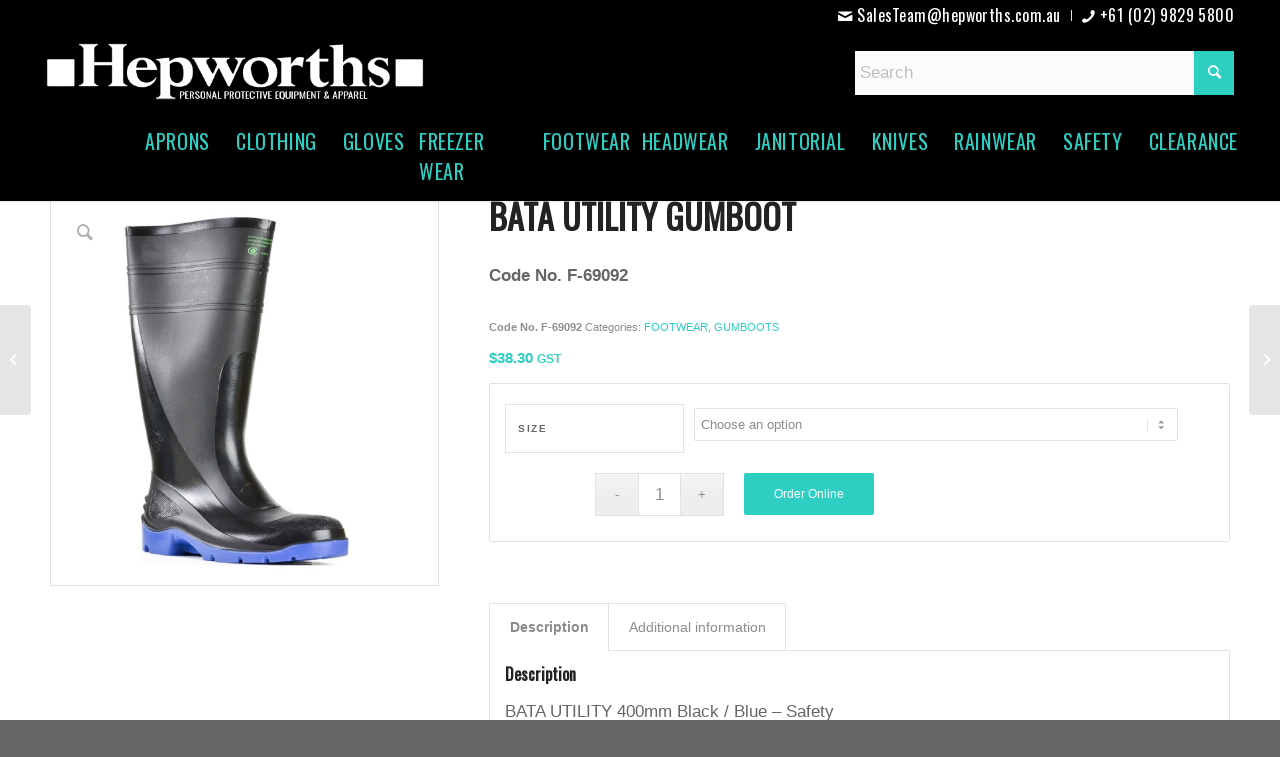

--- FILE ---
content_type: text/html; charset=UTF-8
request_url: https://hepworths.com.au/product/bata-utility-gumboot-3/
body_size: 35553
content:
<!DOCTYPE html>
<html lang="en-US" class="html_stretched responsive av-preloader-disabled  html_header_top html_logo_left html_main_nav_header html_menu_right html_large html_header_sticky html_header_shrinking_disabled html_header_topbar_active html_mobile_menu_phone html_header_searchicon_disabled html_content_align_center html_header_unstick_top_disabled html_header_stretch html_minimal_header html_minimal_header_shadow html_av-overlay-side html_av-overlay-side-classic html_av-submenu-noclone html_entry_id_8942 html_cart_at_menu av-cookies-no-cookie-consent av-default-lightbox av-no-preview html_text_menu_active av-mobile-menu-switch-default">
<head>
<meta charset="UTF-8" />
<script type="text/javascript">
/* <![CDATA[ */
var gform;gform||(document.addEventListener("gform_main_scripts_loaded",function(){gform.scriptsLoaded=!0}),document.addEventListener("gform/theme/scripts_loaded",function(){gform.themeScriptsLoaded=!0}),window.addEventListener("DOMContentLoaded",function(){gform.domLoaded=!0}),gform={domLoaded:!1,scriptsLoaded:!1,themeScriptsLoaded:!1,isFormEditor:()=>"function"==typeof InitializeEditor,callIfLoaded:function(o){return!(!gform.domLoaded||!gform.scriptsLoaded||!gform.themeScriptsLoaded&&!gform.isFormEditor()||(gform.isFormEditor()&&console.warn("The use of gform.initializeOnLoaded() is deprecated in the form editor context and will be removed in Gravity Forms 3.1."),o(),0))},initializeOnLoaded:function(o){gform.callIfLoaded(o)||(document.addEventListener("gform_main_scripts_loaded",()=>{gform.scriptsLoaded=!0,gform.callIfLoaded(o)}),document.addEventListener("gform/theme/scripts_loaded",()=>{gform.themeScriptsLoaded=!0,gform.callIfLoaded(o)}),window.addEventListener("DOMContentLoaded",()=>{gform.domLoaded=!0,gform.callIfLoaded(o)}))},hooks:{action:{},filter:{}},addAction:function(o,r,e,t){gform.addHook("action",o,r,e,t)},addFilter:function(o,r,e,t){gform.addHook("filter",o,r,e,t)},doAction:function(o){gform.doHook("action",o,arguments)},applyFilters:function(o){return gform.doHook("filter",o,arguments)},removeAction:function(o,r){gform.removeHook("action",o,r)},removeFilter:function(o,r,e){gform.removeHook("filter",o,r,e)},addHook:function(o,r,e,t,n){null==gform.hooks[o][r]&&(gform.hooks[o][r]=[]);var d=gform.hooks[o][r];null==n&&(n=r+"_"+d.length),gform.hooks[o][r].push({tag:n,callable:e,priority:t=null==t?10:t})},doHook:function(r,o,e){var t;if(e=Array.prototype.slice.call(e,1),null!=gform.hooks[r][o]&&((o=gform.hooks[r][o]).sort(function(o,r){return o.priority-r.priority}),o.forEach(function(o){"function"!=typeof(t=o.callable)&&(t=window[t]),"action"==r?t.apply(null,e):e[0]=t.apply(null,e)})),"filter"==r)return e[0]},removeHook:function(o,r,t,n){var e;null!=gform.hooks[o][r]&&(e=(e=gform.hooks[o][r]).filter(function(o,r,e){return!!(null!=n&&n!=o.tag||null!=t&&t!=o.priority)}),gform.hooks[o][r]=e)}});
/* ]]> */
</script>



<!-- mobile setting -->
<meta name="viewport" content="width=device-width, initial-scale=1">

<!-- Scripts/CSS and wp_head hook -->
<meta name='robots' content='index, follow, max-image-preview:large, max-snippet:-1, max-video-preview:-1' />

	<!-- This site is optimized with the Yoast SEO Premium plugin v26.4 (Yoast SEO v26.4) - https://yoast.com/wordpress/plugins/seo/ -->
	<title>BATA UTILITY GUMBOOT - Hepworths</title>
	<link rel="canonical" href="https://hepworths.com.au/product/bata-utility-gumboot-3/" />
	<meta property="og:locale" content="en_US" />
	<meta property="og:type" content="article" />
	<meta property="og:title" content="BATA UTILITY GUMBOOT" />
	<meta property="og:description" content="BATA UTILITY 400mm Black / Blue &#8211; Safety Bata Industrials Utility gumboots are synonymous with Australian industry and are widely used across a variety of applications. The Utility design is a favourite in the workplace, it is reinforced at the heel, ankle and shin and is both durable and flexible. Channelling in the sole allows [&hellip;]" />
	<meta property="og:url" content="https://hepworths.com.au/product/bata-utility-gumboot-3/" />
	<meta property="og:site_name" content="Hepworths" />
	<meta property="article:modified_time" content="2023-11-24T04:24:38+00:00" />
	<meta property="og:image" content="https://hepworths.com.au/wp-content/uploads/2022/12/F-69092-1.jpg" />
	<meta property="og:image:width" content="700" />
	<meta property="og:image:height" content="700" />
	<meta property="og:image:type" content="image/jpeg" />
	<meta name="twitter:card" content="summary_large_image" />
	<script type="application/ld+json" class="yoast-schema-graph">{"@context":"https://schema.org","@graph":[{"@type":"WebPage","@id":"https://hepworths.com.au/product/bata-utility-gumboot-3/","url":"https://hepworths.com.au/product/bata-utility-gumboot-3/","name":"BATA UTILITY GUMBOOT - Hepworths","isPartOf":{"@id":"https://hepworths.com.au/#website"},"primaryImageOfPage":{"@id":"https://hepworths.com.au/product/bata-utility-gumboot-3/#primaryimage"},"image":{"@id":"https://hepworths.com.au/product/bata-utility-gumboot-3/#primaryimage"},"thumbnailUrl":"https://hepworths.com.au/wp-content/uploads/2022/12/F-69092-1.jpg","datePublished":"2022-12-23T02:32:41+00:00","dateModified":"2023-11-24T04:24:38+00:00","breadcrumb":{"@id":"https://hepworths.com.au/product/bata-utility-gumboot-3/#breadcrumb"},"inLanguage":"en-US","potentialAction":[{"@type":"ReadAction","target":["https://hepworths.com.au/product/bata-utility-gumboot-3/"]}]},{"@type":"ImageObject","inLanguage":"en-US","@id":"https://hepworths.com.au/product/bata-utility-gumboot-3/#primaryimage","url":"https://hepworths.com.au/wp-content/uploads/2022/12/F-69092-1.jpg","contentUrl":"https://hepworths.com.au/wp-content/uploads/2022/12/F-69092-1.jpg","width":700,"height":700},{"@type":"BreadcrumbList","@id":"https://hepworths.com.au/product/bata-utility-gumboot-3/#breadcrumb","itemListElement":[{"@type":"ListItem","position":1,"name":"Home","item":"https://hepworths.com.au/home/"},{"@type":"ListItem","position":2,"name":"Shop","item":"https://hepworths.com.au/shop/"},{"@type":"ListItem","position":3,"name":"BATA UTILITY GUMBOOT"}]},{"@type":"WebSite","@id":"https://hepworths.com.au/#website","url":"https://hepworths.com.au/","name":"Hepworths","description":"Personal Protective Equipment, Apparel and Hand Hygiene","publisher":{"@id":"https://hepworths.com.au/#organization"},"potentialAction":[{"@type":"SearchAction","target":{"@type":"EntryPoint","urlTemplate":"https://hepworths.com.au/?s={search_term_string}"},"query-input":{"@type":"PropertyValueSpecification","valueRequired":true,"valueName":"search_term_string"}}],"inLanguage":"en-US"},{"@type":"Organization","@id":"https://hepworths.com.au/#organization","name":"Hepworths","url":"https://hepworths.com.au/","logo":{"@type":"ImageObject","inLanguage":"en-US","@id":"https://hepworths.com.au/#/schema/logo/image/","url":"https://hepworths.com.au/wp-content/uploads/2021/09/Hepworths-Logo-gray.png","contentUrl":"https://hepworths.com.au/wp-content/uploads/2021/09/Hepworths-Logo-gray.png","width":3084,"height":521,"caption":"Hepworths"},"image":{"@id":"https://hepworths.com.au/#/schema/logo/image/"}}]}</script>
	<!-- / Yoast SEO Premium plugin. -->


<link rel='dns-prefetch' href='//www.google.com' />
<link rel="alternate" type="application/rss+xml" title="Hepworths &raquo; Feed" href="https://hepworths.com.au/feed/" />
<link rel="alternate" title="oEmbed (JSON)" type="application/json+oembed" href="https://hepworths.com.au/wp-json/oembed/1.0/embed?url=https%3A%2F%2Fhepworths.com.au%2Fproduct%2Fbata-utility-gumboot-3%2F" />
<link rel="alternate" title="oEmbed (XML)" type="text/xml+oembed" href="https://hepworths.com.au/wp-json/oembed/1.0/embed?url=https%3A%2F%2Fhepworths.com.au%2Fproduct%2Fbata-utility-gumboot-3%2F&#038;format=xml" />

<!-- google webfont font replacement -->

			<script type='text/javascript'>

				(function() {

					/*	check if webfonts are disabled by user setting via cookie - or user must opt in.	*/
					var html = document.getElementsByTagName('html')[0];
					var cookie_check = html.className.indexOf('av-cookies-needs-opt-in') >= 0 || html.className.indexOf('av-cookies-can-opt-out') >= 0;
					var allow_continue = true;
					var silent_accept_cookie = html.className.indexOf('av-cookies-user-silent-accept') >= 0;

					if( cookie_check && ! silent_accept_cookie )
					{
						if( ! document.cookie.match(/aviaCookieConsent/) || html.className.indexOf('av-cookies-session-refused') >= 0 )
						{
							allow_continue = false;
						}
						else
						{
							if( ! document.cookie.match(/aviaPrivacyRefuseCookiesHideBar/) )
							{
								allow_continue = false;
							}
							else if( ! document.cookie.match(/aviaPrivacyEssentialCookiesEnabled/) )
							{
								allow_continue = false;
							}
							else if( document.cookie.match(/aviaPrivacyGoogleWebfontsDisabled/) )
							{
								allow_continue = false;
							}
						}
					}

					if( allow_continue )
					{
						var f = document.createElement('link');

						f.type 	= 'text/css';
						f.rel 	= 'stylesheet';
						f.href 	= '//fonts.googleapis.com/css?family=Oswald&display=auto';
						f.id 	= 'avia-google-webfont';

						document.getElementsByTagName('head')[0].appendChild(f);
					}
				})();

			</script>
			<style id='wp-img-auto-sizes-contain-inline-css' type='text/css'>
img:is([sizes=auto i],[sizes^="auto," i]){contain-intrinsic-size:3000px 1500px}
/*# sourceURL=wp-img-auto-sizes-contain-inline-css */
</style>
<link rel='stylesheet' id='avia-woocommerce-css-css' href='https://hepworths.com.au/wp-content/themes/enfold/config-woocommerce/woocommerce-mod.css?ver=6.9' type='text/css' media='all' />
<link rel='stylesheet' id='avia-grid-css' href='https://hepworths.com.au/wp-content/themes/enfold/css/grid.css?ver=4.9' type='text/css' media='all' />
<link rel='stylesheet' id='avia-base-css' href='https://hepworths.com.au/wp-content/themes/enfold/css/base.css?ver=4.9' type='text/css' media='all' />
<link rel='stylesheet' id='avia-layout-css' href='https://hepworths.com.au/wp-content/themes/enfold/css/layout.css?ver=4.9' type='text/css' media='all' />
<link rel='stylesheet' id='avia-module-audioplayer-css' href='https://hepworths.com.au/wp-content/themes/enfold/config-templatebuilder/avia-shortcodes/audio-player/audio-player.css?ver=6.9' type='text/css' media='all' />
<link rel='stylesheet' id='avia-module-blog-css' href='https://hepworths.com.au/wp-content/themes/enfold/config-templatebuilder/avia-shortcodes/blog/blog.css?ver=6.9' type='text/css' media='all' />
<link rel='stylesheet' id='avia-module-postslider-css' href='https://hepworths.com.au/wp-content/themes/enfold/config-templatebuilder/avia-shortcodes/postslider/postslider.css?ver=6.9' type='text/css' media='all' />
<link rel='stylesheet' id='avia-module-button-css' href='https://hepworths.com.au/wp-content/themes/enfold/config-templatebuilder/avia-shortcodes/buttons/buttons.css?ver=6.9' type='text/css' media='all' />
<link rel='stylesheet' id='avia-module-buttonrow-css' href='https://hepworths.com.au/wp-content/themes/enfold/config-templatebuilder/avia-shortcodes/buttonrow/buttonrow.css?ver=6.9' type='text/css' media='all' />
<link rel='stylesheet' id='avia-module-button-fullwidth-css' href='https://hepworths.com.au/wp-content/themes/enfold/config-templatebuilder/avia-shortcodes/buttons_fullwidth/buttons_fullwidth.css?ver=6.9' type='text/css' media='all' />
<link rel='stylesheet' id='avia-module-catalogue-css' href='https://hepworths.com.au/wp-content/themes/enfold/config-templatebuilder/avia-shortcodes/catalogue/catalogue.css?ver=6.9' type='text/css' media='all' />
<link rel='stylesheet' id='avia-module-comments-css' href='https://hepworths.com.au/wp-content/themes/enfold/config-templatebuilder/avia-shortcodes/comments/comments.css?ver=6.9' type='text/css' media='all' />
<link rel='stylesheet' id='avia-module-contact-css' href='https://hepworths.com.au/wp-content/themes/enfold/config-templatebuilder/avia-shortcodes/contact/contact.css?ver=6.9' type='text/css' media='all' />
<link rel='stylesheet' id='avia-module-slideshow-css' href='https://hepworths.com.au/wp-content/themes/enfold/config-templatebuilder/avia-shortcodes/slideshow/slideshow.css?ver=6.9' type='text/css' media='all' />
<link rel='stylesheet' id='avia-module-slideshow-contentpartner-css' href='https://hepworths.com.au/wp-content/themes/enfold/config-templatebuilder/avia-shortcodes/contentslider/contentslider.css?ver=6.9' type='text/css' media='all' />
<link rel='stylesheet' id='avia-module-countdown-css' href='https://hepworths.com.au/wp-content/themes/enfold/config-templatebuilder/avia-shortcodes/countdown/countdown.css?ver=6.9' type='text/css' media='all' />
<link rel='stylesheet' id='avia-module-gallery-css' href='https://hepworths.com.au/wp-content/themes/enfold/config-templatebuilder/avia-shortcodes/gallery/gallery.css?ver=6.9' type='text/css' media='all' />
<link rel='stylesheet' id='avia-module-gallery-hor-css' href='https://hepworths.com.au/wp-content/themes/enfold/config-templatebuilder/avia-shortcodes/gallery_horizontal/gallery_horizontal.css?ver=6.9' type='text/css' media='all' />
<link rel='stylesheet' id='avia-module-maps-css' href='https://hepworths.com.au/wp-content/themes/enfold/config-templatebuilder/avia-shortcodes/google_maps/google_maps.css?ver=6.9' type='text/css' media='all' />
<link rel='stylesheet' id='avia-module-gridrow-css' href='https://hepworths.com.au/wp-content/themes/enfold/config-templatebuilder/avia-shortcodes/grid_row/grid_row.css?ver=6.9' type='text/css' media='all' />
<link rel='stylesheet' id='avia-module-heading-css' href='https://hepworths.com.au/wp-content/themes/enfold/config-templatebuilder/avia-shortcodes/heading/heading.css?ver=6.9' type='text/css' media='all' />
<link rel='stylesheet' id='avia-module-rotator-css' href='https://hepworths.com.au/wp-content/themes/enfold/config-templatebuilder/avia-shortcodes/headline_rotator/headline_rotator.css?ver=6.9' type='text/css' media='all' />
<link rel='stylesheet' id='avia-module-hr-css' href='https://hepworths.com.au/wp-content/themes/enfold/config-templatebuilder/avia-shortcodes/hr/hr.css?ver=6.9' type='text/css' media='all' />
<link rel='stylesheet' id='avia-module-icon-css' href='https://hepworths.com.au/wp-content/themes/enfold/config-templatebuilder/avia-shortcodes/icon/icon.css?ver=6.9' type='text/css' media='all' />
<link rel='stylesheet' id='avia-module-iconbox-css' href='https://hepworths.com.au/wp-content/themes/enfold/config-templatebuilder/avia-shortcodes/iconbox/iconbox.css?ver=6.9' type='text/css' media='all' />
<link rel='stylesheet' id='avia-module-icongrid-css' href='https://hepworths.com.au/wp-content/themes/enfold/config-templatebuilder/avia-shortcodes/icongrid/icongrid.css?ver=6.9' type='text/css' media='all' />
<link rel='stylesheet' id='avia-module-iconlist-css' href='https://hepworths.com.au/wp-content/themes/enfold/config-templatebuilder/avia-shortcodes/iconlist/iconlist.css?ver=6.9' type='text/css' media='all' />
<link rel='stylesheet' id='avia-module-image-css' href='https://hepworths.com.au/wp-content/themes/enfold/config-templatebuilder/avia-shortcodes/image/image.css?ver=6.9' type='text/css' media='all' />
<link rel='stylesheet' id='avia-module-hotspot-css' href='https://hepworths.com.au/wp-content/themes/enfold/config-templatebuilder/avia-shortcodes/image_hotspots/image_hotspots.css?ver=6.9' type='text/css' media='all' />
<link rel='stylesheet' id='avia-module-magazine-css' href='https://hepworths.com.au/wp-content/themes/enfold/config-templatebuilder/avia-shortcodes/magazine/magazine.css?ver=6.9' type='text/css' media='all' />
<link rel='stylesheet' id='avia-module-masonry-css' href='https://hepworths.com.au/wp-content/themes/enfold/config-templatebuilder/avia-shortcodes/masonry_entries/masonry_entries.css?ver=6.9' type='text/css' media='all' />
<link rel='stylesheet' id='avia-siteloader-css' href='https://hepworths.com.au/wp-content/themes/enfold/css/avia-snippet-site-preloader.css?ver=6.9' type='text/css' media='all' />
<link rel='stylesheet' id='avia-module-menu-css' href='https://hepworths.com.au/wp-content/themes/enfold/config-templatebuilder/avia-shortcodes/menu/menu.css?ver=6.9' type='text/css' media='all' />
<link rel='stylesheet' id='avia-module-notification-css' href='https://hepworths.com.au/wp-content/themes/enfold/config-templatebuilder/avia-shortcodes/notification/notification.css?ver=6.9' type='text/css' media='all' />
<link rel='stylesheet' id='avia-module-numbers-css' href='https://hepworths.com.au/wp-content/themes/enfold/config-templatebuilder/avia-shortcodes/numbers/numbers.css?ver=6.9' type='text/css' media='all' />
<link rel='stylesheet' id='avia-module-portfolio-css' href='https://hepworths.com.au/wp-content/themes/enfold/config-templatebuilder/avia-shortcodes/portfolio/portfolio.css?ver=6.9' type='text/css' media='all' />
<link rel='stylesheet' id='avia-module-post-metadata-css' href='https://hepworths.com.au/wp-content/themes/enfold/config-templatebuilder/avia-shortcodes/post_metadata/post_metadata.css?ver=6.9' type='text/css' media='all' />
<link rel='stylesheet' id='avia-module-progress-bar-css' href='https://hepworths.com.au/wp-content/themes/enfold/config-templatebuilder/avia-shortcodes/progressbar/progressbar.css?ver=6.9' type='text/css' media='all' />
<link rel='stylesheet' id='avia-module-promobox-css' href='https://hepworths.com.au/wp-content/themes/enfold/config-templatebuilder/avia-shortcodes/promobox/promobox.css?ver=6.9' type='text/css' media='all' />
<link rel='stylesheet' id='avia-sc-search-css' href='https://hepworths.com.au/wp-content/themes/enfold/config-templatebuilder/avia-shortcodes/search/search.css?ver=6.9' type='text/css' media='all' />
<link rel='stylesheet' id='avia-module-slideshow-accordion-css' href='https://hepworths.com.au/wp-content/themes/enfold/config-templatebuilder/avia-shortcodes/slideshow_accordion/slideshow_accordion.css?ver=6.9' type='text/css' media='all' />
<link rel='stylesheet' id='avia-module-slideshow-feature-image-css' href='https://hepworths.com.au/wp-content/themes/enfold/config-templatebuilder/avia-shortcodes/slideshow_feature_image/slideshow_feature_image.css?ver=6.9' type='text/css' media='all' />
<link rel='stylesheet' id='avia-module-slideshow-fullsize-css' href='https://hepworths.com.au/wp-content/themes/enfold/config-templatebuilder/avia-shortcodes/slideshow_fullsize/slideshow_fullsize.css?ver=6.9' type='text/css' media='all' />
<link rel='stylesheet' id='avia-module-slideshow-fullscreen-css' href='https://hepworths.com.au/wp-content/themes/enfold/config-templatebuilder/avia-shortcodes/slideshow_fullscreen/slideshow_fullscreen.css?ver=6.9' type='text/css' media='all' />
<link rel='stylesheet' id='avia-module-slideshow-ls-css' href='https://hepworths.com.au/wp-content/themes/enfold/config-templatebuilder/avia-shortcodes/slideshow_layerslider/slideshow_layerslider.css?ver=6.9' type='text/css' media='all' />
<link rel='stylesheet' id='avia-module-social-css' href='https://hepworths.com.au/wp-content/themes/enfold/config-templatebuilder/avia-shortcodes/social_share/social_share.css?ver=6.9' type='text/css' media='all' />
<link rel='stylesheet' id='avia-module-tabsection-css' href='https://hepworths.com.au/wp-content/themes/enfold/config-templatebuilder/avia-shortcodes/tab_section/tab_section.css?ver=6.9' type='text/css' media='all' />
<link rel='stylesheet' id='avia-module-table-css' href='https://hepworths.com.au/wp-content/themes/enfold/config-templatebuilder/avia-shortcodes/table/table.css?ver=6.9' type='text/css' media='all' />
<link rel='stylesheet' id='avia-module-tabs-css' href='https://hepworths.com.au/wp-content/themes/enfold/config-templatebuilder/avia-shortcodes/tabs/tabs.css?ver=6.9' type='text/css' media='all' />
<link rel='stylesheet' id='avia-module-team-css' href='https://hepworths.com.au/wp-content/themes/enfold/config-templatebuilder/avia-shortcodes/team/team.css?ver=6.9' type='text/css' media='all' />
<link rel='stylesheet' id='avia-module-testimonials-css' href='https://hepworths.com.au/wp-content/themes/enfold/config-templatebuilder/avia-shortcodes/testimonials/testimonials.css?ver=6.9' type='text/css' media='all' />
<link rel='stylesheet' id='avia-module-timeline-css' href='https://hepworths.com.au/wp-content/themes/enfold/config-templatebuilder/avia-shortcodes/timeline/timeline.css?ver=6.9' type='text/css' media='all' />
<link rel='stylesheet' id='avia-module-toggles-css' href='https://hepworths.com.au/wp-content/themes/enfold/config-templatebuilder/avia-shortcodes/toggles/toggles.css?ver=6.9' type='text/css' media='all' />
<link rel='stylesheet' id='avia-module-video-css' href='https://hepworths.com.au/wp-content/themes/enfold/config-templatebuilder/avia-shortcodes/video/video.css?ver=6.9' type='text/css' media='all' />
<style id='wp-emoji-styles-inline-css' type='text/css'>

	img.wp-smiley, img.emoji {
		display: inline !important;
		border: none !important;
		box-shadow: none !important;
		height: 1em !important;
		width: 1em !important;
		margin: 0 0.07em !important;
		vertical-align: -0.1em !important;
		background: none !important;
		padding: 0 !important;
	}
/*# sourceURL=wp-emoji-styles-inline-css */
</style>
<style id='wp-block-library-inline-css' type='text/css'>
:root{--wp-block-synced-color:#7a00df;--wp-block-synced-color--rgb:122,0,223;--wp-bound-block-color:var(--wp-block-synced-color);--wp-editor-canvas-background:#ddd;--wp-admin-theme-color:#007cba;--wp-admin-theme-color--rgb:0,124,186;--wp-admin-theme-color-darker-10:#006ba1;--wp-admin-theme-color-darker-10--rgb:0,107,160.5;--wp-admin-theme-color-darker-20:#005a87;--wp-admin-theme-color-darker-20--rgb:0,90,135;--wp-admin-border-width-focus:2px}@media (min-resolution:192dpi){:root{--wp-admin-border-width-focus:1.5px}}.wp-element-button{cursor:pointer}:root .has-very-light-gray-background-color{background-color:#eee}:root .has-very-dark-gray-background-color{background-color:#313131}:root .has-very-light-gray-color{color:#eee}:root .has-very-dark-gray-color{color:#313131}:root .has-vivid-green-cyan-to-vivid-cyan-blue-gradient-background{background:linear-gradient(135deg,#00d084,#0693e3)}:root .has-purple-crush-gradient-background{background:linear-gradient(135deg,#34e2e4,#4721fb 50%,#ab1dfe)}:root .has-hazy-dawn-gradient-background{background:linear-gradient(135deg,#faaca8,#dad0ec)}:root .has-subdued-olive-gradient-background{background:linear-gradient(135deg,#fafae1,#67a671)}:root .has-atomic-cream-gradient-background{background:linear-gradient(135deg,#fdd79a,#004a59)}:root .has-nightshade-gradient-background{background:linear-gradient(135deg,#330968,#31cdcf)}:root .has-midnight-gradient-background{background:linear-gradient(135deg,#020381,#2874fc)}:root{--wp--preset--font-size--normal:16px;--wp--preset--font-size--huge:42px}.has-regular-font-size{font-size:1em}.has-larger-font-size{font-size:2.625em}.has-normal-font-size{font-size:var(--wp--preset--font-size--normal)}.has-huge-font-size{font-size:var(--wp--preset--font-size--huge)}.has-text-align-center{text-align:center}.has-text-align-left{text-align:left}.has-text-align-right{text-align:right}.has-fit-text{white-space:nowrap!important}#end-resizable-editor-section{display:none}.aligncenter{clear:both}.items-justified-left{justify-content:flex-start}.items-justified-center{justify-content:center}.items-justified-right{justify-content:flex-end}.items-justified-space-between{justify-content:space-between}.screen-reader-text{border:0;clip-path:inset(50%);height:1px;margin:-1px;overflow:hidden;padding:0;position:absolute;width:1px;word-wrap:normal!important}.screen-reader-text:focus{background-color:#ddd;clip-path:none;color:#444;display:block;font-size:1em;height:auto;left:5px;line-height:normal;padding:15px 23px 14px;text-decoration:none;top:5px;width:auto;z-index:100000}html :where(.has-border-color){border-style:solid}html :where([style*=border-top-color]){border-top-style:solid}html :where([style*=border-right-color]){border-right-style:solid}html :where([style*=border-bottom-color]){border-bottom-style:solid}html :where([style*=border-left-color]){border-left-style:solid}html :where([style*=border-width]){border-style:solid}html :where([style*=border-top-width]){border-top-style:solid}html :where([style*=border-right-width]){border-right-style:solid}html :where([style*=border-bottom-width]){border-bottom-style:solid}html :where([style*=border-left-width]){border-left-style:solid}html :where(img[class*=wp-image-]){height:auto;max-width:100%}:where(figure){margin:0 0 1em}html :where(.is-position-sticky){--wp-admin--admin-bar--position-offset:var(--wp-admin--admin-bar--height,0px)}@media screen and (max-width:600px){html :where(.is-position-sticky){--wp-admin--admin-bar--position-offset:0px}}

/*# sourceURL=wp-block-library-inline-css */
</style><link rel='stylesheet' id='wc-blocks-style-css' href='https://hepworths.com.au/wp-content/plugins/woocommerce/assets/client/blocks/wc-blocks.css?ver=wc-10.3.5' type='text/css' media='all' />
<style id='global-styles-inline-css' type='text/css'>
:root{--wp--preset--aspect-ratio--square: 1;--wp--preset--aspect-ratio--4-3: 4/3;--wp--preset--aspect-ratio--3-4: 3/4;--wp--preset--aspect-ratio--3-2: 3/2;--wp--preset--aspect-ratio--2-3: 2/3;--wp--preset--aspect-ratio--16-9: 16/9;--wp--preset--aspect-ratio--9-16: 9/16;--wp--preset--color--black: #000000;--wp--preset--color--cyan-bluish-gray: #abb8c3;--wp--preset--color--white: #ffffff;--wp--preset--color--pale-pink: #f78da7;--wp--preset--color--vivid-red: #cf2e2e;--wp--preset--color--luminous-vivid-orange: #ff6900;--wp--preset--color--luminous-vivid-amber: #fcb900;--wp--preset--color--light-green-cyan: #7bdcb5;--wp--preset--color--vivid-green-cyan: #00d084;--wp--preset--color--pale-cyan-blue: #8ed1fc;--wp--preset--color--vivid-cyan-blue: #0693e3;--wp--preset--color--vivid-purple: #9b51e0;--wp--preset--gradient--vivid-cyan-blue-to-vivid-purple: linear-gradient(135deg,rgb(6,147,227) 0%,rgb(155,81,224) 100%);--wp--preset--gradient--light-green-cyan-to-vivid-green-cyan: linear-gradient(135deg,rgb(122,220,180) 0%,rgb(0,208,130) 100%);--wp--preset--gradient--luminous-vivid-amber-to-luminous-vivid-orange: linear-gradient(135deg,rgb(252,185,0) 0%,rgb(255,105,0) 100%);--wp--preset--gradient--luminous-vivid-orange-to-vivid-red: linear-gradient(135deg,rgb(255,105,0) 0%,rgb(207,46,46) 100%);--wp--preset--gradient--very-light-gray-to-cyan-bluish-gray: linear-gradient(135deg,rgb(238,238,238) 0%,rgb(169,184,195) 100%);--wp--preset--gradient--cool-to-warm-spectrum: linear-gradient(135deg,rgb(74,234,220) 0%,rgb(151,120,209) 20%,rgb(207,42,186) 40%,rgb(238,44,130) 60%,rgb(251,105,98) 80%,rgb(254,248,76) 100%);--wp--preset--gradient--blush-light-purple: linear-gradient(135deg,rgb(255,206,236) 0%,rgb(152,150,240) 100%);--wp--preset--gradient--blush-bordeaux: linear-gradient(135deg,rgb(254,205,165) 0%,rgb(254,45,45) 50%,rgb(107,0,62) 100%);--wp--preset--gradient--luminous-dusk: linear-gradient(135deg,rgb(255,203,112) 0%,rgb(199,81,192) 50%,rgb(65,88,208) 100%);--wp--preset--gradient--pale-ocean: linear-gradient(135deg,rgb(255,245,203) 0%,rgb(182,227,212) 50%,rgb(51,167,181) 100%);--wp--preset--gradient--electric-grass: linear-gradient(135deg,rgb(202,248,128) 0%,rgb(113,206,126) 100%);--wp--preset--gradient--midnight: linear-gradient(135deg,rgb(2,3,129) 0%,rgb(40,116,252) 100%);--wp--preset--font-size--small: 13px;--wp--preset--font-size--medium: 20px;--wp--preset--font-size--large: 36px;--wp--preset--font-size--x-large: 42px;--wp--preset--spacing--20: 0.44rem;--wp--preset--spacing--30: 0.67rem;--wp--preset--spacing--40: 1rem;--wp--preset--spacing--50: 1.5rem;--wp--preset--spacing--60: 2.25rem;--wp--preset--spacing--70: 3.38rem;--wp--preset--spacing--80: 5.06rem;--wp--preset--shadow--natural: 6px 6px 9px rgba(0, 0, 0, 0.2);--wp--preset--shadow--deep: 12px 12px 50px rgba(0, 0, 0, 0.4);--wp--preset--shadow--sharp: 6px 6px 0px rgba(0, 0, 0, 0.2);--wp--preset--shadow--outlined: 6px 6px 0px -3px rgb(255, 255, 255), 6px 6px rgb(0, 0, 0);--wp--preset--shadow--crisp: 6px 6px 0px rgb(0, 0, 0);}:where(.is-layout-flex){gap: 0.5em;}:where(.is-layout-grid){gap: 0.5em;}body .is-layout-flex{display: flex;}.is-layout-flex{flex-wrap: wrap;align-items: center;}.is-layout-flex > :is(*, div){margin: 0;}body .is-layout-grid{display: grid;}.is-layout-grid > :is(*, div){margin: 0;}:where(.wp-block-columns.is-layout-flex){gap: 2em;}:where(.wp-block-columns.is-layout-grid){gap: 2em;}:where(.wp-block-post-template.is-layout-flex){gap: 1.25em;}:where(.wp-block-post-template.is-layout-grid){gap: 1.25em;}.has-black-color{color: var(--wp--preset--color--black) !important;}.has-cyan-bluish-gray-color{color: var(--wp--preset--color--cyan-bluish-gray) !important;}.has-white-color{color: var(--wp--preset--color--white) !important;}.has-pale-pink-color{color: var(--wp--preset--color--pale-pink) !important;}.has-vivid-red-color{color: var(--wp--preset--color--vivid-red) !important;}.has-luminous-vivid-orange-color{color: var(--wp--preset--color--luminous-vivid-orange) !important;}.has-luminous-vivid-amber-color{color: var(--wp--preset--color--luminous-vivid-amber) !important;}.has-light-green-cyan-color{color: var(--wp--preset--color--light-green-cyan) !important;}.has-vivid-green-cyan-color{color: var(--wp--preset--color--vivid-green-cyan) !important;}.has-pale-cyan-blue-color{color: var(--wp--preset--color--pale-cyan-blue) !important;}.has-vivid-cyan-blue-color{color: var(--wp--preset--color--vivid-cyan-blue) !important;}.has-vivid-purple-color{color: var(--wp--preset--color--vivid-purple) !important;}.has-black-background-color{background-color: var(--wp--preset--color--black) !important;}.has-cyan-bluish-gray-background-color{background-color: var(--wp--preset--color--cyan-bluish-gray) !important;}.has-white-background-color{background-color: var(--wp--preset--color--white) !important;}.has-pale-pink-background-color{background-color: var(--wp--preset--color--pale-pink) !important;}.has-vivid-red-background-color{background-color: var(--wp--preset--color--vivid-red) !important;}.has-luminous-vivid-orange-background-color{background-color: var(--wp--preset--color--luminous-vivid-orange) !important;}.has-luminous-vivid-amber-background-color{background-color: var(--wp--preset--color--luminous-vivid-amber) !important;}.has-light-green-cyan-background-color{background-color: var(--wp--preset--color--light-green-cyan) !important;}.has-vivid-green-cyan-background-color{background-color: var(--wp--preset--color--vivid-green-cyan) !important;}.has-pale-cyan-blue-background-color{background-color: var(--wp--preset--color--pale-cyan-blue) !important;}.has-vivid-cyan-blue-background-color{background-color: var(--wp--preset--color--vivid-cyan-blue) !important;}.has-vivid-purple-background-color{background-color: var(--wp--preset--color--vivid-purple) !important;}.has-black-border-color{border-color: var(--wp--preset--color--black) !important;}.has-cyan-bluish-gray-border-color{border-color: var(--wp--preset--color--cyan-bluish-gray) !important;}.has-white-border-color{border-color: var(--wp--preset--color--white) !important;}.has-pale-pink-border-color{border-color: var(--wp--preset--color--pale-pink) !important;}.has-vivid-red-border-color{border-color: var(--wp--preset--color--vivid-red) !important;}.has-luminous-vivid-orange-border-color{border-color: var(--wp--preset--color--luminous-vivid-orange) !important;}.has-luminous-vivid-amber-border-color{border-color: var(--wp--preset--color--luminous-vivid-amber) !important;}.has-light-green-cyan-border-color{border-color: var(--wp--preset--color--light-green-cyan) !important;}.has-vivid-green-cyan-border-color{border-color: var(--wp--preset--color--vivid-green-cyan) !important;}.has-pale-cyan-blue-border-color{border-color: var(--wp--preset--color--pale-cyan-blue) !important;}.has-vivid-cyan-blue-border-color{border-color: var(--wp--preset--color--vivid-cyan-blue) !important;}.has-vivid-purple-border-color{border-color: var(--wp--preset--color--vivid-purple) !important;}.has-vivid-cyan-blue-to-vivid-purple-gradient-background{background: var(--wp--preset--gradient--vivid-cyan-blue-to-vivid-purple) !important;}.has-light-green-cyan-to-vivid-green-cyan-gradient-background{background: var(--wp--preset--gradient--light-green-cyan-to-vivid-green-cyan) !important;}.has-luminous-vivid-amber-to-luminous-vivid-orange-gradient-background{background: var(--wp--preset--gradient--luminous-vivid-amber-to-luminous-vivid-orange) !important;}.has-luminous-vivid-orange-to-vivid-red-gradient-background{background: var(--wp--preset--gradient--luminous-vivid-orange-to-vivid-red) !important;}.has-very-light-gray-to-cyan-bluish-gray-gradient-background{background: var(--wp--preset--gradient--very-light-gray-to-cyan-bluish-gray) !important;}.has-cool-to-warm-spectrum-gradient-background{background: var(--wp--preset--gradient--cool-to-warm-spectrum) !important;}.has-blush-light-purple-gradient-background{background: var(--wp--preset--gradient--blush-light-purple) !important;}.has-blush-bordeaux-gradient-background{background: var(--wp--preset--gradient--blush-bordeaux) !important;}.has-luminous-dusk-gradient-background{background: var(--wp--preset--gradient--luminous-dusk) !important;}.has-pale-ocean-gradient-background{background: var(--wp--preset--gradient--pale-ocean) !important;}.has-electric-grass-gradient-background{background: var(--wp--preset--gradient--electric-grass) !important;}.has-midnight-gradient-background{background: var(--wp--preset--gradient--midnight) !important;}.has-small-font-size{font-size: var(--wp--preset--font-size--small) !important;}.has-medium-font-size{font-size: var(--wp--preset--font-size--medium) !important;}.has-large-font-size{font-size: var(--wp--preset--font-size--large) !important;}.has-x-large-font-size{font-size: var(--wp--preset--font-size--x-large) !important;}
/*# sourceURL=global-styles-inline-css */
</style>

<style id='classic-theme-styles-inline-css' type='text/css'>
/*! This file is auto-generated */
.wp-block-button__link{color:#fff;background-color:#32373c;border-radius:9999px;box-shadow:none;text-decoration:none;padding:calc(.667em + 2px) calc(1.333em + 2px);font-size:1.125em}.wp-block-file__button{background:#32373c;color:#fff;text-decoration:none}
/*# sourceURL=/wp-includes/css/classic-themes.min.css */
</style>
<link rel='stylesheet' id='wp-components-css' href='https://hepworths.com.au/wp-includes/css/dist/components/style.min.css?ver=6.9' type='text/css' media='all' />
<link rel='stylesheet' id='wp-preferences-css' href='https://hepworths.com.au/wp-includes/css/dist/preferences/style.min.css?ver=6.9' type='text/css' media='all' />
<link rel='stylesheet' id='wp-block-editor-css' href='https://hepworths.com.au/wp-includes/css/dist/block-editor/style.min.css?ver=6.9' type='text/css' media='all' />
<link rel='stylesheet' id='popup-maker-block-library-style-css' href='https://hepworths.com.au/wp-content/plugins/popup-maker/dist/packages/block-library-style.css?ver=dbea705cfafe089d65f1' type='text/css' media='all' />
<link rel='stylesheet' id='afwhp-front-css' href='https://hepworths.com.au/wp-content/plugins/hide-price-add-to-cart-button/front/../assets/css/afwhp_front.css?ver=1.0' type='text/css' media='all' />
<link rel='stylesheet' id='woof-css' href='https://hepworths.com.au/wp-content/plugins/woocommerce-products-filter/css/front.css?ver=2.2.4' type='text/css' media='all' />
<link rel='stylesheet' id='chosen-drop-down-css' href='https://hepworths.com.au/wp-content/plugins/woocommerce-products-filter/js/chosen/chosen.min.css?ver=2.2.4' type='text/css' media='all' />
<link rel='stylesheet' id='plainoverlay-css' href='https://hepworths.com.au/wp-content/plugins/woocommerce-products-filter/css/plainoverlay.css?ver=2.2.4' type='text/css' media='all' />
<link rel='stylesheet' id='icheck-jquery-color-css' href='https://hepworths.com.au/wp-content/plugins/woocommerce-products-filter/js/icheck/skins/flat/aero.css?ver=2.2.4' type='text/css' media='all' />
<style id='woocommerce-inline-inline-css' type='text/css'>
.woocommerce form .form-row .required { visibility: visible; }
/*# sourceURL=woocommerce-inline-inline-css */
</style>
<link rel='stylesheet' id='brands-styles-css' href='https://hepworths.com.au/wp-content/plugins/woocommerce/assets/css/brands.css?ver=10.3.5' type='text/css' media='all' />
<link rel='stylesheet' id='avia-scs-css' href='https://hepworths.com.au/wp-content/themes/enfold/css/shortcodes.css?ver=4.9' type='text/css' media='all' />
<link rel='stylesheet' id='avia-popup-css-css' href='https://hepworths.com.au/wp-content/themes/enfold/js/aviapopup/magnific-popup.css?ver=4.9' type='text/css' media='screen' />
<link rel='stylesheet' id='avia-lightbox-css' href='https://hepworths.com.au/wp-content/themes/enfold/css/avia-snippet-lightbox.css?ver=4.9' type='text/css' media='screen' />
<link rel='stylesheet' id='avia-widget-css-css' href='https://hepworths.com.au/wp-content/themes/enfold/css/avia-snippet-widget.css?ver=4.9' type='text/css' media='screen' />
<link rel='stylesheet' id='mediaelement-css' href='https://hepworths.com.au/wp-includes/js/mediaelement/mediaelementplayer-legacy.min.css?ver=4.2.17' type='text/css' media='all' />
<link rel='stylesheet' id='wp-mediaelement-css' href='https://hepworths.com.au/wp-includes/js/mediaelement/wp-mediaelement.min.css?ver=6.9' type='text/css' media='all' />
<link rel='stylesheet' id='avia-dynamic-css' href='https://hepworths.com.au/wp-content/uploads/dynamic_avia/enfold_child.css?ver=64cb1dd7cfc1b' type='text/css' media='all' />
<link rel='stylesheet' id='avia-custom-css' href='https://hepworths.com.au/wp-content/themes/enfold/css/custom.css?ver=4.9' type='text/css' media='all' />
<link rel='stylesheet' id='avia-style-css' href='https://hepworths.com.au/wp-content/themes/Enfold%20Child/style.css?ver=4.9' type='text/css' media='all' />
<link rel='stylesheet' id='popup-maker-site-css' href='//hepworths.com.au/wp-content/uploads/pum/pum-site-styles.css?generated=1767561528&#038;ver=1.21.5' type='text/css' media='all' />
<link rel='stylesheet' id='gform_basic-css' href='https://hepworths.com.au/wp-content/plugins/gravityforms/assets/css/dist/basic.min.css?ver=2.9.25' type='text/css' media='all' />
<link rel='stylesheet' id='gform_theme_components-css' href='https://hepworths.com.au/wp-content/plugins/gravityforms/assets/css/dist/theme-components.min.css?ver=2.9.25' type='text/css' media='all' />
<link rel='stylesheet' id='gform_theme-css' href='https://hepworths.com.au/wp-content/plugins/gravityforms/assets/css/dist/theme.min.css?ver=2.9.25' type='text/css' media='all' />
<link rel='stylesheet' id='avia-gravity-css' href='https://hepworths.com.au/wp-content/themes/enfold/config-gravityforms/gravity-mod.css?ver=4.9' type='text/css' media='screen' />
<script type="text/javascript" src="https://hepworths.com.au/wp-includes/js/jquery/jquery.min.js?ver=3.7.1" id="jquery-core-js"></script>
<script type="text/javascript" src="https://hepworths.com.au/wp-includes/js/jquery/jquery-migrate.min.js?ver=3.4.1" id="jquery-migrate-js"></script>
<script type="text/javascript" src="https://hepworths.com.au/wp-content/plugins/hide-price-add-to-cart-button/front/../assets/js/afwhp_front.js?ver=1.0" id="afwhp-frontj-js"></script>
<script type="text/javascript" src="https://hepworths.com.au/wp-content/plugins/hide-price-add-to-cart-button/front/../assets/js/jquery.popupoverlay.js?ver=1.0" id="afwhp-popup-js"></script>
<script type="text/javascript" src="https://hepworths.com.au/wp-content/plugins/woocommerce/assets/js/jquery-blockui/jquery.blockUI.min.js?ver=2.7.0-wc.10.3.5" id="wc-jquery-blockui-js" defer="defer" data-wp-strategy="defer"></script>
<script type="text/javascript" id="wc-add-to-cart-js-extra">
/* <![CDATA[ */
var wc_add_to_cart_params = {"ajax_url":"/wp-admin/admin-ajax.php","wc_ajax_url":"/?wc-ajax=%%endpoint%%","i18n_view_cart":"View cart","cart_url":"https://hepworths.com.au/cart/","is_cart":"","cart_redirect_after_add":"no"};
//# sourceURL=wc-add-to-cart-js-extra
/* ]]> */
</script>
<script type="text/javascript" src="https://hepworths.com.au/wp-content/plugins/woocommerce/assets/js/frontend/add-to-cart.min.js?ver=10.3.5" id="wc-add-to-cart-js" defer="defer" data-wp-strategy="defer"></script>
<script type="text/javascript" src="https://hepworths.com.au/wp-content/plugins/woocommerce/assets/js/zoom/jquery.zoom.min.js?ver=1.7.21-wc.10.3.5" id="wc-zoom-js" defer="defer" data-wp-strategy="defer"></script>
<script type="text/javascript" src="https://hepworths.com.au/wp-content/plugins/woocommerce/assets/js/flexslider/jquery.flexslider.min.js?ver=2.7.2-wc.10.3.5" id="wc-flexslider-js" defer="defer" data-wp-strategy="defer"></script>
<script type="text/javascript" id="wc-single-product-js-extra">
/* <![CDATA[ */
var wc_single_product_params = {"i18n_required_rating_text":"Please select a rating","i18n_rating_options":["1 of 5 stars","2 of 5 stars","3 of 5 stars","4 of 5 stars","5 of 5 stars"],"i18n_product_gallery_trigger_text":"View full-screen image gallery","review_rating_required":"yes","flexslider":{"rtl":false,"animation":"slide","smoothHeight":true,"directionNav":false,"controlNav":"thumbnails","slideshow":false,"animationSpeed":500,"animationLoop":false,"allowOneSlide":false},"zoom_enabled":"1","zoom_options":[],"photoswipe_enabled":"","photoswipe_options":{"shareEl":false,"closeOnScroll":false,"history":false,"hideAnimationDuration":0,"showAnimationDuration":0},"flexslider_enabled":"1"};
//# sourceURL=wc-single-product-js-extra
/* ]]> */
</script>
<script type="text/javascript" src="https://hepworths.com.au/wp-content/plugins/woocommerce/assets/js/frontend/single-product.min.js?ver=10.3.5" id="wc-single-product-js" defer="defer" data-wp-strategy="defer"></script>
<script type="text/javascript" src="https://hepworths.com.au/wp-content/plugins/woocommerce/assets/js/js-cookie/js.cookie.min.js?ver=2.1.4-wc.10.3.5" id="wc-js-cookie-js" defer="defer" data-wp-strategy="defer"></script>
<script type="text/javascript" id="woocommerce-js-extra">
/* <![CDATA[ */
var woocommerce_params = {"ajax_url":"/wp-admin/admin-ajax.php","wc_ajax_url":"/?wc-ajax=%%endpoint%%","i18n_password_show":"Show password","i18n_password_hide":"Hide password"};
//# sourceURL=woocommerce-js-extra
/* ]]> */
</script>
<script type="text/javascript" src="https://hepworths.com.au/wp-content/plugins/woocommerce/assets/js/frontend/woocommerce.min.js?ver=10.3.5" id="woocommerce-js" defer="defer" data-wp-strategy="defer"></script>
<script type="text/javascript" src="https://hepworths.com.au/wp-content/plugins/woocommerce-min-max-quantities/assets/js/frontend/validate.min.js?ver=5.2.7" id="wc-mmq-frontend-js" defer="defer" data-wp-strategy="defer"></script>
<script type="text/javascript" src="https://hepworths.com.au/wp-content/themes/enfold/js/avia-compat.js?ver=4.9" id="avia-compat-js"></script>
<script type="text/javascript" defer='defer' src="https://hepworths.com.au/wp-content/plugins/gravityforms/js/jquery.json.min.js?ver=2.9.25" id="gform_json-js"></script>
<script type="text/javascript" id="gform_gravityforms-js-extra">
/* <![CDATA[ */
var gf_global = {"gf_currency_config":{"name":"Australian Dollar","symbol_left":"$","symbol_right":"","symbol_padding":" ","thousand_separator":",","decimal_separator":".","decimals":2,"code":"AUD"},"base_url":"https://hepworths.com.au/wp-content/plugins/gravityforms","number_formats":[],"spinnerUrl":"https://hepworths.com.au/wp-content/plugins/gravityforms/images/spinner.svg","version_hash":"58295220ad9ae370b49d72bb95259ba5","strings":{"newRowAdded":"New row added.","rowRemoved":"Row removed","formSaved":"The form has been saved.  The content contains the link to return and complete the form."}};
var gf_global = {"gf_currency_config":{"name":"Australian Dollar","symbol_left":"$","symbol_right":"","symbol_padding":" ","thousand_separator":",","decimal_separator":".","decimals":2,"code":"AUD"},"base_url":"https://hepworths.com.au/wp-content/plugins/gravityforms","number_formats":[],"spinnerUrl":"https://hepworths.com.au/wp-content/plugins/gravityforms/images/spinner.svg","version_hash":"58295220ad9ae370b49d72bb95259ba5","strings":{"newRowAdded":"New row added.","rowRemoved":"Row removed","formSaved":"The form has been saved.  The content contains the link to return and complete the form."}};
var gform_i18n = {"datepicker":{"days":{"monday":"Mo","tuesday":"Tu","wednesday":"We","thursday":"Th","friday":"Fr","saturday":"Sa","sunday":"Su"},"months":{"january":"January","february":"February","march":"March","april":"April","may":"May","june":"June","july":"July","august":"August","september":"September","october":"October","november":"November","december":"December"},"firstDay":1,"iconText":"Select date"}};
var gf_legacy_multi = {"3":""};
var gform_gravityforms = {"strings":{"invalid_file_extension":"This type of file is not allowed. Must be one of the following:","delete_file":"Delete this file","in_progress":"in progress","file_exceeds_limit":"File exceeds size limit","illegal_extension":"This type of file is not allowed.","max_reached":"Maximum number of files reached","unknown_error":"There was a problem while saving the file on the server","currently_uploading":"Please wait for the uploading to complete","cancel":"Cancel","cancel_upload":"Cancel this upload","cancelled":"Cancelled","error":"Error","message":"Message"},"vars":{"images_url":"https://hepworths.com.au/wp-content/plugins/gravityforms/images"}};
//# sourceURL=gform_gravityforms-js-extra
/* ]]> */
</script>
<script type="text/javascript" defer='defer' src="https://hepworths.com.au/wp-content/plugins/gravityforms/js/gravityforms.min.js?ver=2.9.25" id="gform_gravityforms-js"></script>
<script type="text/javascript" defer='defer' src="https://www.google.com/recaptcha/api.js?hl=en&amp;ver=6.9#038;render=explicit" id="gform_recaptcha-js"></script>
<script type="text/javascript" defer='defer' src="https://hepworths.com.au/wp-content/plugins/gravityforms/assets/js/dist/utils.min.js?ver=48a3755090e76a154853db28fc254681" id="gform_gravityforms_utils-js"></script>
<link rel="https://api.w.org/" href="https://hepworths.com.au/wp-json/" /><link rel="alternate" title="JSON" type="application/json" href="https://hepworths.com.au/wp-json/wp/v2/product/8942" /><link rel="EditURI" type="application/rsd+xml" title="RSD" href="https://hepworths.com.au/xmlrpc.php?rsd" />
<link rel='shortlink' href='https://hepworths.com.au/?p=8942' />
<link rel="profile" href="http://gmpg.org/xfn/11" />
<link rel="alternate" type="application/rss+xml" title="Hepworths RSS2 Feed" href="https://hepworths.com.au/feed/" />
<link rel="pingback" href="https://hepworths.com.au/xmlrpc.php" />
<!--[if lt IE 9]><script src="https://hepworths.com.au/wp-content/themes/enfold/js/html5shiv.js"></script><![endif]-->
<link rel="icon" href="https://hepworths.com.au/wp-content/uploads/2023/08/favicon.png" type="image/png">
	<noscript><style>.woocommerce-product-gallery{ opacity: 1 !important; }</style></noscript>
			<style type="text/css" id="wp-custom-css">
			.page-id-21 .iconbox {
  display: inline-flex;
	align-items: center;
}
#feature-icons {
	border-right: 1px dashed #2ecec2;
}
/* Center align columns inside color section*/
#feature-icons .iconbox, #feature-icons-last-child .iconbox{
    display: -webkit-box;
    display: -moz-box;
    display: -ms-flexbox;
    display: -webkit-flex;
    display: flex;
    -webkit-flex-flow: row wrap;
    justify-content: center;
}
@media only screen and (max-width: 767px) {
	#feature-icons {
	border-right: 0;
}
	#feature-icons .iconbox, #feature-icons-last-child .iconbox{
    justify-content: left;
}
}
div.option {
    position: absolute !important;
}
ul#avia2-menu {
    font-size: 16px;
}
.html_header_top.html_header_topbar_active.html_header_sticky #top #main {
    padding-top: 127px;
}

span.step {
  background: #bb401a;
  border-radius: 1em;
  -moz-border-radius: 1em;
  -webkit-border-radius: 1em;
  color: #ffffff;
  display: inline-block;
  font-weight: bold;
  line-height: 2em;
  margin-right: 5px;
  text-align: center;
  width: 2em; 
	font-size: 20px;
}
#top .av_inherit_color a {
    text-decoration: none;
}
.avia-icon-list .iconlist_title {
    text-transform: none;
}

/* Partner logo Spacing */
#top .avia-logo-element-container .slide-entry  {
    padding: 20px!important;
}
/* Arrow position */
#top .avia-smallarrow-slider .avia-slideshow-arrows {
    width: calc(100% + 60px);
    top: 50%;
    transform: translateY(-50%);
    position: absolute;
    z-index: 999;
    left: -30px;
}

/*gravity form mods*/
#top .gform_wrapper input, #top .gform_wrapper select {
    padding: 12px !important;
    border-radius: 5px !important;
}
#top textarea {
    padding: 12px !important;
    border-radius: 5px !important;
}
body #gform_wrapper_1 .gform_footer input[type=submit] {
padding: 12px 30px !important;
}
.g-recaptcha {
transform:scale(0.77);
-webkit-transform:scale(0.77);
transform-origin:0 0;
-webkit-transform-origin:0 0;
} 

.gform_wrapper.gravity-theme .gfield_label{
	display: none !important;
}

.fifty-years{
	display: none !important;
}
@media only screen and (max-width: 767px) {
	.fifty-years{
	display: inline-block !important;
}
	.caption_right .slideshow_align_caption {
    text-align: center;
	}
}


/*registration form*/
#top form.login, #top form.register {
    padding-bottom: 50px;
}
span.sku_wrapper {
    font-weight: bold;
}

/*woocommerce reg/login mods*/
form.woocommerce-form.woocommerce-form-login.login, form.woocommerce-form.woocommerce-form-login.login span, form.woocommerce-form.woocommerce-form-login.login a{
    background: #626365;
    color: #fff !important;
}
form.woocommerce-form.woocommerce-form-register.register, form.woocommerce-form.woocommerce-form-register.register a {
    background: #bb3f1a;
    color: #fff;
}
input#yith-wapo-1-0 {
    width: auto;
}

button.woocommerce-Button.woocommerce-button.button.woocommerce-form-register__submit {
    background: #343434;
}

.sidebar_left.sidebar {
    text-align: left !important;
}
#top label {
    font-size: 0.8em;
}
.back_to_product {
    margin-left: 10px !important;
    background: #222222 !important;
}
.back_to_product:hover {
opacity: .8 !important;
}
body #gform_wrapper_3 .gform_footer input[type=submit] {
	color: #fff !important;
	background: #BB401A !important;
	padding: 12px 30px !important;
}
body #gform_wrapper_3 .gform_footer input[type=submit]:hover {
opacity: .8px !important;
}

/* Website rebuild 2023 mods*/
.page-id-21 .product-sorting {
    display: none !important;
}
.page-id-21 .button.wptechnic-custom-button-view-product {
    min-width: 110px;
    padding: 13px;
    line-height: 1.2em;
    margin: 0px 2px 0 0;
    float: left;
    font-size: 12px !important;
}
.page-id-21 .button.wp-element-button.product_type_variable.add_to_cart_button {
    padding: 13px;
	    line-height: 1.02em;
}
#hepworths-footer{
	border-top: 1px solid #626365 !important;
}

/************************************

Logo left, Widget center, widget right, menu above

*************************************


CSS Settings:

» Initiate Flexbox
» Topbar
» Header
» Logo
» Menu
» Widget
» Social icons
» Search
» Cart icon

***********************************/


/*--------------------------------

» Initiate Flexbox

--------------------------------*/


/* Header */
.responsive #top #header,
/* Top bar */
.responsive #top #header #header_meta, 
/* Search icon */
.responsive #top #header #menu-item-search a,
/* Cart icon */
.responsive #top #header a.cart_dropdown_link,
/* Social icon */
.responsive #top #header #header_main nav .social_bookmarks,
/* Logo */
.responsive #top #header #header_main .inner-container .logo,
/* Main menu, cart and social icons */
.responsive #top #header #header_main .inner-container .main_menu,
/* Widgets */
.responsive #top #header #header_main .inner-container .widget:nth-child(3),
.responsive #top #header #header_main .inner-container .widget:nth-child(4),
/* Header inner container */
#top #header #header_main .container.av-logo-container .inner-container {
    display: flex;
    position: relative;    
}





/*--------------------------------

» Topbar

--------------------------------*/


/* Top bar */

.responsive #top #header #header_meta {
    flex-basis: 100%;
}




/*--------------------------------

» Header

--------------------------------*/


/* Height outer container */

#top #header #header_main .container.av-logo-container {
    /* Do not change height here */
    /* Auto height: Header takes the height of the contents */
    height: inherit;    
    line-height: inherit;
}



/* Header inner container */

#top #header #header_main .container.av-logo-container .inner-container {
    /* Define header height here */
    height: inherit;
    position: relative !important;
    flex-wrap: wrap;
    /* Define header padding */
    padding: 10px;
    justify-content: space-between;
}



/* Wrappers 
--------------------------------*/


/* Main header ( logo, menu, widgets ) and topbar */

.responsive #top #header {
    flex-wrap: wrap;
}


/*  Logo, Menu, Social Icons and Widgets. */

.responsive #top #header #header_main {
    flex-basis: 100%;
}


/* Transparent header 
--------------------------------*/

.responsive.html_header_transparency #top #wrap_all #header {
    position: absolute;
}

@media only screen and (max-width: 767px) {
    .responsive.html_header_transparency #top #wrap_all #main {
        /* Define padding value for transparent header in mobile */
        /*padding-top: 315px !important; */
    }
}


 


/* Fixed header 
--------------------------------*/

.html_header_sticky.html_mobile_menu_tablet #top #wrap_all #header,
.html_header_sticky.html_header_transparency #top #wrap_all #header,
.html_header_sticky #top #wrap_all #header {
    position: fixed;
}

.html_header_sticky #top #header_main .container,
.html_header_sticky #top .main_menu ul:first-child>li a {
    height: inherit !important;
    line-height: inherit !important;
}


/* Main content padding value should be same as the fixed header height. */

.html_header_sticky:not(.html_header_transparency) #top #wrap_all #main,
.html_header_sticky #top #wrap_all #main {
    /* Define padding only if sticky header is active */
    /*padding-top: 262px ;  */
}

@media only screen and (max-width: 767px) {
    .html_header_sticky #top #wrap_all #main {
        /* Define padding value for sticky header on mobile */
        padding-top: 280px !important; 
    }
}






/*--------------------------------

» Logo

--------------------------------*/


/* Logo */

.responsive #top #header #header_main .inner-container .logo {
    order: 2;
    flex-basis: 33%;
    /*width: auto;*/

    /* Define scalable min width of the logo on small screens */
    min-width: 240px;
    
    z-index: 9;
    /* Define scalable max width of the logo on big screens */
    /* Logo width: (auto | 100% | px );  Set auto to display the uploaded image size */
    max-width: 400px;
}


/* Logo image size */

.responsive #top #header .logo,
.responsive #top #header .logo a,
.responsive #top #header .logo img {
    width: auto;
        
    /* Height specification is not required. It is proportional to the max width of the logo */
    height: auto;    
    align-items: center;
    align-self: center;
    justify-content: center;
}


/* Vertically center transparency logo */

.responsive #top #header .logo span img {
    position: absolute;
    top: 50%;
    transform: translateY(-50%);
}



/*--------------------------------

» Menu

--------------------------------*/


/* Menu outer container: Menu with siblings cart and social icons */

.responsive #top #header #header_main .inner-container .main_menu {
    order: 4;

    /* Define menu width */
    flex-basis: 100%;
		left: 8%;
    align-items: center;
    align-self: center;
    height: inherit !important;
   margin-top: 20px;
    justify-content: left;
    margin-bottom: 5px !important;
}


/* Navigation */

#header .av-main-nav {
    display: flex;
    flex-wrap: nowrap;
}


/*  Activate burger menu  */

@media only screen and (max-width: 1100px) {
    #top #header .av-main-nav>li.menu-item {
        display: none!important;
    }
    #top #header .av-burger-menu-main {
        cursor: pointer;
        display: block!important;
    }
}

@media only screen and (max-width: 767px) {
    /* Mobile menu position fix */
    .responsive #top .av-logo-container .avia-menu {
        display: flex!important;
        align-items: center;
    }
}



/* Mega menu submenu position fix */

.responsive #top #header .avia_mega_div {
    /* Define megamenu submenu top value */
   top: auto;
   position: fixed;
   left: 50%;
   transform: translateX(-50%);
}



/*--------------------------------

» Widget

--------------------------------*/


/* Widgets */

.responsive #top #header #header_main .inner-container .widget {
    flex-basis: auto;
    padding: 0;
    clear: none!important;

    justify-content: right;
    align-self: center;
    align-items: center;
    z-index: 1;
    margin: 0 10px;
}


.responsive #top #header #header_main .inner-container .widget>div {
    width: 100%;
    line-height: 14px;
    padding: 0 10px;
    background: gold;
}

/* Widgets areas */
.responsive #top #header #header_main .inner-container .widget:nth-child(3){
    order: 3;
    flex-basis: 379px;
}*/
.responsive #top #header #header_main .inner-container .widget:nth-child(4){
    order: 4;
    flex-basis: 33%;
}

/*--------------------------------

» Social icons

--------------------------------*/


/* Flex support and position fix */

.responsive #top #header #header_main nav .social_bookmarks {
    top: auto;
    margin-top: 0;
    align-items: center;
}


/* Inherit height for flex alignment */

.responsive #top .av-logo-container .social_bookmarks li {
    height: inherit;
}





/*--------------------------------

» Search 

--------------------------------*/


/* Your styles here */


/*--------------------------------

» Cart 

--------------------------------*/


/* Cart position fix */

#top #header #header_main #menu-item-shop a.cart_dropdown_link {
    height: auto;
}

@media only screen and (max-width: 767px) {
    .responsive #top #menu-item-shop.cart_dropdown {
        display: flex;
        align-items: center;
    }
    .cart_dropdown .dropdown_widget .avia-arrow {
        display: none;
    }
}
form#searchform {
    width: 100%;
}
div.avia_mega_div.twelve.units {
max-width: 1310px;
}

/*prouct filter*/
.icheckbox_flat-aero {
    display: none;
}
.woof_childs_list_opener {
    margin-left: 0 !important;
    float: left;
	margin-top: 7px;
}
ul.woof_list.woof_list_checkbox li {
    background: #DDDDDD !important;
    margin: 5px !important;
    border-radius: 5px;
}
ul.woof_childs_list.woof_childs_list li {
    background: #fff !important;
border-width: 1px 0 0 0  !important;
	border-style: solid !important;
	border-color: #DDDDDD;
}
label.woof_checkbox_label {
    color: #000;
}
.woof_childs_list_opener span.woof_is_closed,
.woof_childs_list_opener span.woof_is_opened {
    filter: invert(62%) sepia(91%) saturate(374%) hue-rotate(125deg) brightness(97%) contrast(81%) !important;
}
ul.woof_list.woof_list_checkbox li {
    padding: 0 5px !important;
}
/*product categories*/
h2.woocommerce-loop-category__title {
	font-size: 22px !important;
    margin-top: -150px !important;
    text-align: center;
    color: #fff !important;
}
.product-category a {
    min-height: 280px;
}
.page-thumb {
    display: none;
}
.av_secondary_right .sub_menu {
    margin-right: 20px;
}
#menu-item-shop {
    border: none !important;
}

#menu-item-shop .cart_dropdown_link {
    line-height:inherit !important; 
}

a.button.wptechnic-custom-button-view-product {
    display: none !important;
}

/*---*/
/* Search results product thumbnail styling */
.search-thumb-wrap {
    float: left;
    width: 120px;
    margin-right: 15px;
}
.search-product-thumb {
    width: 100%;
    height: auto;
    /*display: block;*/
}

/* Make layout stack on small screens */
@media (max-width: 780px) {
    .search-thumb-wrap {
        float: none;
        width: 100%;
        margin: 0 0 10px 0;
        text-align: center;
    }
}

span.search-result-counter {
    display: none;
}
#top .template-search.content .entry-content-wrapper {
    padding-left: 0;
}
#matrix_form_table tbody tr td {
    border: none !important;
}

/* Make the summary block flex so we can reorder children */
td#info_cell {
    display: none;
}
#matrix_form_table td.row-label {
    padding: 0;
}
#matrix_form_table tbody tr td input {
    margin-bottom: 3px !important;
}
#matrix_form_table td.row-label {
    font-weight: normal !important;
}

.summary.entry-summary {
    display: flex;
    flex-direction: column;
}

.summary.entry-summary .btn-bulk,
.bv-bulk-caption {
    order: 2; 
	max-width: 210px;
}
.bv-bulk-caption {
	margin-top: 20px;
}

.summary.entry-summary .variations_form.cart {
    order: 1;
}

.summary.entry-summary .btn-single {
   display: none
}
		</style>
		        <script type="text/javascript">
            var woof_is_permalink =1;

            var woof_shop_page = "";
        
            var woof_really_curr_tax = {};
            var woof_current_page_link = location.protocol + '//' + location.host + location.pathname;
            //***lets remove pagination from woof_current_page_link
            woof_current_page_link = woof_current_page_link.replace(/\page\/[0-9]+/, "");
                            woof_current_page_link = "https://hepworths.com.au/shop/";
                            var woof_link = 'https://hepworths.com.au/wp-content/plugins/woocommerce-products-filter/';

                </script>

                <script>

            var woof_ajaxurl = "https://hepworths.com.au/wp-admin/admin-ajax.php";

            var woof_lang = {
                'orderby': "orderby",
                'date': "date",
                'perpage': "per page",
                'pricerange': "price range",
                'menu_order': "menu order",
                'popularity': "popularity",
                'rating': "rating",
                'price': "price low to high",
                'price-desc': "price high to low"
            };

            if (typeof woof_lang_custom == 'undefined') {
                var woof_lang_custom = {};/*!!important*/
            }

            //***

            var woof_is_mobile = 0;
        


            var woof_show_price_search_button = 0;
            var woof_show_price_search_type = 0;
        
            var woof_show_price_search_type = 0;

            var swoof_search_slug = "swoof";

        
            var icheck_skin = {};
                                    icheck_skin.skin = "flat";
                icheck_skin.color = "aero";
                if (window.navigator.msPointerEnabled && navigator.msMaxTouchPoints > 0) {
                    //icheck_skin = 'none';
                }
        
            var is_woof_use_chosen =1;

        

            var woof_current_values = '[]';
            //+++
            var woof_lang_loading = "Loading ...";

        
            var woof_lang_show_products_filter = "show products filter";
            var woof_lang_hide_products_filter = "hide products filter";
            var woof_lang_pricerange = "price range";

            //+++

            var woof_use_beauty_scroll =0;
            //+++
            var woof_autosubmit =1;
            var woof_ajaxurl = "https://hepworths.com.au/wp-admin/admin-ajax.php";
            /*var woof_submit_link = "";*/
            var woof_is_ajax = 0;
            var woof_ajax_redraw = 0;
            var woof_ajax_page_num =1;
            var woof_ajax_first_done = false;
            var woof_checkboxes_slide_flag = true;


            //toggles
            var woof_toggle_type = "text";

            var woof_toggle_closed_text = "-";
            var woof_toggle_opened_text = "+";

            var woof_toggle_closed_image = "https://hepworths.com.au/wp-content/plugins/woocommerce-products-filter/img/plus3.png";
            var woof_toggle_opened_image = "https://hepworths.com.au/wp-content/plugins/woocommerce-products-filter/img/minus3.png";


            //indexes which can be displayed in red buttons panel
                    var woof_accept_array = ["min_price", "orderby", "perpage", "min_rating","product_brand","product_visibility","product_cat","product_tag","pa_colours"];

        


            //***
            //for extensions

            var woof_ext_init_functions = null;
        

        
            var woof_overlay_skin = "loading-spin";

            jQuery(function () {
                try
                {
                    woof_current_values = jQuery.parseJSON(woof_current_values);
                } catch (e)
                {
                    woof_current_values = null;
                }
                if (woof_current_values == null || woof_current_values.length == 0) {
                    woof_current_values = {};
                }

            });

            function woof_js_after_ajax_done() {
                jQuery(document).trigger('woof_ajax_done');
                    }
        </script>
        <style type='text/css'>
@font-face {font-family: 'entypo-fontello'; font-weight: normal; font-style: normal; font-display: auto;
src: url('https://hepworths.com.au/wp-content/themes/enfold/config-templatebuilder/avia-template-builder/assets/fonts/entypo-fontello.woff2') format('woff2'),
url('https://hepworths.com.au/wp-content/themes/enfold/config-templatebuilder/avia-template-builder/assets/fonts/entypo-fontello.woff') format('woff'),
url('https://hepworths.com.au/wp-content/themes/enfold/config-templatebuilder/avia-template-builder/assets/fonts/entypo-fontello.ttf') format('truetype'),
url('https://hepworths.com.au/wp-content/themes/enfold/config-templatebuilder/avia-template-builder/assets/fonts/entypo-fontello.svg#entypo-fontello') format('svg'),
url('https://hepworths.com.au/wp-content/themes/enfold/config-templatebuilder/avia-template-builder/assets/fonts/entypo-fontello.eot'),
url('https://hepworths.com.au/wp-content/themes/enfold/config-templatebuilder/avia-template-builder/assets/fonts/entypo-fontello.eot?#iefix') format('embedded-opentype');
} #top .avia-font-entypo-fontello, body .avia-font-entypo-fontello, html body [data-av_iconfont='entypo-fontello']:before{ font-family: 'entypo-fontello'; }

@font-face {font-family: 'hepworth'; font-weight: normal; font-style: normal; font-display: auto;
src: url('https://hepworths.com.au/wp-content/uploads/avia_fonts/hepworth/hepworth.woff2') format('woff2'),
url('https://hepworths.com.au/wp-content/uploads/avia_fonts/hepworth/hepworth.woff') format('woff'),
url('https://hepworths.com.au/wp-content/uploads/avia_fonts/hepworth/hepworth.ttf') format('truetype'),
url('https://hepworths.com.au/wp-content/uploads/avia_fonts/hepworth/hepworth.svg#hepworth') format('svg'),
url('https://hepworths.com.au/wp-content/uploads/avia_fonts/hepworth/hepworth.eot'),
url('https://hepworths.com.au/wp-content/uploads/avia_fonts/hepworth/hepworth.eot?#iefix') format('embedded-opentype');
} #top .avia-font-hepworth, body .avia-font-hepworth, html body [data-av_iconfont='hepworth']:before{ font-family: 'hepworth'; }

@font-face {font-family: 'fontello'; font-weight: normal; font-style: normal; font-display: auto;
src: url('https://hepworths.com.au/wp-content/uploads/avia_fonts/fontello/fontello.woff2') format('woff2'),
url('https://hepworths.com.au/wp-content/uploads/avia_fonts/fontello/fontello.woff') format('woff'),
url('https://hepworths.com.au/wp-content/uploads/avia_fonts/fontello/fontello.ttf') format('truetype'),
url('https://hepworths.com.au/wp-content/uploads/avia_fonts/fontello/fontello.svg#fontello') format('svg'),
url('https://hepworths.com.au/wp-content/uploads/avia_fonts/fontello/fontello.eot'),
url('https://hepworths.com.au/wp-content/uploads/avia_fonts/fontello/fontello.eot?#iefix') format('embedded-opentype');
} #top .avia-font-fontello, body .avia-font-fontello, html body [data-av_iconfont='fontello']:before{ font-family: 'fontello'; }
</style>

<!--
Debugging Info for Theme support: 

Theme: Enfold
Version: 4.9
Installed: enfold
AviaFramework Version: 5.0
AviaBuilder Version: 4.8
aviaElementManager Version: 1.0.1
- - - - - - - - - - -
ChildTheme: Enfold Child
ChildTheme Version: 1.0
ChildTheme Installed: enfold

ML:2048-PU:46-PLA:14
WP:6.9
Compress: CSS:disabled - JS:disabled
Updates: disabled
PLAu:13
-->
<link rel='stylesheet' id='woof_tooltip-css-css' href='https://hepworths.com.au/wp-content/plugins/woocommerce-products-filter/js/tooltip/css/tooltipster.bundle.min.css?ver=2.2.4' type='text/css' media='all' />
<link rel='stylesheet' id='woof_tooltip-css-noir-css' href='https://hepworths.com.au/wp-content/plugins/woocommerce-products-filter/js/tooltip/css/plugins/tooltipster/sideTip/themes/tooltipster-sideTip-noir.min.css?ver=2.2.4' type='text/css' media='all' />
</head>

<body id="top" class="wp-singular product-template-default single single-product postid-8942 wp-theme-enfold wp-child-theme-EnfoldChild stretched rtl_columns av-curtain-numeric oswald helvetica neue-websave helvetica_neue  theme-enfold woocommerce woocommerce-page woocommerce-no-js avia-responsive-images-support avia-woocommerce-30" itemscope="itemscope" itemtype="https://schema.org/WebPage" >

	
	<div id='wrap_all'>

	
<header id='header' class='all_colors header_color dark_bg_color  av_header_top av_logo_left av_main_nav_header av_menu_right av_large av_header_sticky av_header_shrinking_disabled av_header_stretch av_mobile_menu_phone av_header_searchicon_disabled av_header_unstick_top_disabled av_minimal_header av_minimal_header_shadow av_bottom_nav_disabled  av_alternate_logo_active av_header_border_disabled'  role="banner" itemscope="itemscope" itemtype="https://schema.org/WPHeader" >

		<div id='header_meta' class='container_wrap container_wrap_meta  av_secondary_right av_extra_header_active av_phone_active_right av_entry_id_8942'>

			      <div class='container'>
			      <nav class='sub_menu'  role="navigation" itemscope="itemscope" itemtype="https://schema.org/SiteNavigationElement" ><ul role="menu" class="menu" id="avia2-menu"><li role="menuitem" id="menu-item-23" class="menu-item menu-item-type-custom menu-item-object-custom menu-item-23"><a href="mailto:SalesTeam@hepworths.com.au"><span class="av-icon-char" aria-hidden="true" data-av_icon="" data-av_iconfont="entypo-fontello"></span> SalesTeam@hepworths.com.au</a></li>
<li role="menuitem" id="menu-item-24" class="menu-item menu-item-type-custom menu-item-object-custom menu-item-24"><a href="tel:+61%20(02)%209829%205800"><span class="av-icon-char" aria-hidden="true" data-av_icon="" data-av_iconfont="entypo-fontello"></span> +61 (02) 9829 5800</a></li>
</ul></nav>			      </div>
		</div>

		<div  id='header_main' class='container_wrap container_wrap_logo'>

        <div class='container av-logo-container'><div class='inner-container'><span class='logo avia-standard-logo'><a href='https://hepworths.com.au/' class=''><img src="https://hepworths.com.au/wp-content/uploads/2023/06/hepworths-logo-wht-web.png" srcset="https://hepworths.com.au/wp-content/uploads/2023/06/hepworths-logo-wht-web.png 600w, https://hepworths.com.au/wp-content/uploads/2023/06/hepworths-logo-wht-web-300x51.png 300w, https://hepworths.com.au/wp-content/uploads/2023/06/hepworths-logo-wht-web-450x76.png 450w" sizes="(max-width: 600px) 100vw, 600px" height="100" width="300" alt='Hepworths' title='hepworths-logo-wht-web' /></a></span><nav class='main_menu' data-selectname='Select a page'  role="navigation" itemscope="itemscope" itemtype="https://schema.org/SiteNavigationElement" ><div class="avia-menu av-main-nav-wrap"><ul role="menu" class="menu av-main-nav" id="avia-menu"><li role="menuitem" id="menu-item-8268" class="menu-item menu-item-type-taxonomy menu-item-object-product_cat menu-item-has-children menu-item-top-level menu-item-top-level-1"><a href="https://hepworths.com.au/product-category/aprons/" itemprop="url" tabindex="0"><span class="avia-bullet"></span><span class="avia-menu-text">Aprons</span><span class="avia-menu-fx"><span class="avia-arrow-wrap"><span class="avia-arrow"></span></span></span></a>


<ul class="sub-menu">
	<li role="menuitem" id="menu-item-11980" class="menu-item menu-item-type-taxonomy menu-item-object-product_cat"><a href="https://hepworths.com.au/product-category/aprons/butcher-aprons/" itemprop="url" tabindex="0"><span class="avia-bullet"></span><span class="avia-menu-text">Butcher Aprons</span></a></li>
	<li role="menuitem" id="menu-item-11981" class="menu-item menu-item-type-taxonomy menu-item-object-product_cat"><a href="https://hepworths.com.au/product-category/aprons/chainmesh-aprons/" itemprop="url" tabindex="0"><span class="avia-bullet"></span><span class="avia-menu-text">Chainmesh Aprons</span></a></li>
	<li role="menuitem" id="menu-item-11982" class="menu-item menu-item-type-taxonomy menu-item-object-product_cat"><a href="https://hepworths.com.au/product-category/aprons/cotton-aprons/" itemprop="url" tabindex="0"><span class="avia-bullet"></span><span class="avia-menu-text">Cotton Aprons</span></a></li>
	<li role="menuitem" id="menu-item-11983" class="menu-item menu-item-type-taxonomy menu-item-object-product_cat"><a href="https://hepworths.com.au/product-category/aprons/disposable-aprons/" itemprop="url" tabindex="0"><span class="avia-bullet"></span><span class="avia-menu-text">Disposable Aprons</span></a></li>
	<li role="menuitem" id="menu-item-11984" class="menu-item menu-item-type-taxonomy menu-item-object-product_cat"><a href="https://hepworths.com.au/product-category/aprons/platilon-aprons/" itemprop="url" tabindex="0"><span class="avia-bullet"></span><span class="avia-menu-text">Platilon Aprons</span></a></li>
	<li role="menuitem" id="menu-item-11985" class="menu-item menu-item-type-taxonomy menu-item-object-product_cat"><a href="https://hepworths.com.au/product-category/aprons/pvc-aprons/" itemprop="url" tabindex="0"><span class="avia-bullet"></span><span class="avia-menu-text">PVC Aprons</span></a></li>
	<li role="menuitem" id="menu-item-11986" class="menu-item menu-item-type-taxonomy menu-item-object-product_cat"><a href="https://hepworths.com.au/product-category/aprons/school-aprons/" itemprop="url" tabindex="0"><span class="avia-bullet"></span><span class="avia-menu-text">School Aprons</span></a></li>
</ul>
</li>
<li role="menuitem" id="menu-item-21910" class="menu-item menu-item-type-taxonomy menu-item-object-product_cat menu-item-has-children menu-item-top-level menu-item-top-level-2"><a href="https://hepworths.com.au/product-category/clothing/" itemprop="url" tabindex="0"><span class="avia-bullet"></span><span class="avia-menu-text">Clothing</span><span class="avia-menu-fx"><span class="avia-arrow-wrap"><span class="avia-arrow"></span></span></span></a>


<ul class="sub-menu">
	<li role="menuitem" id="menu-item-21913" class="menu-item menu-item-type-taxonomy menu-item-object-product_cat"><a href="https://hepworths.com.au/product-category/clothing/boot-covers/" itemprop="url" tabindex="0"><span class="avia-bullet"></span><span class="avia-menu-text">Boot Covers</span></a></li>
	<li role="menuitem" id="menu-item-21914" class="menu-item menu-item-type-taxonomy menu-item-object-product_cat"><a href="https://hepworths.com.au/product-category/clothing/butchers-shirt/" itemprop="url" tabindex="0"><span class="avia-bullet"></span><span class="avia-menu-text">Butchers Shirt</span></a></li>
	<li role="menuitem" id="menu-item-21915" class="menu-item menu-item-type-taxonomy menu-item-object-product_cat"><a href="https://hepworths.com.au/product-category/clothing/coverall/" itemprop="url" tabindex="0"><span class="avia-bullet"></span><span class="avia-menu-text">Coverall</span></a></li>
	<li role="menuitem" id="menu-item-21916" class="menu-item menu-item-type-taxonomy menu-item-object-product_cat"><a href="https://hepworths.com.au/product-category/clothing/disposables-clothing/" itemprop="url" tabindex="0"><span class="avia-bullet"></span><span class="avia-menu-text">Disposables</span></a></li>
	<li role="menuitem" id="menu-item-21917" class="menu-item menu-item-type-taxonomy menu-item-object-product_cat"><a href="https://hepworths.com.au/product-category/clothing/dustcoats/" itemprop="url" tabindex="0"><span class="avia-bullet"></span><span class="avia-menu-text">Dustcoats</span></a></li>
	<li role="menuitem" id="menu-item-26248" class="menu-item menu-item-type-taxonomy menu-item-object-product_cat"><a href="https://hepworths.com.au/product-category/clothing/workwear/" itemprop="url" tabindex="0"><span class="avia-bullet"></span><span class="avia-menu-text">Workwear</span></a></li>
	<li role="menuitem" id="menu-item-26247" class="menu-item menu-item-type-taxonomy menu-item-object-product_cat"><a href="https://hepworths.com.au/product-category/clothing/ladies/" itemprop="url" tabindex="0"><span class="avia-bullet"></span><span class="avia-menu-text">Ladies</span></a></li>
</ul>
</li>
<li role="menuitem" id="menu-item-11233" class="menu-item menu-item-type-taxonomy menu-item-object-product_cat menu-item-has-children menu-item-mega-parent  menu-item-top-level menu-item-top-level-3"><a href="https://hepworths.com.au/product-category/gloves/" itemprop="url" tabindex="0"><span class="avia-bullet"></span><span class="avia-menu-text">Gloves</span><span class="avia-menu-fx"><span class="avia-arrow-wrap"><span class="avia-arrow"></span></span></span></a>
<div class='avia_mega_div avia_mega5 twelve units'>

<ul class="sub-menu">
	<li role="menuitem" id="menu-item-11991" class="menu-item menu-item-type-custom menu-item-object-custom menu-item-has-children avia_mega_menu_columns_5 three units  avia_mega_menu_columns_first">
	<ul class="sub-menu">
		<li role="menuitem" id="menu-item-11987" class="menu-item menu-item-type-taxonomy menu-item-object-product_cat"><a href="https://hepworths.com.au/product-category/gloves/chemical-gloves/" itemprop="url" tabindex="0"><span class="avia-bullet"></span><span class="avia-menu-text">Chemical Gloves</span></a></li>
		<li role="menuitem" id="menu-item-11988" class="menu-item menu-item-type-taxonomy menu-item-object-product_cat"><a href="https://hepworths.com.au/product-category/gloves/cotton-gloves/" itemprop="url" tabindex="0"><span class="avia-bullet"></span><span class="avia-menu-text">Cotton Gloves</span></a></li>
		<li role="menuitem" id="menu-item-11989" class="menu-item menu-item-type-taxonomy menu-item-object-product_cat"><a href="https://hepworths.com.au/product-category/gloves/cotton-lined/" itemprop="url" tabindex="0"><span class="avia-bullet"></span><span class="avia-menu-text">Cotton Lined</span></a></li>
		<li role="menuitem" id="menu-item-12018" class="menu-item menu-item-type-taxonomy menu-item-object-product_cat"><a href="https://hepworths.com.au/product-category/gloves/disposable-gloves/" itemprop="url" tabindex="0"><span class="avia-bullet"></span><span class="avia-menu-text">Disposable Gloves</span></a></li>
		<li role="menuitem" id="menu-item-12019" class="menu-item menu-item-type-taxonomy menu-item-object-product_cat"><a href="https://hepworths.com.au/product-category/gloves/fabric-gloves/" itemprop="url" tabindex="0"><span class="avia-bullet"></span><span class="avia-menu-text">Fabric Gloves</span></a></li>
		<li role="menuitem" id="menu-item-12020" class="menu-item menu-item-type-taxonomy menu-item-object-product_cat"><a href="https://hepworths.com.au/product-category/gloves/knitted-gloves/" itemprop="url" tabindex="0"><span class="avia-bullet"></span><span class="avia-menu-text">Knitted Gloves</span></a></li>
	</ul>
</li>
	<li role="menuitem" id="menu-item-11993" class="menu-item menu-item-type-custom menu-item-object-custom menu-item-has-children avia_mega_menu_columns_5 three units ">
	<ul class="sub-menu">
		<li role="menuitem" id="menu-item-12023" class="menu-item menu-item-type-taxonomy menu-item-object-product_cat"><a href="https://hepworths.com.au/product-category/gloves/nitrile-gloves/" itemprop="url" tabindex="0"><span class="avia-bullet"></span><span class="avia-menu-text">Nitrile Gloves</span></a></li>
		<li role="menuitem" id="menu-item-12024" class="menu-item menu-item-type-taxonomy menu-item-object-product_cat"><a href="https://hepworths.com.au/product-category/gloves/oven-gloves/" itemprop="url" tabindex="0"><span class="avia-bullet"></span><span class="avia-menu-text">Oven Gloves</span></a></li>
		<li role="menuitem" id="menu-item-12025" class="menu-item menu-item-type-taxonomy menu-item-object-product_cat"><a href="https://hepworths.com.au/product-category/gloves/pvc-gloves/" itemprop="url" tabindex="0"><span class="avia-bullet"></span><span class="avia-menu-text">PVC Gloves</span></a></li>
		<li role="menuitem" id="menu-item-12026" class="menu-item menu-item-type-taxonomy menu-item-object-product_cat"><a href="https://hepworths.com.au/product-category/gloves/rubber-gloves/" itemprop="url" tabindex="0"><span class="avia-bullet"></span><span class="avia-menu-text">Rubber Gloves</span></a></li>
		<li role="menuitem" id="menu-item-12027" class="menu-item menu-item-type-taxonomy menu-item-object-product_cat"><a href="https://hepworths.com.au/product-category/gloves/woollen-gloves/" itemprop="url" tabindex="0"><span class="avia-bullet"></span><span class="avia-menu-text">Woollen Gloves</span></a></li>
	</ul>
</li>
	<li role="menuitem" id="menu-item-12028" class="menu-item menu-item-type-taxonomy menu-item-object-product_cat menu-item-has-children avia_mega_menu_columns_5 three units "><span class='mega_menu_title heading-color av-special-font'><a href='https://hepworths.com.au/product-category/gloves/work-gloves/'>Work Gloves</a></span>
	<ul class="sub-menu">
		<li role="menuitem" id="menu-item-12029" class="menu-item menu-item-type-taxonomy menu-item-object-product_cat"><a href="https://hepworths.com.au/product-category/gloves/work-gloves/latex-gloves/" itemprop="url" tabindex="0"><span class="avia-bullet"></span><span class="avia-menu-text">Latex Gloves</span></a></li>
		<li role="menuitem" id="menu-item-12030" class="menu-item menu-item-type-taxonomy menu-item-object-product_cat"><a href="https://hepworths.com.au/product-category/gloves/work-gloves/latex-gloves/coated-gloves/" itemprop="url" tabindex="0"><span class="avia-bullet"></span><span class="avia-menu-text">Coated Gloves</span></a></li>
	</ul>
</li>
	<li role="menuitem" id="menu-item-12021" class="menu-item menu-item-type-taxonomy menu-item-object-product_cat menu-item-has-children avia_mega_menu_columns_5 three units "><span class='mega_menu_title heading-color av-special-font'><a href='https://hepworths.com.au/product-category/gloves/leather-gloves/'>Leather Gloves</a></span>
	<ul class="sub-menu">
		<li role="menuitem" id="menu-item-12022" class="menu-item menu-item-type-taxonomy menu-item-object-product_cat"><a href="https://hepworths.com.au/product-category/gloves/leather-gloves/welding-gloves/" itemprop="url" tabindex="0"><span class="avia-bullet"></span><span class="avia-menu-text">Welding Gloves</span></a></li>
	</ul>
</li>
	<li role="menuitem" id="menu-item-11994" class="menu-item menu-item-type-taxonomy menu-item-object-product_cat menu-item-has-children current_page_parent avia_mega_menu_columns_5 three units avia_mega_menu_columns_last"><span class='mega_menu_title heading-color av-special-font'><a href='https://hepworths.com.au/product-category/gloves/cut-resistant-gloves/'>Cut Resistant Gloves</a></span>
	<ul class="sub-menu">
		<li role="menuitem" id="menu-item-11995" class="menu-item menu-item-type-taxonomy menu-item-object-product_cat"><a href="https://hepworths.com.au/product-category/gloves/cut-resistant-gloves/chainmesh/" itemprop="url" tabindex="0"><span class="avia-bullet"></span><span class="avia-menu-text">Chainmesh</span></a></li>
		<li role="menuitem" id="menu-item-11997" class="menu-item menu-item-type-taxonomy menu-item-object-product_cat"><a href="https://hepworths.com.au/product-category/gloves/cut-resistant-gloves/freezer-gloves-cut-resistant-gloves/" itemprop="url" tabindex="0"><span class="avia-bullet"></span><span class="avia-menu-text">Freezer Gloves</span></a></li>
		<li role="menuitem" id="menu-item-11996" class="menu-item menu-item-type-taxonomy menu-item-object-product_cat"><a href="https://hepworths.com.au/product-category/gloves/cut-resistant-gloves/chainmesh/miscellaneous/" itemprop="url" tabindex="0"><span class="avia-bullet"></span><span class="avia-menu-text">Miscellaneous</span></a></li>
	</ul>
</li>
</ul>

</div>
</li>
<li role="menuitem" id="menu-item-7939" class="menu-item menu-item-type-taxonomy menu-item-object-product_cat menu-item-has-children menu-item-top-level menu-item-top-level-4"><a href="https://hepworths.com.au/product-category/freezerwear/" itemprop="url" tabindex="0"><span class="avia-bullet"></span><span class="avia-menu-text">Freezer Wear</span><span class="avia-menu-fx"><span class="avia-arrow-wrap"><span class="avia-arrow"></span></span></span></a>


<ul class="sub-menu">
	<li role="menuitem" id="menu-item-12035" class="menu-item menu-item-type-taxonomy menu-item-object-product_cat"><a href="https://hepworths.com.au/product-category/freezerwear/freezer-bibs/" itemprop="url" tabindex="0"><span class="avia-bullet"></span><span class="avia-menu-text">Freezer Bibs</span></a></li>
	<li role="menuitem" id="menu-item-12036" class="menu-item menu-item-type-taxonomy menu-item-object-product_cat"><a href="https://hepworths.com.au/product-category/freezerwear/freezer-jackets/" itemprop="url" tabindex="0"><span class="avia-bullet"></span><span class="avia-menu-text">Freezer Jackets</span></a></li>
	<li role="menuitem" id="menu-item-12037" class="menu-item menu-item-type-taxonomy menu-item-object-product_cat"><a href="https://hepworths.com.au/product-category/freezerwear/freezer-suit/" itemprop="url" tabindex="0"><span class="avia-bullet"></span><span class="avia-menu-text">Freezer Suit</span></a></li>
	<li role="menuitem" id="menu-item-12038" class="menu-item menu-item-type-taxonomy menu-item-object-product_cat"><a href="https://hepworths.com.au/product-category/freezerwear/freezer-trousers/" itemprop="url" tabindex="0"><span class="avia-bullet"></span><span class="avia-menu-text">Freezer Trousers</span></a></li>
	<li role="menuitem" id="menu-item-12039" class="menu-item menu-item-type-taxonomy menu-item-object-product_cat"><a href="https://hepworths.com.au/product-category/freezerwear/freezer-vest/" itemprop="url" tabindex="0"><span class="avia-bullet"></span><span class="avia-menu-text">Freezer Vest</span></a></li>
</ul>
</li>
<li role="menuitem" id="menu-item-9578" class="menu-item menu-item-type-taxonomy menu-item-object-product_cat current-product-ancestor current-menu-parent current-product-parent menu-item-has-children menu-item-mega-parent  menu-item-top-level menu-item-top-level-5"><a href="https://hepworths.com.au/product-category/footwear/" itemprop="url" tabindex="0"><span class="avia-bullet"></span><span class="avia-menu-text">Footwear</span><span class="avia-menu-fx"><span class="avia-arrow-wrap"><span class="avia-arrow"></span></span></span></a>
<div class='avia_mega_div avia_mega5 twelve units'>

<ul class="sub-menu">
	<li role="menuitem" id="menu-item-12077" class="menu-item menu-item-type-taxonomy menu-item-object-product_cat current-product-ancestor current-menu-parent current-product-parent avia_mega_menu_columns_5 three units  avia_mega_menu_columns_first"><span class='mega_menu_title heading-color av-special-font'><a href='https://hepworths.com.au/product-category/footwear/gumboots/'>GUMBOOTS</a></span></li>
	<li role="menuitem" id="menu-item-12078" class="menu-item menu-item-type-taxonomy menu-item-object-product_cat avia_mega_menu_columns_5 three units "><span class='mega_menu_title heading-color av-special-font'><a href='https://hepworths.com.au/product-category/footwear/insoles/'>INSOLES</a></span></li>
	<li role="menuitem" id="menu-item-12081" class="menu-item menu-item-type-taxonomy menu-item-object-product_cat avia_mega_menu_columns_5 three units "><span class='mega_menu_title heading-color av-special-font'><a href='https://hepworths.com.au/product-category/footwear/shoe/'>Shoe</a></span></li>
	<li role="menuitem" id="menu-item-12079" class="menu-item menu-item-type-taxonomy menu-item-object-product_cat menu-item-has-children avia_mega_menu_columns_5 three units "><span class='mega_menu_title heading-color av-special-font'><a href='https://hepworths.com.au/product-category/footwear/leather-footwear/'>Leather Footwear</a></span>
	<ul class="sub-menu">
		<li role="menuitem" id="menu-item-12082" class="menu-item menu-item-type-taxonomy menu-item-object-product_cat"><a href="https://hepworths.com.au/product-category/footwear/leather-footwear/boots/" itemprop="url" tabindex="0"><span class="avia-bullet"></span><span class="avia-menu-text">Boots</span></a></li>
		<li role="menuitem" id="menu-item-12083" class="menu-item menu-item-type-taxonomy menu-item-object-product_cat"><a href="https://hepworths.com.au/product-category/footwear/leather-footwear/lace-up/" itemprop="url" tabindex="0"><span class="avia-bullet"></span><span class="avia-menu-text">Lace Up</span></a></li>
		<li role="menuitem" id="menu-item-12084" class="menu-item menu-item-type-taxonomy menu-item-object-product_cat"><a href="https://hepworths.com.au/product-category/footwear/leather-footwear/riggers-boot/" itemprop="url" tabindex="0"><span class="avia-bullet"></span><span class="avia-menu-text">Riggers Boots</span></a></li>
	</ul>
</li>
	<li role="menuitem" id="menu-item-12085" class="menu-item menu-item-type-taxonomy menu-item-object-product_cat menu-item-has-children avia_mega_menu_columns_5 three units avia_mega_menu_columns_last"><span class='mega_menu_title heading-color av-special-font'><a href='https://hepworths.com.au/product-category/footwear/overshoe/'>Overshoe</a></span>
	<ul class="sub-menu">
		<li role="menuitem" id="menu-item-12086" class="menu-item menu-item-type-taxonomy menu-item-object-product_cat"><a href="https://hepworths.com.au/product-category/footwear/overshoe/disposables/" itemprop="url" tabindex="0"><span class="avia-bullet"></span><span class="avia-menu-text">DISPOSABLES</span></a></li>
	</ul>
</li>
</ul>

</div>
</li>
<li role="menuitem" id="menu-item-22812" class="menu-item menu-item-type-taxonomy menu-item-object-product_cat menu-item-has-children menu-item-top-level menu-item-top-level-6"><a href="https://hepworths.com.au/product-category/headwear/" itemprop="url" tabindex="0"><span class="avia-bullet"></span><span class="avia-menu-text">Headwear</span><span class="avia-menu-fx"><span class="avia-arrow-wrap"><span class="avia-arrow"></span></span></span></a>


<ul class="sub-menu">
	<li role="menuitem" id="menu-item-22815" class="menu-item menu-item-type-taxonomy menu-item-object-product_cat"><a href="https://hepworths.com.au/product-category/headwear/balaclava/" itemprop="url" tabindex="0"><span class="avia-bullet"></span><span class="avia-menu-text">Balaclavas</span></a></li>
	<li role="menuitem" id="menu-item-22816" class="menu-item menu-item-type-taxonomy menu-item-object-product_cat"><a href="https://hepworths.com.au/product-category/headwear/beanie/" itemprop="url" tabindex="0"><span class="avia-bullet"></span><span class="avia-menu-text">Beanies</span></a></li>
	<li role="menuitem" id="menu-item-22817" class="menu-item menu-item-type-taxonomy menu-item-object-product_cat"><a href="https://hepworths.com.au/product-category/headwear/bumpcap/" itemprop="url" tabindex="0"><span class="avia-bullet"></span><span class="avia-menu-text">Bumpcaps</span></a></li>
	<li role="menuitem" id="menu-item-22818" class="menu-item menu-item-type-custom menu-item-object-custom"><a href="https://hepworths.com.au/product-category/headwear/?swoof=1&amp;product_cat=disposable-headwear&amp;really_curr_tax=500-product_cat" itemprop="url" tabindex="0"><span class="avia-bullet"></span><span class="avia-menu-text">Disposable</span></a></li>
	<li role="menuitem" id="menu-item-22813" class="menu-item menu-item-type-taxonomy menu-item-object-product_cat"><a href="https://hepworths.com.au/product-category/headwear/hats/" itemprop="url" tabindex="0"><span class="avia-bullet"></span><span class="avia-menu-text">Hats</span></a></li>
</ul>
</li>
<li role="menuitem" id="menu-item-22827" class="menu-item menu-item-type-taxonomy menu-item-object-product_cat menu-item-has-children menu-item-top-level menu-item-top-level-7"><a href="https://hepworths.com.au/product-category/janitorial/" itemprop="url" tabindex="0"><span class="avia-bullet"></span><span class="avia-menu-text">Janitorial</span><span class="avia-menu-fx"><span class="avia-arrow-wrap"><span class="avia-arrow"></span></span></span></a>


<ul class="sub-menu">
	<li role="menuitem" id="menu-item-22821" class="menu-item menu-item-type-taxonomy menu-item-object-product_cat"><a href="https://hepworths.com.au/product-category/janitorial/brooms/" itemprop="url" tabindex="0"><span class="avia-bullet"></span><span class="avia-menu-text">Brooms</span></a></li>
	<li role="menuitem" id="menu-item-22822" class="menu-item menu-item-type-taxonomy menu-item-object-product_cat"><a href="https://hepworths.com.au/product-category/janitorial/brushes/" itemprop="url" tabindex="0"><span class="avia-bullet"></span><span class="avia-menu-text">Brushes</span></a></li>
	<li role="menuitem" id="menu-item-22823" class="menu-item menu-item-type-taxonomy menu-item-object-product_cat"><a href="https://hepworths.com.au/product-category/janitorial/handles/" itemprop="url" tabindex="0"><span class="avia-bullet"></span><span class="avia-menu-text">Handles</span></a></li>
	<li role="menuitem" id="menu-item-22824" class="menu-item menu-item-type-taxonomy menu-item-object-product_cat"><a href="https://hepworths.com.au/product-category/janitorial/mops/" itemprop="url" tabindex="0"><span class="avia-bullet"></span><span class="avia-menu-text">Mops</span></a></li>
	<li role="menuitem" id="menu-item-22825" class="menu-item menu-item-type-taxonomy menu-item-object-product_cat"><a href="https://hepworths.com.au/product-category/janitorial/poles/" itemprop="url" tabindex="0"><span class="avia-bullet"></span><span class="avia-menu-text">Poles</span></a></li>
	<li role="menuitem" id="menu-item-22826" class="menu-item menu-item-type-custom menu-item-object-custom"><a href="https://hepworths.com.au/product-category/janitorial/?swoof=1&amp;product_cat=miscellaneous-janitorial&amp;really_curr_tax=485-product_cat" itemprop="url" tabindex="0"><span class="avia-bullet"></span><span class="avia-menu-text">Miscellaneous</span></a></li>
</ul>
</li>
<li role="menuitem" id="menu-item-24417" class="menu-item menu-item-type-taxonomy menu-item-object-product_cat menu-item-has-children menu-item-top-level menu-item-top-level-8"><a href="https://hepworths.com.au/product-category/knives/" itemprop="url" tabindex="0"><span class="avia-bullet"></span><span class="avia-menu-text">Knives</span><span class="avia-menu-fx"><span class="avia-arrow-wrap"><span class="avia-arrow"></span></span></span></a>


<ul class="sub-menu">
	<li role="menuitem" id="menu-item-24418" class="menu-item menu-item-type-taxonomy menu-item-object-product_cat"><a href="https://hepworths.com.au/product-category/knives/steels/" itemprop="url" tabindex="0"><span class="avia-bullet"></span><span class="avia-menu-text">Steels</span></a></li>
	<li role="menuitem" id="menu-item-24419" class="menu-item menu-item-type-taxonomy menu-item-object-product_cat"><a href="https://hepworths.com.au/product-category/knives/stones/" itemprop="url" tabindex="0"><span class="avia-bullet"></span><span class="avia-menu-text">Stones</span></a></li>
	<li role="menuitem" id="menu-item-24420" class="menu-item menu-item-type-taxonomy menu-item-object-product_cat"><a href="https://hepworths.com.au/product-category/knives/safety-knives/" itemprop="url" tabindex="0"><span class="avia-bullet"></span><span class="avia-menu-text">Safety Knives</span></a></li>
	<li role="menuitem" id="menu-item-24421" class="menu-item menu-item-type-taxonomy menu-item-object-product_cat"><a href="https://hepworths.com.au/product-category/knives/blades/" itemprop="url" tabindex="0"><span class="avia-bullet"></span><span class="avia-menu-text">Blades</span></a></li>
</ul>
</li>
<li role="menuitem" id="menu-item-23645" class="menu-item menu-item-type-taxonomy menu-item-object-product_cat menu-item-top-level menu-item-top-level-9"><a href="https://hepworths.com.au/product-category/rainwear/" itemprop="url" tabindex="0"><span class="avia-bullet"></span><span class="avia-menu-text">Rainwear</span><span class="avia-menu-fx"><span class="avia-arrow-wrap"><span class="avia-arrow"></span></span></span></a></li>
<li role="menuitem" id="menu-item-11649" class="menu-item menu-item-type-custom menu-item-object-custom menu-item-has-children menu-item-top-level menu-item-top-level-10"><a href="https://hepworths.com.au/product-category/safety/" itemprop="url" tabindex="0"><span class="avia-bullet"></span><span class="avia-menu-text">Safety</span><span class="avia-menu-fx"><span class="avia-arrow-wrap"><span class="avia-arrow"></span></span></span></a>


<ul class="sub-menu">
	<li role="menuitem" id="menu-item-12048" class="menu-item menu-item-type-taxonomy menu-item-object-product_cat"><a href="https://hepworths.com.au/product-category/safety/hard-hats/" itemprop="url" tabindex="0"><span class="avia-bullet"></span><span class="avia-menu-text">Hard Hats</span></a></li>
	<li role="menuitem" id="menu-item-12043" class="menu-item menu-item-type-taxonomy menu-item-object-product_cat menu-item-has-children"><a href="https://hepworths.com.au/product-category/safety/eye-protection/" itemprop="url" tabindex="0"><span class="avia-bullet"></span><span class="avia-menu-text">Eye Protection</span></a>
	<ul class="sub-menu">
		<li role="menuitem" id="menu-item-12044" class="menu-item menu-item-type-taxonomy menu-item-object-product_cat"><a href="https://hepworths.com.au/product-category/safety/eye-protection/face-shield/" itemprop="url" tabindex="0"><span class="avia-bullet"></span><span class="avia-menu-text">Face Shield</span></a></li>
		<li role="menuitem" id="menu-item-12045" class="menu-item menu-item-type-taxonomy menu-item-object-product_cat"><a href="https://hepworths.com.au/product-category/gloves/cut-resistant-gloves/chainmesh/miscellaneous/" itemprop="url" tabindex="0"><span class="avia-bullet"></span><span class="avia-menu-text">Miscellaneous</span></a></li>
		<li role="menuitem" id="menu-item-12046" class="menu-item menu-item-type-taxonomy menu-item-object-product_cat"><a href="https://hepworths.com.au/product-category/safety/eye-protection/safety-glasses/" itemprop="url" tabindex="0"><span class="avia-bullet"></span><span class="avia-menu-text">Safety Glasses</span></a></li>
		<li role="menuitem" id="menu-item-12047" class="menu-item menu-item-type-taxonomy menu-item-object-product_cat"><a href="https://hepworths.com.au/product-category/safety/eye-protection/safety-goggles/" itemprop="url" tabindex="0"><span class="avia-bullet"></span><span class="avia-menu-text">Safety Goggles</span></a></li>
	</ul>
</li>
	<li role="menuitem" id="menu-item-12049" class="menu-item menu-item-type-taxonomy menu-item-object-product_cat menu-item-has-children"><a href="https://hepworths.com.au/product-category/safety/hearing-protection/" itemprop="url" tabindex="0"><span class="avia-bullet"></span><span class="avia-menu-text">Hearing Protection</span></a>
	<ul class="sub-menu">
		<li role="menuitem" id="menu-item-12050" class="menu-item menu-item-type-taxonomy menu-item-object-product_cat"><a href="https://hepworths.com.au/product-category/safety/hearing-protection/ear-plugs/" itemprop="url" tabindex="0"><span class="avia-bullet"></span><span class="avia-menu-text">Ear Plugs</span></a></li>
		<li role="menuitem" id="menu-item-12051" class="menu-item menu-item-type-taxonomy menu-item-object-product_cat"><a href="https://hepworths.com.au/product-category/safety/hearing-protection/earmuff/" itemprop="url" tabindex="0"><span class="avia-bullet"></span><span class="avia-menu-text">Earmuff</span></a></li>
	</ul>
</li>
	<li role="menuitem" id="menu-item-12052" class="menu-item menu-item-type-taxonomy menu-item-object-product_cat menu-item-has-children"><a href="https://hepworths.com.au/product-category/safety/respiratory/" itemprop="url" tabindex="0"><span class="avia-bullet"></span><span class="avia-menu-text">Respiratory</span></a>
	<ul class="sub-menu">
		<li role="menuitem" id="menu-item-12053" class="menu-item menu-item-type-taxonomy menu-item-object-product_cat"><a href="https://hepworths.com.au/product-category/safety/respiratory/face-mask/" itemprop="url" tabindex="0"><span class="avia-bullet"></span><span class="avia-menu-text">Face Mask</span></a></li>
		<li role="menuitem" id="menu-item-12054" class="menu-item menu-item-type-taxonomy menu-item-object-product_cat"><a href="https://hepworths.com.au/product-category/safety/respiratory/filter/" itemprop="url" tabindex="0"><span class="avia-bullet"></span><span class="avia-menu-text">Filter</span></a></li>
	</ul>
</li>
	<li role="menuitem" id="menu-item-12041" class="menu-item menu-item-type-taxonomy menu-item-object-product_cat menu-item-has-children"><a href="https://hepworths.com.au/product-category/safety/spray/" itemprop="url" tabindex="0"><span class="avia-bullet"></span><span class="avia-menu-text">Spray</span></a>
	<ul class="sub-menu">
		<li role="menuitem" id="menu-item-12056" class="menu-item menu-item-type-taxonomy menu-item-object-product_cat"><a href="https://hepworths.com.au/product-category/safety/wipes/" itemprop="url" tabindex="0"><span class="avia-bullet"></span><span class="avia-menu-text">Wipes</span></a></li>
	</ul>
</li>
</ul>
</li>
<li role="menuitem" id="menu-item-23621" class="menu-item menu-item-type-taxonomy menu-item-object-product_cat menu-item-has-children menu-item-top-level menu-item-top-level-11"><a href="https://hepworths.com.au/product-category/clearance/" itemprop="url" tabindex="0"><span class="avia-bullet"></span><span class="avia-menu-text">Clearance</span><span class="avia-menu-fx"><span class="avia-arrow-wrap"><span class="avia-arrow"></span></span></span></a>


<ul class="sub-menu">
	<li role="menuitem" id="menu-item-23803" class="menu-item menu-item-type-taxonomy menu-item-object-product_cat"><a href="https://hepworths.com.au/product-category/clearance/clearance-aprons/" itemprop="url" tabindex="0"><span class="avia-bullet"></span><span class="avia-menu-text">Clearance Aprons</span></a></li>
	<li role="menuitem" id="menu-item-23804" class="menu-item menu-item-type-taxonomy menu-item-object-product_cat"><a href="https://hepworths.com.au/product-category/clearance/clearance-clothing/" itemprop="url" tabindex="0"><span class="avia-bullet"></span><span class="avia-menu-text">Clearance Clothing</span></a></li>
	<li role="menuitem" id="menu-item-23805" class="menu-item menu-item-type-taxonomy menu-item-object-product_cat"><a href="https://hepworths.com.au/product-category/clearance/clearance-disposables/" itemprop="url" tabindex="0"><span class="avia-bullet"></span><span class="avia-menu-text">Clearance Disposables</span></a></li>
	<li role="menuitem" id="menu-item-23807" class="menu-item menu-item-type-taxonomy menu-item-object-product_cat"><a href="https://hepworths.com.au/product-category/clearance/clearance-gloves/" itemprop="url" tabindex="0"><span class="avia-bullet"></span><span class="avia-menu-text">Clearance Gloves</span></a></li>
	<li role="menuitem" id="menu-item-23806" class="menu-item menu-item-type-taxonomy menu-item-object-product_cat"><a href="https://hepworths.com.au/product-category/clearance/clearance-footwear/" itemprop="url" tabindex="0"><span class="avia-bullet"></span><span class="avia-menu-text">Clearance Footwear</span></a></li>
	<li role="menuitem" id="menu-item-24422" class="menu-item menu-item-type-taxonomy menu-item-object-product_cat"><a href="https://hepworths.com.au/product-category/clearance/clearance-freezer-wear/" itemprop="url" tabindex="0"><span class="avia-bullet"></span><span class="avia-menu-text">Clearance Freezer Wear</span></a></li>
	<li role="menuitem" id="menu-item-23808" class="menu-item menu-item-type-taxonomy menu-item-object-product_cat"><a href="https://hepworths.com.au/product-category/clearance/clearance-safety/" itemprop="url" tabindex="0"><span class="avia-bullet"></span><span class="avia-menu-text">Clearance Safety</span></a></li>
</ul>
</li>
<li class="av-burger-menu-main menu-item-avia-special ">
	        			<a href="#" aria-label="Menu" aria-hidden="false">
							<span class="av-hamburger av-hamburger--spin av-js-hamburger">
								<span class="av-hamburger-box">
						          <span class="av-hamburger-inner"></span>
						          <strong>Menu</strong>
								</span>
							</span>
							<span class="avia_hidden_link_text">Menu</span>
						</a>
	        		   </li></ul></div><ul id="menu-item-shop" class = 'menu-item cart_dropdown ' data-success='was added to the cart'><li class='cart_dropdown_first'><a class='cart_dropdown_link' href='https://hepworths.com.au/cart/'><span aria-hidden='true' data-av_icon='' data-av_iconfont='entypo-fontello'></span><span class='av-cart-counter '>0</span><span class='avia_hidden_link_text'>Shopping Cart</span></a><!--<span class='cart_subtotal'><span class="woocommerce-Price-amount amount"><bdi><span class="woocommerce-Price-currencySymbol">&#36;</span>0.00</bdi></span></span>--><div class='dropdown_widget dropdown_widget_cart'><div class='avia-arrow'></div><div class="widget_shopping_cart_content"></div></div></li></ul></nav><div id="search-3" class="widget clearfix widget_search">

<form action="https://hepworths.com.au/" id="searchform" method="get" class="">
	<div>
		<input type="submit" value="" id="searchsubmit" class="button avia-font-entypo-fontello" />
		<input type="text" id="s" name="s" value="" placeholder='Search' />
			</div>
</form>
</div></div> </div> 
		<!-- end container_wrap-->
		</div>
		<div class='header_bg'></div>

<!-- end header -->
</header>

	<div id='main' class='all_colors' data-scroll-offset='116'>

	
	<div class='container_wrap container_wrap_first main_color sidebar_right template-shop shop_columns_3'><div class='container'>
					
			<div class="woocommerce-notices-wrapper"></div><div id="product-8942" class="product type-product post-8942 status-publish first instock product_cat-footwear product_cat-gumboots has-post-thumbnail taxable shipping-taxable purchasable product-type-variable">

	<div class="noHover single-product-main-image alpha"><div class="avia-wc-30-product-gallery-lightbox" aria-hidden='true' data-av_icon='' data-av_iconfont='entypo-fontello' ></div><div class="woocommerce-product-gallery woocommerce-product-gallery--with-images woocommerce-product-gallery--columns-4 images" data-columns="4" style="opacity: 0; transition: opacity .25s ease-in-out;">
	<div class="woocommerce-product-gallery__wrapper">
		<div data-thumb="https://hepworths.com.au/wp-content/uploads/2022/12/F-69092-1-100x100.jpg" data-thumb-alt="BATA UTILITY GUMBOOT" data-thumb-srcset="https://hepworths.com.au/wp-content/uploads/2022/12/F-69092-1-100x100.jpg 100w, https://hepworths.com.au/wp-content/uploads/2022/12/F-69092-1-300x300.jpg 300w, https://hepworths.com.au/wp-content/uploads/2022/12/F-69092-1-80x80.jpg 80w, https://hepworths.com.au/wp-content/uploads/2022/12/F-69092-1-36x36.jpg 36w, https://hepworths.com.au/wp-content/uploads/2022/12/F-69092-1-180x180.jpg 180w, https://hepworths.com.au/wp-content/uploads/2022/12/F-69092-1-120x120.jpg 120w, https://hepworths.com.au/wp-content/uploads/2022/12/F-69092-1-450x450.jpg 450w, https://hepworths.com.au/wp-content/uploads/2022/12/F-69092-1-600x600.jpg 600w, https://hepworths.com.au/wp-content/uploads/2022/12/F-69092-1.jpg 700w"  data-thumb-sizes="(max-width: 100px) 100vw, 100px" class="woocommerce-product-gallery__image"><a href="https://hepworths.com.au/wp-content/uploads/2022/12/F-69092-1.jpg"><img width="600" height="600" src="https://hepworths.com.au/wp-content/uploads/2022/12/F-69092-1-600x600.jpg" class="wp-post-image" alt="BATA UTILITY GUMBOOT" data-caption="" data-src="https://hepworths.com.au/wp-content/uploads/2022/12/F-69092-1.jpg" data-large_image="https://hepworths.com.au/wp-content/uploads/2022/12/F-69092-1.jpg" data-large_image_width="700" data-large_image_height="700" decoding="async" srcset="https://hepworths.com.au/wp-content/uploads/2022/12/F-69092-1-600x600.jpg 600w, https://hepworths.com.au/wp-content/uploads/2022/12/F-69092-1-300x300.jpg 300w, https://hepworths.com.au/wp-content/uploads/2022/12/F-69092-1-80x80.jpg 80w, https://hepworths.com.au/wp-content/uploads/2022/12/F-69092-1-36x36.jpg 36w, https://hepworths.com.au/wp-content/uploads/2022/12/F-69092-1-180x180.jpg 180w, https://hepworths.com.au/wp-content/uploads/2022/12/F-69092-1-120x120.jpg 120w, https://hepworths.com.au/wp-content/uploads/2022/12/F-69092-1-450x450.jpg 450w, https://hepworths.com.au/wp-content/uploads/2022/12/F-69092-1-100x100.jpg 100w, https://hepworths.com.au/wp-content/uploads/2022/12/F-69092-1.jpg 700w" sizes="(max-width: 600px) 100vw, 600px" /></a></div>	</div>
</div>
<aside class='sidebar sidebar_sidebar_right   alpha units'  role="complementary" itemscope="itemscope" itemtype="https://schema.org/WPSideBar" ><div class='inner_sidebar extralight-border'></div></aside></div><div class='single-product-summary'>
	<div class="summary entry-summary">
		<h1 class="product_title entry-title">BATA UTILITY GUMBOOT</h1>            <p><span class="sku_wrapper">Code No. <span class="sku">F-69092</span></span></p>
    
<form class="variations_form cart" action="https://hepworths.com.au/product/bata-utility-gumboot-3/" method="post" enctype='multipart/form-data' data-product_id="8942" data-product_variations="[{&quot;attributes&quot;:{&quot;attribute_size&quot;:&quot;12&quot;},&quot;availability_html&quot;:&quot;&quot;,&quot;backorders_allowed&quot;:false,&quot;dimensions&quot;:{&quot;length&quot;:&quot;&quot;,&quot;width&quot;:&quot;&quot;,&quot;height&quot;:&quot;&quot;},&quot;dimensions_html&quot;:&quot;N\/A&quot;,&quot;display_price&quot;:38.3,&quot;display_regular_price&quot;:38.3,&quot;image&quot;:{&quot;title&quot;:&quot;F-69092-1.jpg&quot;,&quot;caption&quot;:&quot;&quot;,&quot;url&quot;:&quot;https:\/\/hepworths.com.au\/wp-content\/uploads\/2022\/12\/F-69092-1.jpg&quot;,&quot;alt&quot;:&quot;F-69092-1.jpg&quot;,&quot;src&quot;:&quot;https:\/\/hepworths.com.au\/wp-content\/uploads\/2022\/12\/F-69092-1-600x600.jpg&quot;,&quot;srcset&quot;:&quot;https:\/\/hepworths.com.au\/wp-content\/uploads\/2022\/12\/F-69092-1-600x600.jpg 600w, https:\/\/hepworths.com.au\/wp-content\/uploads\/2022\/12\/F-69092-1-300x300.jpg 300w, https:\/\/hepworths.com.au\/wp-content\/uploads\/2022\/12\/F-69092-1-80x80.jpg 80w, https:\/\/hepworths.com.au\/wp-content\/uploads\/2022\/12\/F-69092-1-36x36.jpg 36w, https:\/\/hepworths.com.au\/wp-content\/uploads\/2022\/12\/F-69092-1-180x180.jpg 180w, https:\/\/hepworths.com.au\/wp-content\/uploads\/2022\/12\/F-69092-1-120x120.jpg 120w, https:\/\/hepworths.com.au\/wp-content\/uploads\/2022\/12\/F-69092-1-450x450.jpg 450w, https:\/\/hepworths.com.au\/wp-content\/uploads\/2022\/12\/F-69092-1-100x100.jpg 100w, https:\/\/hepworths.com.au\/wp-content\/uploads\/2022\/12\/F-69092-1.jpg 700w&quot;,&quot;sizes&quot;:&quot;(max-width: 600px) 100vw, 600px&quot;,&quot;full_src&quot;:&quot;https:\/\/hepworths.com.au\/wp-content\/uploads\/2022\/12\/F-69092-1.jpg&quot;,&quot;full_src_w&quot;:700,&quot;full_src_h&quot;:700,&quot;gallery_thumbnail_src&quot;:&quot;https:\/\/hepworths.com.au\/wp-content\/uploads\/2022\/12\/F-69092-1-100x100.jpg&quot;,&quot;gallery_thumbnail_src_w&quot;:100,&quot;gallery_thumbnail_src_h&quot;:100,&quot;thumb_src&quot;:&quot;https:\/\/hepworths.com.au\/wp-content\/uploads\/2022\/12\/F-69092-1-300x300.jpg&quot;,&quot;thumb_src_w&quot;:300,&quot;thumb_src_h&quot;:300,&quot;src_w&quot;:600,&quot;src_h&quot;:600},&quot;image_id&quot;:8961,&quot;is_downloadable&quot;:false,&quot;is_in_stock&quot;:true,&quot;is_purchasable&quot;:true,&quot;is_sold_individually&quot;:&quot;no&quot;,&quot;is_virtual&quot;:false,&quot;max_qty&quot;:&quot;&quot;,&quot;min_qty&quot;:1,&quot;price_html&quot;:&quot;&quot;,&quot;sku&quot;:&quot;F-69092&quot;,&quot;variation_description&quot;:&quot;&lt;\/div&gt;&lt;div class=\&quot;woocommerce-variation-sku\&quot;&gt;Code No.  F-69092&quot;,&quot;variation_id&quot;:8962,&quot;variation_is_active&quot;:true,&quot;variation_is_visible&quot;:true,&quot;weight&quot;:&quot;&quot;,&quot;weight_html&quot;:&quot;N\/A&quot;,&quot;input_value&quot;:1},{&quot;attributes&quot;:{&quot;attribute_size&quot;:&quot;11&quot;},&quot;availability_html&quot;:&quot;&quot;,&quot;backorders_allowed&quot;:false,&quot;dimensions&quot;:{&quot;length&quot;:&quot;&quot;,&quot;width&quot;:&quot;&quot;,&quot;height&quot;:&quot;&quot;},&quot;dimensions_html&quot;:&quot;N\/A&quot;,&quot;display_price&quot;:38.3,&quot;display_regular_price&quot;:38.3,&quot;image&quot;:{&quot;title&quot;:&quot;F-69092-1.jpg&quot;,&quot;caption&quot;:&quot;&quot;,&quot;url&quot;:&quot;https:\/\/hepworths.com.au\/wp-content\/uploads\/2022\/12\/F-69092-1.jpg&quot;,&quot;alt&quot;:&quot;F-69092-1.jpg&quot;,&quot;src&quot;:&quot;https:\/\/hepworths.com.au\/wp-content\/uploads\/2022\/12\/F-69092-1-600x600.jpg&quot;,&quot;srcset&quot;:&quot;https:\/\/hepworths.com.au\/wp-content\/uploads\/2022\/12\/F-69092-1-600x600.jpg 600w, https:\/\/hepworths.com.au\/wp-content\/uploads\/2022\/12\/F-69092-1-300x300.jpg 300w, https:\/\/hepworths.com.au\/wp-content\/uploads\/2022\/12\/F-69092-1-80x80.jpg 80w, https:\/\/hepworths.com.au\/wp-content\/uploads\/2022\/12\/F-69092-1-36x36.jpg 36w, https:\/\/hepworths.com.au\/wp-content\/uploads\/2022\/12\/F-69092-1-180x180.jpg 180w, https:\/\/hepworths.com.au\/wp-content\/uploads\/2022\/12\/F-69092-1-120x120.jpg 120w, https:\/\/hepworths.com.au\/wp-content\/uploads\/2022\/12\/F-69092-1-450x450.jpg 450w, https:\/\/hepworths.com.au\/wp-content\/uploads\/2022\/12\/F-69092-1-100x100.jpg 100w, https:\/\/hepworths.com.au\/wp-content\/uploads\/2022\/12\/F-69092-1.jpg 700w&quot;,&quot;sizes&quot;:&quot;(max-width: 600px) 100vw, 600px&quot;,&quot;full_src&quot;:&quot;https:\/\/hepworths.com.au\/wp-content\/uploads\/2022\/12\/F-69092-1.jpg&quot;,&quot;full_src_w&quot;:700,&quot;full_src_h&quot;:700,&quot;gallery_thumbnail_src&quot;:&quot;https:\/\/hepworths.com.au\/wp-content\/uploads\/2022\/12\/F-69092-1-100x100.jpg&quot;,&quot;gallery_thumbnail_src_w&quot;:100,&quot;gallery_thumbnail_src_h&quot;:100,&quot;thumb_src&quot;:&quot;https:\/\/hepworths.com.au\/wp-content\/uploads\/2022\/12\/F-69092-1-300x300.jpg&quot;,&quot;thumb_src_w&quot;:300,&quot;thumb_src_h&quot;:300,&quot;src_w&quot;:600,&quot;src_h&quot;:600},&quot;image_id&quot;:8961,&quot;is_downloadable&quot;:false,&quot;is_in_stock&quot;:true,&quot;is_purchasable&quot;:true,&quot;is_sold_individually&quot;:&quot;no&quot;,&quot;is_virtual&quot;:false,&quot;max_qty&quot;:&quot;&quot;,&quot;min_qty&quot;:1,&quot;price_html&quot;:&quot;&quot;,&quot;sku&quot;:&quot;F-69092&quot;,&quot;variation_description&quot;:&quot;&lt;\/div&gt;&lt;div class=\&quot;woocommerce-variation-sku\&quot;&gt;Code No.  F-69092&quot;,&quot;variation_id&quot;:8963,&quot;variation_is_active&quot;:true,&quot;variation_is_visible&quot;:true,&quot;weight&quot;:&quot;&quot;,&quot;weight_html&quot;:&quot;N\/A&quot;,&quot;input_value&quot;:1},{&quot;attributes&quot;:{&quot;attribute_size&quot;:&quot;10&quot;},&quot;availability_html&quot;:&quot;&quot;,&quot;backorders_allowed&quot;:false,&quot;dimensions&quot;:{&quot;length&quot;:&quot;&quot;,&quot;width&quot;:&quot;&quot;,&quot;height&quot;:&quot;&quot;},&quot;dimensions_html&quot;:&quot;N\/A&quot;,&quot;display_price&quot;:38.3,&quot;display_regular_price&quot;:38.3,&quot;image&quot;:{&quot;title&quot;:&quot;F-69092-1.jpg&quot;,&quot;caption&quot;:&quot;&quot;,&quot;url&quot;:&quot;https:\/\/hepworths.com.au\/wp-content\/uploads\/2022\/12\/F-69092-1.jpg&quot;,&quot;alt&quot;:&quot;F-69092-1.jpg&quot;,&quot;src&quot;:&quot;https:\/\/hepworths.com.au\/wp-content\/uploads\/2022\/12\/F-69092-1-600x600.jpg&quot;,&quot;srcset&quot;:&quot;https:\/\/hepworths.com.au\/wp-content\/uploads\/2022\/12\/F-69092-1-600x600.jpg 600w, https:\/\/hepworths.com.au\/wp-content\/uploads\/2022\/12\/F-69092-1-300x300.jpg 300w, https:\/\/hepworths.com.au\/wp-content\/uploads\/2022\/12\/F-69092-1-80x80.jpg 80w, https:\/\/hepworths.com.au\/wp-content\/uploads\/2022\/12\/F-69092-1-36x36.jpg 36w, https:\/\/hepworths.com.au\/wp-content\/uploads\/2022\/12\/F-69092-1-180x180.jpg 180w, https:\/\/hepworths.com.au\/wp-content\/uploads\/2022\/12\/F-69092-1-120x120.jpg 120w, https:\/\/hepworths.com.au\/wp-content\/uploads\/2022\/12\/F-69092-1-450x450.jpg 450w, https:\/\/hepworths.com.au\/wp-content\/uploads\/2022\/12\/F-69092-1-100x100.jpg 100w, https:\/\/hepworths.com.au\/wp-content\/uploads\/2022\/12\/F-69092-1.jpg 700w&quot;,&quot;sizes&quot;:&quot;(max-width: 600px) 100vw, 600px&quot;,&quot;full_src&quot;:&quot;https:\/\/hepworths.com.au\/wp-content\/uploads\/2022\/12\/F-69092-1.jpg&quot;,&quot;full_src_w&quot;:700,&quot;full_src_h&quot;:700,&quot;gallery_thumbnail_src&quot;:&quot;https:\/\/hepworths.com.au\/wp-content\/uploads\/2022\/12\/F-69092-1-100x100.jpg&quot;,&quot;gallery_thumbnail_src_w&quot;:100,&quot;gallery_thumbnail_src_h&quot;:100,&quot;thumb_src&quot;:&quot;https:\/\/hepworths.com.au\/wp-content\/uploads\/2022\/12\/F-69092-1-300x300.jpg&quot;,&quot;thumb_src_w&quot;:300,&quot;thumb_src_h&quot;:300,&quot;src_w&quot;:600,&quot;src_h&quot;:600},&quot;image_id&quot;:8961,&quot;is_downloadable&quot;:false,&quot;is_in_stock&quot;:true,&quot;is_purchasable&quot;:true,&quot;is_sold_individually&quot;:&quot;no&quot;,&quot;is_virtual&quot;:false,&quot;max_qty&quot;:&quot;&quot;,&quot;min_qty&quot;:1,&quot;price_html&quot;:&quot;&quot;,&quot;sku&quot;:&quot;F-69092&quot;,&quot;variation_description&quot;:&quot;&lt;\/div&gt;&lt;div class=\&quot;woocommerce-variation-sku\&quot;&gt;Code No.  F-69092&quot;,&quot;variation_id&quot;:8964,&quot;variation_is_active&quot;:true,&quot;variation_is_visible&quot;:true,&quot;weight&quot;:&quot;&quot;,&quot;weight_html&quot;:&quot;N\/A&quot;,&quot;input_value&quot;:1},{&quot;attributes&quot;:{&quot;attribute_size&quot;:&quot;9&quot;},&quot;availability_html&quot;:&quot;&quot;,&quot;backorders_allowed&quot;:false,&quot;dimensions&quot;:{&quot;length&quot;:&quot;&quot;,&quot;width&quot;:&quot;&quot;,&quot;height&quot;:&quot;&quot;},&quot;dimensions_html&quot;:&quot;N\/A&quot;,&quot;display_price&quot;:38.3,&quot;display_regular_price&quot;:38.3,&quot;image&quot;:{&quot;title&quot;:&quot;F-69092-1.jpg&quot;,&quot;caption&quot;:&quot;&quot;,&quot;url&quot;:&quot;https:\/\/hepworths.com.au\/wp-content\/uploads\/2022\/12\/F-69092-1.jpg&quot;,&quot;alt&quot;:&quot;F-69092-1.jpg&quot;,&quot;src&quot;:&quot;https:\/\/hepworths.com.au\/wp-content\/uploads\/2022\/12\/F-69092-1-600x600.jpg&quot;,&quot;srcset&quot;:&quot;https:\/\/hepworths.com.au\/wp-content\/uploads\/2022\/12\/F-69092-1-600x600.jpg 600w, https:\/\/hepworths.com.au\/wp-content\/uploads\/2022\/12\/F-69092-1-300x300.jpg 300w, https:\/\/hepworths.com.au\/wp-content\/uploads\/2022\/12\/F-69092-1-80x80.jpg 80w, https:\/\/hepworths.com.au\/wp-content\/uploads\/2022\/12\/F-69092-1-36x36.jpg 36w, https:\/\/hepworths.com.au\/wp-content\/uploads\/2022\/12\/F-69092-1-180x180.jpg 180w, https:\/\/hepworths.com.au\/wp-content\/uploads\/2022\/12\/F-69092-1-120x120.jpg 120w, https:\/\/hepworths.com.au\/wp-content\/uploads\/2022\/12\/F-69092-1-450x450.jpg 450w, https:\/\/hepworths.com.au\/wp-content\/uploads\/2022\/12\/F-69092-1-100x100.jpg 100w, https:\/\/hepworths.com.au\/wp-content\/uploads\/2022\/12\/F-69092-1.jpg 700w&quot;,&quot;sizes&quot;:&quot;(max-width: 600px) 100vw, 600px&quot;,&quot;full_src&quot;:&quot;https:\/\/hepworths.com.au\/wp-content\/uploads\/2022\/12\/F-69092-1.jpg&quot;,&quot;full_src_w&quot;:700,&quot;full_src_h&quot;:700,&quot;gallery_thumbnail_src&quot;:&quot;https:\/\/hepworths.com.au\/wp-content\/uploads\/2022\/12\/F-69092-1-100x100.jpg&quot;,&quot;gallery_thumbnail_src_w&quot;:100,&quot;gallery_thumbnail_src_h&quot;:100,&quot;thumb_src&quot;:&quot;https:\/\/hepworths.com.au\/wp-content\/uploads\/2022\/12\/F-69092-1-300x300.jpg&quot;,&quot;thumb_src_w&quot;:300,&quot;thumb_src_h&quot;:300,&quot;src_w&quot;:600,&quot;src_h&quot;:600},&quot;image_id&quot;:8961,&quot;is_downloadable&quot;:false,&quot;is_in_stock&quot;:true,&quot;is_purchasable&quot;:true,&quot;is_sold_individually&quot;:&quot;no&quot;,&quot;is_virtual&quot;:false,&quot;max_qty&quot;:&quot;&quot;,&quot;min_qty&quot;:1,&quot;price_html&quot;:&quot;&quot;,&quot;sku&quot;:&quot;F-69092&quot;,&quot;variation_description&quot;:&quot;&lt;\/div&gt;&lt;div class=\&quot;woocommerce-variation-sku\&quot;&gt;Code No.  F-69092&quot;,&quot;variation_id&quot;:8965,&quot;variation_is_active&quot;:true,&quot;variation_is_visible&quot;:true,&quot;weight&quot;:&quot;&quot;,&quot;weight_html&quot;:&quot;N\/A&quot;,&quot;input_value&quot;:1},{&quot;attributes&quot;:{&quot;attribute_size&quot;:&quot;8&quot;},&quot;availability_html&quot;:&quot;&quot;,&quot;backorders_allowed&quot;:false,&quot;dimensions&quot;:{&quot;length&quot;:&quot;&quot;,&quot;width&quot;:&quot;&quot;,&quot;height&quot;:&quot;&quot;},&quot;dimensions_html&quot;:&quot;N\/A&quot;,&quot;display_price&quot;:38.3,&quot;display_regular_price&quot;:38.3,&quot;image&quot;:{&quot;title&quot;:&quot;F-69092-1.jpg&quot;,&quot;caption&quot;:&quot;&quot;,&quot;url&quot;:&quot;https:\/\/hepworths.com.au\/wp-content\/uploads\/2022\/12\/F-69092-1.jpg&quot;,&quot;alt&quot;:&quot;F-69092-1.jpg&quot;,&quot;src&quot;:&quot;https:\/\/hepworths.com.au\/wp-content\/uploads\/2022\/12\/F-69092-1-600x600.jpg&quot;,&quot;srcset&quot;:&quot;https:\/\/hepworths.com.au\/wp-content\/uploads\/2022\/12\/F-69092-1-600x600.jpg 600w, https:\/\/hepworths.com.au\/wp-content\/uploads\/2022\/12\/F-69092-1-300x300.jpg 300w, https:\/\/hepworths.com.au\/wp-content\/uploads\/2022\/12\/F-69092-1-80x80.jpg 80w, https:\/\/hepworths.com.au\/wp-content\/uploads\/2022\/12\/F-69092-1-36x36.jpg 36w, https:\/\/hepworths.com.au\/wp-content\/uploads\/2022\/12\/F-69092-1-180x180.jpg 180w, https:\/\/hepworths.com.au\/wp-content\/uploads\/2022\/12\/F-69092-1-120x120.jpg 120w, https:\/\/hepworths.com.au\/wp-content\/uploads\/2022\/12\/F-69092-1-450x450.jpg 450w, https:\/\/hepworths.com.au\/wp-content\/uploads\/2022\/12\/F-69092-1-100x100.jpg 100w, https:\/\/hepworths.com.au\/wp-content\/uploads\/2022\/12\/F-69092-1.jpg 700w&quot;,&quot;sizes&quot;:&quot;(max-width: 600px) 100vw, 600px&quot;,&quot;full_src&quot;:&quot;https:\/\/hepworths.com.au\/wp-content\/uploads\/2022\/12\/F-69092-1.jpg&quot;,&quot;full_src_w&quot;:700,&quot;full_src_h&quot;:700,&quot;gallery_thumbnail_src&quot;:&quot;https:\/\/hepworths.com.au\/wp-content\/uploads\/2022\/12\/F-69092-1-100x100.jpg&quot;,&quot;gallery_thumbnail_src_w&quot;:100,&quot;gallery_thumbnail_src_h&quot;:100,&quot;thumb_src&quot;:&quot;https:\/\/hepworths.com.au\/wp-content\/uploads\/2022\/12\/F-69092-1-300x300.jpg&quot;,&quot;thumb_src_w&quot;:300,&quot;thumb_src_h&quot;:300,&quot;src_w&quot;:600,&quot;src_h&quot;:600},&quot;image_id&quot;:8961,&quot;is_downloadable&quot;:false,&quot;is_in_stock&quot;:true,&quot;is_purchasable&quot;:true,&quot;is_sold_individually&quot;:&quot;no&quot;,&quot;is_virtual&quot;:false,&quot;max_qty&quot;:&quot;&quot;,&quot;min_qty&quot;:1,&quot;price_html&quot;:&quot;&quot;,&quot;sku&quot;:&quot;F-69092&quot;,&quot;variation_description&quot;:&quot;&lt;\/div&gt;&lt;div class=\&quot;woocommerce-variation-sku\&quot;&gt;Code No.  F-69092&quot;,&quot;variation_id&quot;:8966,&quot;variation_is_active&quot;:true,&quot;variation_is_visible&quot;:true,&quot;weight&quot;:&quot;&quot;,&quot;weight_html&quot;:&quot;N\/A&quot;,&quot;input_value&quot;:1},{&quot;attributes&quot;:{&quot;attribute_size&quot;:&quot;7&quot;},&quot;availability_html&quot;:&quot;&quot;,&quot;backorders_allowed&quot;:false,&quot;dimensions&quot;:{&quot;length&quot;:&quot;&quot;,&quot;width&quot;:&quot;&quot;,&quot;height&quot;:&quot;&quot;},&quot;dimensions_html&quot;:&quot;N\/A&quot;,&quot;display_price&quot;:38.3,&quot;display_regular_price&quot;:38.3,&quot;image&quot;:{&quot;title&quot;:&quot;F-69092-1.jpg&quot;,&quot;caption&quot;:&quot;&quot;,&quot;url&quot;:&quot;https:\/\/hepworths.com.au\/wp-content\/uploads\/2022\/12\/F-69092-1.jpg&quot;,&quot;alt&quot;:&quot;F-69092-1.jpg&quot;,&quot;src&quot;:&quot;https:\/\/hepworths.com.au\/wp-content\/uploads\/2022\/12\/F-69092-1-600x600.jpg&quot;,&quot;srcset&quot;:&quot;https:\/\/hepworths.com.au\/wp-content\/uploads\/2022\/12\/F-69092-1-600x600.jpg 600w, https:\/\/hepworths.com.au\/wp-content\/uploads\/2022\/12\/F-69092-1-300x300.jpg 300w, https:\/\/hepworths.com.au\/wp-content\/uploads\/2022\/12\/F-69092-1-80x80.jpg 80w, https:\/\/hepworths.com.au\/wp-content\/uploads\/2022\/12\/F-69092-1-36x36.jpg 36w, https:\/\/hepworths.com.au\/wp-content\/uploads\/2022\/12\/F-69092-1-180x180.jpg 180w, https:\/\/hepworths.com.au\/wp-content\/uploads\/2022\/12\/F-69092-1-120x120.jpg 120w, https:\/\/hepworths.com.au\/wp-content\/uploads\/2022\/12\/F-69092-1-450x450.jpg 450w, https:\/\/hepworths.com.au\/wp-content\/uploads\/2022\/12\/F-69092-1-100x100.jpg 100w, https:\/\/hepworths.com.au\/wp-content\/uploads\/2022\/12\/F-69092-1.jpg 700w&quot;,&quot;sizes&quot;:&quot;(max-width: 600px) 100vw, 600px&quot;,&quot;full_src&quot;:&quot;https:\/\/hepworths.com.au\/wp-content\/uploads\/2022\/12\/F-69092-1.jpg&quot;,&quot;full_src_w&quot;:700,&quot;full_src_h&quot;:700,&quot;gallery_thumbnail_src&quot;:&quot;https:\/\/hepworths.com.au\/wp-content\/uploads\/2022\/12\/F-69092-1-100x100.jpg&quot;,&quot;gallery_thumbnail_src_w&quot;:100,&quot;gallery_thumbnail_src_h&quot;:100,&quot;thumb_src&quot;:&quot;https:\/\/hepworths.com.au\/wp-content\/uploads\/2022\/12\/F-69092-1-300x300.jpg&quot;,&quot;thumb_src_w&quot;:300,&quot;thumb_src_h&quot;:300,&quot;src_w&quot;:600,&quot;src_h&quot;:600},&quot;image_id&quot;:8961,&quot;is_downloadable&quot;:false,&quot;is_in_stock&quot;:true,&quot;is_purchasable&quot;:true,&quot;is_sold_individually&quot;:&quot;no&quot;,&quot;is_virtual&quot;:false,&quot;max_qty&quot;:&quot;&quot;,&quot;min_qty&quot;:1,&quot;price_html&quot;:&quot;&quot;,&quot;sku&quot;:&quot;F-69092&quot;,&quot;variation_description&quot;:&quot;&lt;\/div&gt;&lt;div class=\&quot;woocommerce-variation-sku\&quot;&gt;Code No.  F-69092&quot;,&quot;variation_id&quot;:8967,&quot;variation_is_active&quot;:true,&quot;variation_is_visible&quot;:true,&quot;weight&quot;:&quot;&quot;,&quot;weight_html&quot;:&quot;N\/A&quot;,&quot;input_value&quot;:1},{&quot;attributes&quot;:{&quot;attribute_size&quot;:&quot;6&quot;},&quot;availability_html&quot;:&quot;&quot;,&quot;backorders_allowed&quot;:false,&quot;dimensions&quot;:{&quot;length&quot;:&quot;&quot;,&quot;width&quot;:&quot;&quot;,&quot;height&quot;:&quot;&quot;},&quot;dimensions_html&quot;:&quot;N\/A&quot;,&quot;display_price&quot;:38.3,&quot;display_regular_price&quot;:38.3,&quot;image&quot;:{&quot;title&quot;:&quot;F-69092-1.jpg&quot;,&quot;caption&quot;:&quot;&quot;,&quot;url&quot;:&quot;https:\/\/hepworths.com.au\/wp-content\/uploads\/2022\/12\/F-69092-1.jpg&quot;,&quot;alt&quot;:&quot;F-69092-1.jpg&quot;,&quot;src&quot;:&quot;https:\/\/hepworths.com.au\/wp-content\/uploads\/2022\/12\/F-69092-1-600x600.jpg&quot;,&quot;srcset&quot;:&quot;https:\/\/hepworths.com.au\/wp-content\/uploads\/2022\/12\/F-69092-1-600x600.jpg 600w, https:\/\/hepworths.com.au\/wp-content\/uploads\/2022\/12\/F-69092-1-300x300.jpg 300w, https:\/\/hepworths.com.au\/wp-content\/uploads\/2022\/12\/F-69092-1-80x80.jpg 80w, https:\/\/hepworths.com.au\/wp-content\/uploads\/2022\/12\/F-69092-1-36x36.jpg 36w, https:\/\/hepworths.com.au\/wp-content\/uploads\/2022\/12\/F-69092-1-180x180.jpg 180w, https:\/\/hepworths.com.au\/wp-content\/uploads\/2022\/12\/F-69092-1-120x120.jpg 120w, https:\/\/hepworths.com.au\/wp-content\/uploads\/2022\/12\/F-69092-1-450x450.jpg 450w, https:\/\/hepworths.com.au\/wp-content\/uploads\/2022\/12\/F-69092-1-100x100.jpg 100w, https:\/\/hepworths.com.au\/wp-content\/uploads\/2022\/12\/F-69092-1.jpg 700w&quot;,&quot;sizes&quot;:&quot;(max-width: 600px) 100vw, 600px&quot;,&quot;full_src&quot;:&quot;https:\/\/hepworths.com.au\/wp-content\/uploads\/2022\/12\/F-69092-1.jpg&quot;,&quot;full_src_w&quot;:700,&quot;full_src_h&quot;:700,&quot;gallery_thumbnail_src&quot;:&quot;https:\/\/hepworths.com.au\/wp-content\/uploads\/2022\/12\/F-69092-1-100x100.jpg&quot;,&quot;gallery_thumbnail_src_w&quot;:100,&quot;gallery_thumbnail_src_h&quot;:100,&quot;thumb_src&quot;:&quot;https:\/\/hepworths.com.au\/wp-content\/uploads\/2022\/12\/F-69092-1-300x300.jpg&quot;,&quot;thumb_src_w&quot;:300,&quot;thumb_src_h&quot;:300,&quot;src_w&quot;:600,&quot;src_h&quot;:600},&quot;image_id&quot;:8961,&quot;is_downloadable&quot;:false,&quot;is_in_stock&quot;:true,&quot;is_purchasable&quot;:true,&quot;is_sold_individually&quot;:&quot;no&quot;,&quot;is_virtual&quot;:false,&quot;max_qty&quot;:&quot;&quot;,&quot;min_qty&quot;:1,&quot;price_html&quot;:&quot;&quot;,&quot;sku&quot;:&quot;F-69092&quot;,&quot;variation_description&quot;:&quot;&lt;\/div&gt;&lt;div class=\&quot;woocommerce-variation-sku\&quot;&gt;Code No.  F-69092&quot;,&quot;variation_id&quot;:8968,&quot;variation_is_active&quot;:true,&quot;variation_is_visible&quot;:true,&quot;weight&quot;:&quot;&quot;,&quot;weight_html&quot;:&quot;N\/A&quot;,&quot;input_value&quot;:1},{&quot;attributes&quot;:{&quot;attribute_size&quot;:&quot;5&quot;},&quot;availability_html&quot;:&quot;&quot;,&quot;backorders_allowed&quot;:false,&quot;dimensions&quot;:{&quot;length&quot;:&quot;&quot;,&quot;width&quot;:&quot;&quot;,&quot;height&quot;:&quot;&quot;},&quot;dimensions_html&quot;:&quot;N\/A&quot;,&quot;display_price&quot;:38.3,&quot;display_regular_price&quot;:38.3,&quot;image&quot;:{&quot;title&quot;:&quot;F-69092-1.jpg&quot;,&quot;caption&quot;:&quot;&quot;,&quot;url&quot;:&quot;https:\/\/hepworths.com.au\/wp-content\/uploads\/2022\/12\/F-69092-1.jpg&quot;,&quot;alt&quot;:&quot;F-69092-1.jpg&quot;,&quot;src&quot;:&quot;https:\/\/hepworths.com.au\/wp-content\/uploads\/2022\/12\/F-69092-1-600x600.jpg&quot;,&quot;srcset&quot;:&quot;https:\/\/hepworths.com.au\/wp-content\/uploads\/2022\/12\/F-69092-1-600x600.jpg 600w, https:\/\/hepworths.com.au\/wp-content\/uploads\/2022\/12\/F-69092-1-300x300.jpg 300w, https:\/\/hepworths.com.au\/wp-content\/uploads\/2022\/12\/F-69092-1-80x80.jpg 80w, https:\/\/hepworths.com.au\/wp-content\/uploads\/2022\/12\/F-69092-1-36x36.jpg 36w, https:\/\/hepworths.com.au\/wp-content\/uploads\/2022\/12\/F-69092-1-180x180.jpg 180w, https:\/\/hepworths.com.au\/wp-content\/uploads\/2022\/12\/F-69092-1-120x120.jpg 120w, https:\/\/hepworths.com.au\/wp-content\/uploads\/2022\/12\/F-69092-1-450x450.jpg 450w, https:\/\/hepworths.com.au\/wp-content\/uploads\/2022\/12\/F-69092-1-100x100.jpg 100w, https:\/\/hepworths.com.au\/wp-content\/uploads\/2022\/12\/F-69092-1.jpg 700w&quot;,&quot;sizes&quot;:&quot;(max-width: 600px) 100vw, 600px&quot;,&quot;full_src&quot;:&quot;https:\/\/hepworths.com.au\/wp-content\/uploads\/2022\/12\/F-69092-1.jpg&quot;,&quot;full_src_w&quot;:700,&quot;full_src_h&quot;:700,&quot;gallery_thumbnail_src&quot;:&quot;https:\/\/hepworths.com.au\/wp-content\/uploads\/2022\/12\/F-69092-1-100x100.jpg&quot;,&quot;gallery_thumbnail_src_w&quot;:100,&quot;gallery_thumbnail_src_h&quot;:100,&quot;thumb_src&quot;:&quot;https:\/\/hepworths.com.au\/wp-content\/uploads\/2022\/12\/F-69092-1-300x300.jpg&quot;,&quot;thumb_src_w&quot;:300,&quot;thumb_src_h&quot;:300,&quot;src_w&quot;:600,&quot;src_h&quot;:600},&quot;image_id&quot;:8961,&quot;is_downloadable&quot;:false,&quot;is_in_stock&quot;:true,&quot;is_purchasable&quot;:true,&quot;is_sold_individually&quot;:&quot;no&quot;,&quot;is_virtual&quot;:false,&quot;max_qty&quot;:&quot;&quot;,&quot;min_qty&quot;:1,&quot;price_html&quot;:&quot;&quot;,&quot;sku&quot;:&quot;F-69092&quot;,&quot;variation_description&quot;:&quot;&lt;\/div&gt;&lt;div class=\&quot;woocommerce-variation-sku\&quot;&gt;Code No.  F-69092&quot;,&quot;variation_id&quot;:8969,&quot;variation_is_active&quot;:true,&quot;variation_is_visible&quot;:true,&quot;weight&quot;:&quot;&quot;,&quot;weight_html&quot;:&quot;N\/A&quot;,&quot;input_value&quot;:1}]">
	
			<table class="variations" cellspacing="0" role="presentation">
			<tbody>
									<tr>
						<th class="label"><label for="size">Size</label></th>
						<td class="value">
							<select id="size" class="" name="attribute_size" data-attribute_name="attribute_size" data-show_option_none="yes"><option value="">Choose an option</option><option value="5" >5</option><option value="6" >6</option><option value="7" >7</option><option value="8" >8</option><option value="9" >9</option><option value="10" >10</option><option value="11" >11</option><option value="12" >12</option></select><a class="reset_variations" href="#" aria-label="Clear options">Clear</a>						</td>
					</tr>
							</tbody>
		</table>
		<div class="reset_variations_alert screen-reader-text" role="alert" aria-live="polite" aria-relevant="all"></div>
		
		<div class="single_variation_wrap">
			<div class="woocommerce-variation single_variation" role="alert" aria-relevant="additions"></div><div class="woocommerce-variation-add-to-cart variations_button">
	
	<div class="quantity">
		<label class="screen-reader-text" for="quantity_696fd0069e581">BATA UTILITY GUMBOOT quantity</label>
	<input
		type="number"
				id="quantity_696fd0069e581"
		class="input-text qty text"
		name="quantity"
		value="1"
		aria-label="Product quantity"
				min="1"
							step="1"
			placeholder=""
			inputmode="numeric"
			autocomplete="off"
			/>
	</div>

	<button type="submit" class="single_add_to_cart_button button alt">Order Online</button>

	
	<input type="hidden" name="add-to-cart" value="8942" />
	<input type="hidden" name="product_id" value="8942" />
	<input type="hidden" name="variation_id" class="variation_id" value="0" />
</div>
		</div>
	
	</form>

<div class="product_meta">

	
	
		<span class="sku_wrapper">Code No. <span class="sku">F-69092</span></span>

	
	<span class="posted_in">Categories: <a href="https://hepworths.com.au/product-category/footwear/" rel="tag">FOOTWEAR</a>, <a href="https://hepworths.com.au/product-category/footwear/gumboots/" rel="tag">GUMBOOTS</a></span>
	
	
</div>
<p class="price"><span class="woocommerce-Price-amount amount"><bdi><span class="woocommerce-Price-currencySymbol">&#36;</span>38.30</bdi></span> <small class="woocommerce-price-suffix">GST</small></p>
	</div>

	
	<div class="woocommerce-tabs wc-tabs-wrapper">
		<ul class="tabs wc-tabs" role="tablist">
							<li role="presentation" class="description_tab" id="tab-title-description">
					<a href="#tab-description" role="tab" aria-controls="tab-description">
						Description					</a>
				</li>
							<li role="presentation" class="additional_information_tab" id="tab-title-additional_information">
					<a href="#tab-additional_information" role="tab" aria-controls="tab-additional_information">
						Additional information					</a>
				</li>
					</ul>
					<div class="woocommerce-Tabs-panel woocommerce-Tabs-panel--description panel entry-content wc-tab" id="tab-description" role="tabpanel" aria-labelledby="tab-title-description">
				
	<h2>Description</h2>

<p>BATA UTILITY 400mm Black / Blue &#8211; Safety</p>
<p>Bata Industrials Utility gumboots are synonymous with Australian industry and are widely used across a variety of applications. The Utility design is a favourite in the workplace, it is reinforced at the heel, ankle and shin and is both durable and flexible. Channelling in the sole allows for improved liquid dispersal and slip resistance. Fitted with a steel safety toe, anti-penetration midsole, a comfort footbed and resistant to oil, acid and water the Utility safety gumboot will keep you dry, safe and comfortable.</p>
<p><a href="https://hepworths.com.au/wp-content/uploads/2022/12/F-69092-Product-Data-Sheet.pdf">F-69092 &#8211; Product Data Sheet</a></p>
<p><a href="https://hepworths.com.au/wp-content/uploads/2022/12/F-69092-Features.png"><img loading="lazy" decoding="async" class="alignnone size-full wp-image-12410" src="https://hepworths.com.au/wp-content/uploads/2022/12/F-69092-Features.png" alt="" width="936" height="737" srcset="https://hepworths.com.au/wp-content/uploads/2022/12/F-69092-Features.png 936w, https://hepworths.com.au/wp-content/uploads/2022/12/F-69092-Features-300x236.png 300w, https://hepworths.com.au/wp-content/uploads/2022/12/F-69092-Features-768x605.png 768w, https://hepworths.com.au/wp-content/uploads/2022/12/F-69092-Features-705x555.png 705w, https://hepworths.com.au/wp-content/uploads/2022/12/F-69092-Features-450x354.png 450w, https://hepworths.com.au/wp-content/uploads/2022/12/F-69092-Features-600x472.png 600w" sizes="auto, (max-width: 936px) 100vw, 936px" /></a></p>
			</div>
					<div class="woocommerce-Tabs-panel woocommerce-Tabs-panel--additional_information panel entry-content wc-tab" id="tab-additional_information" role="tabpanel" aria-labelledby="tab-title-additional_information">
				
	<h2>Additional information</h2>

<table class="woocommerce-product-attributes shop_attributes" aria-label="Product Details">
			<tr class="woocommerce-product-attributes-item woocommerce-product-attributes-item--attribute_size">
			<th class="woocommerce-product-attributes-item__label" scope="row">Size</th>
			<td class="woocommerce-product-attributes-item__value"><p>5, 6, 7, 8, 9, 10, 11, 12</p>
</td>
		</tr>
	</table>
			</div>
		
			</div>

</div></div></div></div><div id="av_section_1" class="avia-section alternate_color avia-section-small  container_wrap fullsize"><div class="container"><div class="template-page content  twelve alpha units"><div class='product_column product_column_4'>
	<section class="related products">

					<h2>Related products</h2>
				<ul class="products columns-4">

			
					<li class="product type-product post-8685 status-publish first instock product_cat-footwear product_cat-lace-up has-post-thumbnail taxable shipping-taxable purchasable product-type-variable">
	<div class='inner_product main_color wrapped_style noLightbox  av-product-class-minimal'><a href="https://hepworths.com.au/product/oliver-leather-safety-shoe/" class="woocommerce-LoopProduct-link woocommerce-loop-product__link"><div class='thumbnail_container'><img width="450" height="450" src="https://hepworths.com.au/wp-content/uploads/2022/12/F-34-652-2-450x450.jpg" class="wp-image-11772 avia-img-lazy-loading-11772 attachment-shop_catalog size-shop_catalog wp-post-image" alt="" decoding="async" loading="lazy" srcset="https://hepworths.com.au/wp-content/uploads/2022/12/F-34-652-2-450x450.jpg 450w, https://hepworths.com.au/wp-content/uploads/2022/12/F-34-652-2-300x300.jpg 300w, https://hepworths.com.au/wp-content/uploads/2022/12/F-34-652-2-80x80.jpg 80w, https://hepworths.com.au/wp-content/uploads/2022/12/F-34-652-2-36x36.jpg 36w, https://hepworths.com.au/wp-content/uploads/2022/12/F-34-652-2-180x180.jpg 180w, https://hepworths.com.au/wp-content/uploads/2022/12/F-34-652-2-120x120.jpg 120w, https://hepworths.com.au/wp-content/uploads/2022/12/F-34-652-2-600x600.jpg 600w, https://hepworths.com.au/wp-content/uploads/2022/12/F-34-652-2-100x100.jpg 100w, https://hepworths.com.au/wp-content/uploads/2022/12/F-34-652-2.jpg 700w" sizes="auto, (max-width: 450px) 100vw, 450px" /></div><div class='inner_product_header'><div class='avia-arrow'></div><div class='inner_product_header_table'><div class='inner_product_header_cell'><h2 class="woocommerce-loop-product__title">OLIVER LEATHER SAFETY SHOE</h2><span class="custom_sku">Code: F-34-652<br /></span>
	<span class="price"><span class="woocommerce-Price-amount amount"><bdi><span class="woocommerce-Price-currencySymbol">&#36;</span>113.95</bdi></span> <small class="woocommerce-price-suffix">GST</small></span>
</div></div></div></a><a style="margin-left:5px; background: #000;" class="button wptechnic-custom-button-view-product" href="https://hepworths.com.au/product/oliver-leather-safety-shoe/">View product</a></div></li>

			
					<li class="product type-product post-8382 status-publish instock product_cat-footwear product_cat-gumboots has-post-thumbnail taxable shipping-taxable purchasable product-type-variable">
	<div class='inner_product main_color wrapped_style noLightbox  av-product-class-minimal'><a href="https://hepworths.com.au/product/bata-jobmaster-ii-2/" class="woocommerce-LoopProduct-link woocommerce-loop-product__link"><div class='thumbnail_container'><img width="450" height="450" src="https://hepworths.com.au/wp-content/uploads/2022/12/F-11080-1-450x450.jpg" class="wp-image-8396 avia-img-lazy-loading-8396 attachment-shop_catalog size-shop_catalog wp-post-image" alt="" decoding="async" loading="lazy" srcset="https://hepworths.com.au/wp-content/uploads/2022/12/F-11080-1-450x450.jpg 450w, https://hepworths.com.au/wp-content/uploads/2022/12/F-11080-1-300x300.jpg 300w, https://hepworths.com.au/wp-content/uploads/2022/12/F-11080-1-80x80.jpg 80w, https://hepworths.com.au/wp-content/uploads/2022/12/F-11080-1-36x36.jpg 36w, https://hepworths.com.au/wp-content/uploads/2022/12/F-11080-1-180x180.jpg 180w, https://hepworths.com.au/wp-content/uploads/2022/12/F-11080-1-120x120.jpg 120w, https://hepworths.com.au/wp-content/uploads/2022/12/F-11080-1-600x600.jpg 600w, https://hepworths.com.au/wp-content/uploads/2022/12/F-11080-1-100x100.jpg 100w, https://hepworths.com.au/wp-content/uploads/2022/12/F-11080-1.jpg 700w" sizes="auto, (max-width: 450px) 100vw, 450px" /></div><div class='inner_product_header'><div class='avia-arrow'></div><div class='inner_product_header_table'><div class='inner_product_header_cell'><h2 class="woocommerce-loop-product__title">Bata Jobmaster II</h2><span class="custom_sku">Code: F-11080<br /></span>
	<span class="price"><span class="woocommerce-Price-amount amount"><bdi><span class="woocommerce-Price-currencySymbol">&#36;</span>33.78</bdi></span> <small class="woocommerce-price-suffix">GST</small></span>
</div></div></div></a><a style="margin-left:5px; background: #000;" class="button wptechnic-custom-button-view-product" href="https://hepworths.com.au/product/bata-jobmaster-ii-2/">View product</a></div></li>

			
					<li class="product type-product post-8575 status-publish instock product_cat-footwear product_cat-lace-up has-post-thumbnail taxable shipping-taxable purchasable product-type-variable">
	<div class='inner_product main_color wrapped_style noLightbox  av-product-class-minimal'><a href="https://hepworths.com.au/product/steel-blue-argyle/" class="woocommerce-LoopProduct-link woocommerce-loop-product__link"><div class='thumbnail_container'><img width="450" height="450" src="https://hepworths.com.au/wp-content/uploads/2022/12/F-312102-1-450x450.jpg" class="wp-image-8580 avia-img-lazy-loading-8580 attachment-shop_catalog size-shop_catalog wp-post-image" alt="" decoding="async" loading="lazy" srcset="https://hepworths.com.au/wp-content/uploads/2022/12/F-312102-1-450x450.jpg 450w, https://hepworths.com.au/wp-content/uploads/2022/12/F-312102-1-300x300.jpg 300w, https://hepworths.com.au/wp-content/uploads/2022/12/F-312102-1-80x80.jpg 80w, https://hepworths.com.au/wp-content/uploads/2022/12/F-312102-1-36x36.jpg 36w, https://hepworths.com.au/wp-content/uploads/2022/12/F-312102-1-180x180.jpg 180w, https://hepworths.com.au/wp-content/uploads/2022/12/F-312102-1-120x120.jpg 120w, https://hepworths.com.au/wp-content/uploads/2022/12/F-312102-1-600x600.jpg 600w, https://hepworths.com.au/wp-content/uploads/2022/12/F-312102-1-100x100.jpg 100w, https://hepworths.com.au/wp-content/uploads/2022/12/F-312102-1.jpg 700w" sizes="auto, (max-width: 450px) 100vw, 450px" /></div><div class='inner_product_header'><div class='avia-arrow'></div><div class='inner_product_header_table'><div class='inner_product_header_cell'><h2 class="woocommerce-loop-product__title">STEEL BLUE ARGYLE</h2><span class="custom_sku">Code: F-312102<br /></span>
	<span class="price"><span class="woocommerce-Price-amount amount"><bdi><span class="woocommerce-Price-currencySymbol">&#36;</span>205.00</bdi></span> <small class="woocommerce-price-suffix">GST</small></span>
</div></div></div></a><a style="margin-left:5px; background: #000;" class="button wptechnic-custom-button-view-product" href="https://hepworths.com.au/product/steel-blue-argyle/">View product</a></div></li>

			
					<li class="product type-product post-8716 status-publish last instock product_cat-footwear product_cat-riggers-boot has-post-thumbnail taxable shipping-taxable purchasable product-type-variable">
	<div class='inner_product main_color wrapped_style noLightbox  av-product-class-minimal'><a href="https://hepworths.com.au/product/oliver-riggers-boot/" class="woocommerce-LoopProduct-link woocommerce-loop-product__link"><div class='thumbnail_container'><img width="450" height="450" src="https://hepworths.com.au/wp-content/uploads/2022/12/F-34-692-2-450x450.jpg" class="wp-image-11778 avia-img-lazy-loading-11778 attachment-shop_catalog size-shop_catalog wp-post-image" alt="" decoding="async" loading="lazy" srcset="https://hepworths.com.au/wp-content/uploads/2022/12/F-34-692-2-450x450.jpg 450w, https://hepworths.com.au/wp-content/uploads/2022/12/F-34-692-2-300x300.jpg 300w, https://hepworths.com.au/wp-content/uploads/2022/12/F-34-692-2-80x80.jpg 80w, https://hepworths.com.au/wp-content/uploads/2022/12/F-34-692-2-36x36.jpg 36w, https://hepworths.com.au/wp-content/uploads/2022/12/F-34-692-2-180x180.jpg 180w, https://hepworths.com.au/wp-content/uploads/2022/12/F-34-692-2-120x120.jpg 120w, https://hepworths.com.au/wp-content/uploads/2022/12/F-34-692-2-600x600.jpg 600w, https://hepworths.com.au/wp-content/uploads/2022/12/F-34-692-2-100x100.jpg 100w, https://hepworths.com.au/wp-content/uploads/2022/12/F-34-692-2.jpg 700w" sizes="auto, (max-width: 450px) 100vw, 450px" /></div><div class='inner_product_header'><div class='avia-arrow'></div><div class='inner_product_header_table'><div class='inner_product_header_cell'><h2 class="woocommerce-loop-product__title">OLIVER RIGGERS BOOT</h2><span class="custom_sku">Code: F-34-692<br /></span>
	<span class="price"><span class="woocommerce-Price-amount amount"><bdi><span class="woocommerce-Price-currencySymbol">&#36;</span>164.30</bdi></span> <small class="woocommerce-price-suffix">GST</small></span>
</div></div></div></a><a style="margin-left:5px; background: #000;" class="button wptechnic-custom-button-view-product" href="https://hepworths.com.au/product/oliver-riggers-boot/">View product</a></div></li>

			
		</ul>

	</section>
	</div></div>


		
	</div></div>
	
<div class="footer-page-content footer_color" id="footer-page"><style type="text/css" data-created_by="avia_inline_auto" id="style-css-av-ktophlsb-45944d4c922baddaff7b7c9a1f8818fc">
.avia-section.av-ktophlsb-45944d4c922baddaff7b7c9a1f8818fc{
background-color:#000000;
}
</style>
<div id='hepworths-footer'  class='avia-section av-ktophlsb-45944d4c922baddaff7b7c9a1f8818fc main_color avia-section-default avia-no-border-styling  avia-builder-el-0  avia-builder-el-no-sibling  avia-bg-style-scroll container_wrap fullsize'  ><div class='container av-section-cont-open' ><main  role="main" itemprop="mainContentOfPage"  class='template-page content  av-content-full alpha units'><div class='post-entry post-entry-type-page post-entry-8942'><div class='entry-content-wrapper clearfix'>
<div class='flex_column av-1aeaja-acad9c743a338dca2dac54c9c87ffa7d av_one_third  avia-builder-el-1  el_before_av_one_third  avia-builder-el-first  first flex_column_div '   ><style type="text/css" data-created_by="avia_inline_auto" id="style-css-av-ktopjxxh-f12da937dc7d88098e4117a4c316562e">
#top .av_textblock_section.av-ktopjxxh-f12da937dc7d88098e4117a4c316562e .avia_textblock{
color:#ffffff;
}
</style>
<section  class='av_textblock_section av-ktopjxxh-f12da937dc7d88098e4117a4c316562e'  itemscope="itemscope" itemtype="https://schema.org/CreativeWork" ><div class='avia_textblock av_inherit_color'  itemprop="text" ><div style="margin-top: -17px;">
<p><img loading="lazy" decoding="async" class="alignnone wp-image-176" src="https://hepworths.com.au/wp-content/uploads/2021/09/White-300x60.png" alt="" width="285" height="57" srcset="https://hepworths.com.au/wp-content/uploads/2021/09/White-300x60.png 300w, https://hepworths.com.au/wp-content/uploads/2021/09/White-600x120.png 600w, https://hepworths.com.au/wp-content/uploads/2021/09/White-768x154.png 768w, https://hepworths.com.au/wp-content/uploads/2021/09/White-705x141.png 705w, https://hepworths.com.au/wp-content/uploads/2021/09/White.png 828w" sizes="auto, (max-width: 285px) 100vw, 285px" /></p>
<p>Hepworth Industrial Wear Pty Ltd</p>
</div>
</div></section>

<style type="text/css" data-created_by="avia_inline_auto" id="style-css-av-11xxqu-5b7b1b7db89cc8825e4dd98d311928aa">
#top .avia-icon-list-container.av-11xxqu-5b7b1b7db89cc8825e4dd98d311928aa .iconlist_icon{
color:#ffffff;
}
#top #wrap_all .avia-icon-list-container.av-11xxqu-5b7b1b7db89cc8825e4dd98d311928aa .av_iconlist_title{
color:#ffffff;
}
.avia-icon-list-container.av-11xxqu-5b7b1b7db89cc8825e4dd98d311928aa .iconlist_content{
color:#ffffff;
}
</style>
<div  class='avia-icon-list-container av-11xxqu-5b7b1b7db89cc8825e4dd98d311928aa  avia-builder-el-3  el_after_av_textblock  avia-builder-el-last '><ul class='avia-icon-list avia_animate_when_almost_visible avia-icon-list-left av-iconlist-small av-11xxqu-5b7b1b7db89cc8825e4dd98d311928aa avia-iconlist-animate'>
<li><div class='iconlist_icon av-f029i-da4afa8254db5effb182d763e5839819 avia-font-entypo-fontello'><span class='iconlist-char' aria-hidden='true' data-av_icon='' data-av_iconfont='entypo-fontello'></span></div><article class="article-icon-entry "  itemscope="itemscope" itemtype="https://schema.org/CreativeWork" ><div class="iconlist_content_wrap"><header class="entry-content-header"></header><div class='iconlist_content av_inherit_color'  itemprop="text" ><p>4 Brooks Rd<br />
Ingleburn NSW 2565<br />
AUSTRALIA</p>
</div></div><footer class="entry-footer"></footer></article><div class="iconlist-timeline"></div></li>
<li><div class='iconlist_icon av-vk2a6-336a90524eb6a36471036153c109274d avia-font-entypo-fontello'><span class='iconlist-char' aria-hidden='true' data-av_icon='' data-av_iconfont='entypo-fontello'></span></div><article class="article-icon-entry av-iconlist-empty"  itemscope="itemscope" itemtype="https://schema.org/CreativeWork" ><div class="iconlist_content_wrap"><header class="entry-content-header"><div class='av_iconlist_title iconlist_title_small  av_inherit_color'  itemprop="headline" ><a href='mailto:SalesTeam@hepworths.com.au' title='SalesTeam@hepworths.com.au'>SalesTeam@hepworths.com.au</a></div></header><div class='iconlist_content av_inherit_color'  itemprop="text" ></div></div><footer class="entry-footer"></footer></article><div class="iconlist-timeline"></div></li>
<li><div class='iconlist_icon av-qp7j2-dc710a304f9b6f17364685f7708d18a7 avia-font-entypo-fontello'><span class='iconlist-char' aria-hidden='true' data-av_icon='' data-av_iconfont='entypo-fontello'></span></div><article class="article-icon-entry av-iconlist-empty"  itemscope="itemscope" itemtype="https://schema.org/CreativeWork" ><div class="iconlist_content_wrap"><header class="entry-content-header"><div class='av_iconlist_title iconlist_title_small  av_inherit_color'  itemprop="headline" ><a href='tel:+61 (02)98295800' title='+61 (02) 9829 5800'>+61 (02) 9829 5800</a></div></header><div class='iconlist_content av_inherit_color'  itemprop="text" ></div></div><footer class="entry-footer"></footer></article><div class="iconlist-timeline"></div></li>
</ul></div></div><div class='flex_column av-bq1t2-9760bc4a49defae867eb2c918fe2215f av_one_third  avia-builder-el-4  el_after_av_one_third  el_before_av_one_third  flex_column_div '   ><style type="text/css" data-created_by="avia_inline_auto" id="style-css-av-j8a7a-2940470ed738cbd25d35b9503b83001d">
#top .av_textblock_section.av-j8a7a-2940470ed738cbd25d35b9503b83001d .avia_textblock{
color:#ffffff;
}
</style>
<section  class='av_textblock_section av-j8a7a-2940470ed738cbd25d35b9503b83001d'  itemscope="itemscope" itemtype="https://schema.org/CreativeWork" ><div class='avia_textblock av_inherit_color'  itemprop="text" ><h3>Quick Links</h3>
</div></section>

<style type="text/css" data-created_by="avia_inline_auto" id="style-css-av-oodm6-8a4200aa2c102f0eec8e926ad87ab483">
#top .avia-icon-list-container.av-oodm6-8a4200aa2c102f0eec8e926ad87ab483 .iconlist_icon{
color:#ffffff;
}
#top #wrap_all .avia-icon-list-container.av-oodm6-8a4200aa2c102f0eec8e926ad87ab483 .av_iconlist_title{
color:#ffffff;
}
.avia-icon-list-container.av-oodm6-8a4200aa2c102f0eec8e926ad87ab483 .iconlist_content{
color:#ffffff;
}
</style>
<div  class='avia-icon-list-container av-oodm6-8a4200aa2c102f0eec8e926ad87ab483  avia-builder-el-6  el_after_av_textblock  avia-builder-el-last '><ul class='avia-icon-list avia_animate_when_almost_visible avia-icon-list-left av-iconlist-small av-oodm6-8a4200aa2c102f0eec8e926ad87ab483 avia-iconlist-animate'>
<li><div class='iconlist_icon av-mmv0e-47f457f9368a66b47c46b5327cbdffaa avia-font-entypo-fontello'><span class='iconlist-char' aria-hidden='true' data-av_icon='' data-av_iconfont='entypo-fontello'></span></div><article class="article-icon-entry av-iconlist-empty"  itemscope="itemscope" itemtype="https://schema.org/CreativeWork" ><div class="iconlist_content_wrap"><header class="entry-content-header"><div class='av_iconlist_title iconlist_title_small  av_inherit_color'  itemprop="headline" ><a href='https://hepworths.com.au/' title='Home'>Home</a></div></header><div class='iconlist_content av_inherit_color'  itemprop="text" ></div></div><footer class="entry-footer"></footer></article><div class="iconlist-timeline"></div></li>
<li><div class='iconlist_icon av-hckpa-2928737cc8901a1b3c17511253ec6bad avia-font-entypo-fontello'><span class='iconlist-char' aria-hidden='true' data-av_icon='' data-av_iconfont='entypo-fontello'></span></div><article class="article-icon-entry av-iconlist-empty"  itemscope="itemscope" itemtype="https://schema.org/CreativeWork" ><div class="iconlist_content_wrap"><header class="entry-content-header"><div class='av_iconlist_title iconlist_title_small  av_inherit_color'  itemprop="headline" ><a href='https://hepworths.com.au/about/' title='About Us'>About Us</a></div></header><div class='iconlist_content av_inherit_color'  itemprop="text" ></div></div><footer class="entry-footer"></footer></article><div class="iconlist-timeline"></div></li>
<li><div class='iconlist_icon av-8xxn2-d5abf36b06d44e8736ccbfc468083adf avia-font-entypo-fontello'><span class='iconlist-char' aria-hidden='true' data-av_icon='' data-av_iconfont='entypo-fontello'></span></div><article class="article-icon-entry av-iconlist-empty"  itemscope="itemscope" itemtype="https://schema.org/CreativeWork" ><div class="iconlist_content_wrap"><header class="entry-content-header"><div class='av_iconlist_title iconlist_title_small  av_inherit_color'  itemprop="headline" ><a href='https://hepworths.com.au/contact/' title='Contact Us'>Contact Us</a></div></header><div class='iconlist_content av_inherit_color'  itemprop="text" ></div></div><footer class="entry-footer"></footer></article><div class="iconlist-timeline"></div></li>
</ul></div></div><div class='flex_column av-cwupa-bee1d28f8d5da7ff117fcff98fc0b155 av_one_third  avia-builder-el-7  el_after_av_one_third  avia-builder-el-last  flex_column_div '   ><style type="text/css" data-created_by="avia_inline_auto" id="style-css-av-ktui16cx-aa1f791172537822c10f0ab71556cad7">
#top .av_textblock_section.av-ktui16cx-aa1f791172537822c10f0ab71556cad7 .avia_textblock{
color:#ffffff;
}
</style>
<section  class='av_textblock_section av-ktui16cx-aa1f791172537822c10f0ab71556cad7'  itemscope="itemscope" itemtype="https://schema.org/CreativeWork" ><div class='avia_textblock av_inherit_color'  itemprop="text" ><h3>Our Products</h3>
</div></section>

<style type="text/css" data-created_by="avia_inline_auto" id="style-css-av-ktopo5fv-4d74dcf1a7da57f49487a6a07ad57886">
#top .avia-icon-list-container.av-ktopo5fv-4d74dcf1a7da57f49487a6a07ad57886 .iconlist_icon{
color:#ffffff;
}
#top #wrap_all .avia-icon-list-container.av-ktopo5fv-4d74dcf1a7da57f49487a6a07ad57886 .av_iconlist_title{
color:#ffffff;
}
.avia-icon-list-container.av-ktopo5fv-4d74dcf1a7da57f49487a6a07ad57886 .iconlist_content{
color:#ffffff;
}
</style>
<div  class='avia-icon-list-container av-ktopo5fv-4d74dcf1a7da57f49487a6a07ad57886  avia-builder-el-9  el_after_av_textblock  avia-builder-el-last '><ul class='avia-icon-list avia_animate_when_almost_visible avia-icon-list-left av-iconlist-small av-ktopo5fv-4d74dcf1a7da57f49487a6a07ad57886 avia-iconlist-animate'>
<li><div class='iconlist_icon av-ktopl5hm-650f5a161877221e17ded84b6df65009 avia-font-entypo-fontello'><span class='iconlist-char' aria-hidden='true' data-av_icon='' data-av_iconfont='entypo-fontello'></span></div><article class="article-icon-entry av-iconlist-empty"  itemscope="itemscope" itemtype="https://schema.org/CreativeWork" ><div class="iconlist_content_wrap"><header class="entry-content-header"><div class='av_iconlist_title iconlist_title_small  av_inherit_color'  itemprop="headline" ><a href='https://hepworths.com.au/product-category/aprons/' title='Aprons'>Aprons</a></div></header><div class='iconlist_content av_inherit_color'  itemprop="text" ></div></div><footer class="entry-footer"></footer></article><div class="iconlist-timeline"></div></li>
<li><div class='iconlist_icon av-lheaaboe-b78c7b06e7d6b8fa46dcf6c6bd262612 avia-font-entypo-fontello'><span class='iconlist-char' aria-hidden='true' data-av_icon='' data-av_iconfont='entypo-fontello'></span></div><article class="article-icon-entry av-iconlist-empty"  itemscope="itemscope" itemtype="https://schema.org/CreativeWork" ><div class="iconlist_content_wrap"><header class="entry-content-header"><div class='av_iconlist_title iconlist_title_small  av_inherit_color'  itemprop="headline" ><a href='https://hepworths.com.au/product-category/gloves/' title='Gloves'>Gloves</a></div></header><div class='iconlist_content av_inherit_color'  itemprop="text" ></div></div><footer class="entry-footer"></footer></article><div class="iconlist-timeline"></div></li>
<li><div class='iconlist_icon av-ktopl5hm-97189dc7928ac7374577832a8351914f avia-font-entypo-fontello'><span class='iconlist-char' aria-hidden='true' data-av_icon='' data-av_iconfont='entypo-fontello'></span></div><article class="article-icon-entry av-iconlist-empty"  itemscope="itemscope" itemtype="https://schema.org/CreativeWork" ><div class="iconlist_content_wrap"><header class="entry-content-header"><div class='av_iconlist_title iconlist_title_small  av_inherit_color'  itemprop="headline" ><a href='https://hepworths.com.au/product-category/freezerwear/' title='Freezerwear'>Freezerwear</a></div></header><div class='iconlist_content av_inherit_color'  itemprop="text" ></div></div><footer class="entry-footer"></footer></article><div class="iconlist-timeline"></div></li>
<li><div class='iconlist_icon av-lhea8ue1-f1ffed1a8e6475abb88b98e059dfc3de avia-font-entypo-fontello'><span class='iconlist-char' aria-hidden='true' data-av_icon='' data-av_iconfont='entypo-fontello'></span></div><article class="article-icon-entry av-iconlist-empty"  itemscope="itemscope" itemtype="https://schema.org/CreativeWork" ><div class="iconlist_content_wrap"><header class="entry-content-header"><div class='av_iconlist_title iconlist_title_small  av_inherit_color'  itemprop="headline" ><a href='https://hepworths.com.au/product-category/footwear/' title='Footwear'>Footwear</a></div></header><div class='iconlist_content av_inherit_color'  itemprop="text" ></div></div><footer class="entry-footer"></footer></article><div class="iconlist-timeline"></div></li>
<li><div class='iconlist_icon av-ktopl5hm-00f8939356bdf463be9f6b1bf174130d avia-font-entypo-fontello'><span class='iconlist-char' aria-hidden='true' data-av_icon='' data-av_iconfont='entypo-fontello'></span></div><article class="article-icon-entry av-iconlist-empty"  itemscope="itemscope" itemtype="https://schema.org/CreativeWork" ><div class="iconlist_content_wrap"><header class="entry-content-header"><div class='av_iconlist_title iconlist_title_small  av_inherit_color'  itemprop="headline" ><a href='https://hepworths.com.au/product-category/safety/' title='Safety'>Safety</a></div></header><div class='iconlist_content av_inherit_color'  itemprop="text" ></div></div><footer class="entry-footer"></footer></article><div class="iconlist-timeline"></div></li>
</ul></div></div>
</div></div></main><!-- close content main element --> <!-- section close by builder template -->		</div><!--end builder template--></div><!-- close default .container_wrap element --></div>

	
				<footer class='container_wrap socket_color' id='socket'  role="contentinfo" itemscope="itemscope" itemtype="https://schema.org/WPFooter" >
                    <div class='container'>

                        <span class='copyright'> © 2026 Copyright - Hepworths | <a href="https://yourdigitalsolution.com.au/web-design-brisbane/" target="_blank">Website Designer</a></span>

                        <nav class='sub_menu_socket'  role="navigation" itemscope="itemscope" itemtype="https://schema.org/SiteNavigationElement" ><div class="avia3-menu"><ul role="menu" class="menu" id="avia3-menu"><li role="menuitem" id="menu-item-253" class="menu-item menu-item-type-post_type menu-item-object-page menu-item-top-level menu-item-top-level-1"><a href="https://hepworths.com.au/terms-and-conditions/" itemprop="url" tabindex="0"><span class="avia-bullet"></span><span class="avia-menu-text">Terms And Conditions</span><span class="avia-menu-fx"><span class="avia-arrow-wrap"><span class="avia-arrow"></span></span></span></a></li>
<li role="menuitem" id="menu-item-256" class="menu-item menu-item-type-post_type menu-item-object-page menu-item-top-level menu-item-top-level-2"><a href="https://hepworths.com.au/privacy-and-security/" itemprop="url" tabindex="0"><span class="avia-bullet"></span><span class="avia-menu-text">Privacy And Security</span><span class="avia-menu-fx"><span class="avia-arrow-wrap"><span class="avia-arrow"></span></span></span></a></li>
</ul></div></nav>
                    </div>

	            <!-- ####### END SOCKET CONTAINER ####### -->
				</footer>


					<!-- end main -->
		</div>

		<a class='avia-post-nav avia-post-prev with-image' href='https://hepworths.com.au/product/bata-jobmaster-iii-3/' ><span class="label iconfont" aria-hidden='true' data-av_icon='' data-av_iconfont='entypo-fontello'></span><span class="entry-info-wrap"><span class="entry-info"><span class='entry-title'>BATA JOBMASTER III</span><span class='entry-image'><img width="80" height="80" src="https://hepworths.com.au/wp-content/uploads/2022/12/F-67280-1-80x80.jpg" class="wp-image-8952 avia-img-lazy-loading-8952 attachment-thumbnail size-thumbnail wp-post-image" alt="" decoding="async" loading="lazy" srcset="https://hepworths.com.au/wp-content/uploads/2022/12/F-67280-1-80x80.jpg 80w, https://hepworths.com.au/wp-content/uploads/2022/12/F-67280-1-300x300.jpg 300w, https://hepworths.com.au/wp-content/uploads/2022/12/F-67280-1-36x36.jpg 36w, https://hepworths.com.au/wp-content/uploads/2022/12/F-67280-1-180x180.jpg 180w, https://hepworths.com.au/wp-content/uploads/2022/12/F-67280-1-120x120.jpg 120w, https://hepworths.com.au/wp-content/uploads/2022/12/F-67280-1-450x450.jpg 450w, https://hepworths.com.au/wp-content/uploads/2022/12/F-67280-1-600x600.jpg 600w, https://hepworths.com.au/wp-content/uploads/2022/12/F-67280-1-100x100.jpg 100w, https://hepworths.com.au/wp-content/uploads/2022/12/F-67280-1.jpg 700w" sizes="auto, (max-width: 80px) 100vw, 80px" /></span></span></span></a><a class='avia-post-nav avia-post-next with-image' href='https://hepworths.com.au/product/bata-jobmaster-ii-5/' ><span class="label iconfont" aria-hidden='true' data-av_icon='' data-av_iconfont='entypo-fontello'></span><span class="entry-info-wrap"><span class="entry-info"><span class='entry-image'><img width="80" height="80" src="https://hepworths.com.au/wp-content/uploads/2022/12/F-73095-1-80x80.jpg" class="wp-image-8970 avia-img-lazy-loading-8970 attachment-thumbnail size-thumbnail wp-post-image" alt="" decoding="async" loading="lazy" srcset="https://hepworths.com.au/wp-content/uploads/2022/12/F-73095-1-80x80.jpg 80w, https://hepworths.com.au/wp-content/uploads/2022/12/F-73095-1-300x300.jpg 300w, https://hepworths.com.au/wp-content/uploads/2022/12/F-73095-1-36x36.jpg 36w, https://hepworths.com.au/wp-content/uploads/2022/12/F-73095-1-180x180.jpg 180w, https://hepworths.com.au/wp-content/uploads/2022/12/F-73095-1-120x120.jpg 120w, https://hepworths.com.au/wp-content/uploads/2022/12/F-73095-1-450x450.jpg 450w, https://hepworths.com.au/wp-content/uploads/2022/12/F-73095-1-600x600.jpg 600w, https://hepworths.com.au/wp-content/uploads/2022/12/F-73095-1-100x100.jpg 100w, https://hepworths.com.au/wp-content/uploads/2022/12/F-73095-1.jpg 700w" sizes="auto, (max-width: 80px) 100vw, 80px" /></span><span class='entry-title'>BATA JOBMASTER II</span></span></span></a><!-- end wrap_all --></div>

<a href='#top' title='Scroll to top' id='scroll-top-link' aria-hidden='true' data-av_icon='' data-av_iconfont='entypo-fontello'><span class="avia_hidden_link_text">Scroll to top</span></a>

<div id="fb-root"></div>

<script type="speculationrules">
{"prefetch":[{"source":"document","where":{"and":[{"href_matches":"/*"},{"not":{"href_matches":["/wp-*.php","/wp-admin/*","/wp-content/uploads/*","/wp-content/*","/wp-content/plugins/*","/wp-content/themes/Enfold%20Child/*","/wp-content/themes/enfold/*","/*\\?(.+)"]}},{"not":{"selector_matches":"a[rel~=\"nofollow\"]"}},{"not":{"selector_matches":".no-prefetch, .no-prefetch a"}}]},"eagerness":"conservative"}]}
</script>
<div 
	id="pum-4273" 
	role="dialog" 
	aria-modal="false"
	aria-labelledby="pum_popup_title_4273"
	class="pum pum-overlay pum-theme-4266 pum-theme-enterprise-blue popmake-overlay pum-click-to-close click_open" 
	data-popmake="{&quot;id&quot;:4273,&quot;slug&quot;:&quot;product-enquiry&quot;,&quot;theme_id&quot;:4266,&quot;cookies&quot;:[],&quot;triggers&quot;:[{&quot;type&quot;:&quot;click_open&quot;,&quot;settings&quot;:{&quot;cookie_name&quot;:&quot;&quot;,&quot;extra_selectors&quot;:&quot;&quot;}}],&quot;mobile_disabled&quot;:null,&quot;tablet_disabled&quot;:null,&quot;meta&quot;:{&quot;display&quot;:{&quot;stackable&quot;:false,&quot;overlay_disabled&quot;:false,&quot;scrollable_content&quot;:false,&quot;disable_reposition&quot;:false,&quot;size&quot;:&quot;small&quot;,&quot;responsive_min_width&quot;:&quot;0%&quot;,&quot;responsive_min_width_unit&quot;:false,&quot;responsive_max_width&quot;:&quot;100%&quot;,&quot;responsive_max_width_unit&quot;:false,&quot;custom_width&quot;:&quot;640px&quot;,&quot;custom_width_unit&quot;:false,&quot;custom_height&quot;:&quot;380px&quot;,&quot;custom_height_unit&quot;:false,&quot;custom_height_auto&quot;:false,&quot;location&quot;:&quot;center top&quot;,&quot;position_from_trigger&quot;:false,&quot;position_top&quot;:&quot;100&quot;,&quot;position_left&quot;:&quot;0&quot;,&quot;position_bottom&quot;:&quot;0&quot;,&quot;position_right&quot;:&quot;0&quot;,&quot;position_fixed&quot;:false,&quot;animation_type&quot;:&quot;fade&quot;,&quot;animation_speed&quot;:&quot;350&quot;,&quot;animation_origin&quot;:&quot;center top&quot;,&quot;overlay_zindex&quot;:false,&quot;zindex&quot;:&quot;1999999999&quot;},&quot;close&quot;:{&quot;text&quot;:&quot;&quot;,&quot;button_delay&quot;:&quot;0&quot;,&quot;overlay_click&quot;:&quot;1&quot;,&quot;esc_press&quot;:&quot;1&quot;,&quot;f4_press&quot;:&quot;1&quot;},&quot;click_open&quot;:[]}}">

	<div id="popmake-4273" class="pum-container popmake theme-4266 pum-responsive pum-responsive-small responsive size-small">

				
							<div id="pum_popup_title_4273" class="pum-title popmake-title">
				Product Enquiry			</div>
		
		
				<div class="pum-content popmake-content" tabindex="0">
			<hr />

                <div class='gf_browser_chrome gform_wrapper gravity-theme gform-theme--no-framework' data-form-theme='gravity-theme' data-form-index='0' id='gform_wrapper_3' ><div id='gf_3' class='gform_anchor' tabindex='-1'></div><form method='post' enctype='multipart/form-data' target='gform_ajax_frame_3' id='gform_3'  action='/product/bata-utility-gumboot-3/#gf_3' data-formid='3' novalidate> 
 <input type='hidden' class='gforms-pum' value='{"closepopup":false,"closedelay":0,"openpopup":false,"openpopup_id":0}' />
                        <div class='gform-body gform_body'><div id='gform_fields_3' class='gform_fields top_label form_sublabel_below description_below validation_below'><div id="field_3_5" class="gfield gfield--type-html gfield_html gfield_html_formatted gfield_no_follows_desc field_sublabel_below gfield--no-description field_description_below field_validation_below gfield_visibility_visible"  ><b>Enquiry for: </b>
BATA UTILITY GUMBOOT </div><fieldset id="field_3_1" class="gfield gfield--type-name gfield_contains_required field_sublabel_hidden_label gfield--no-description field_description_below hidden_label field_validation_below gfield_visibility_visible"  ><legend class='gfield_label gform-field-label gfield_label_before_complex' >Name<span class="gfield_required"><span class="gfield_required gfield_required_text">(Required)</span></span></legend><div class='ginput_complex ginput_container ginput_container--name no_prefix has_first_name no_middle_name has_last_name no_suffix gf_name_has_2 ginput_container_name gform-grid-row' id='input_3_1'>
                            
                            <span id='input_3_1_3_container' class='name_first gform-grid-col gform-grid-col--size-auto' >
                                                    <input type='text' name='input_1.3' id='input_3_1_3' value=''   aria-required='true'   placeholder='First Name*'  />
                                                    <label for='input_3_1_3' class='gform-field-label gform-field-label--type-sub hidden_sub_label screen-reader-text'>First</label>
                                                </span>
                            
                            <span id='input_3_1_6_container' class='name_last gform-grid-col gform-grid-col--size-auto' >
                                                    <input type='text' name='input_1.6' id='input_3_1_6' value=''   aria-required='true'   placeholder='Last Name*'  />
                                                    <label for='input_3_1_6' class='gform-field-label gform-field-label--type-sub hidden_sub_label screen-reader-text'>Last</label>
                                                </span>
                            
                        </div></fieldset><div id="field_3_7" class="gfield gfield--type-text gfield--width-full field_sublabel_below gfield--no-description field_description_below hidden_label field_validation_below gfield_visibility_visible"  ><label class='gfield_label gform-field-label' for='input_3_7'>Company</label><div class='ginput_container ginput_container_text'><input name='input_7' id='input_3_7' type='text' value='' class='large'    placeholder='Company'  aria-invalid="false"   /></div></div><div id="field_3_2" class="gfield gfield--type-email gfield--width-half gfield_contains_required field_sublabel_below gfield--no-description field_description_below hidden_label field_validation_below gfield_visibility_visible"  ><label class='gfield_label gform-field-label' for='input_3_2'>Email<span class="gfield_required"><span class="gfield_required gfield_required_text">(Required)</span></span></label><div class='ginput_container ginput_container_email'>
                            <input name='input_2' id='input_3_2' type='email' value='' class='large'   placeholder='Email*' aria-required="true" aria-invalid="false"  />
                        </div></div><div id="field_3_3" class="gfield gfield--type-phone gfield--width-half field_sublabel_below gfield--no-description field_description_below hidden_label field_validation_below gfield_visibility_visible"  ><label class='gfield_label gform-field-label' for='input_3_3'>Phone</label><div class='ginput_container ginput_container_phone'><input name='input_3' id='input_3_3' type='tel' value='' class='large'  placeholder='Phone'  aria-invalid="false"   /></div></div><div id="field_3_8" class="gfield gfield--type-text gfield--width-full field_sublabel_below gfield--no-description field_description_below field_validation_below gfield_visibility_visible"  ><label class='gfield_label gform-field-label' for='input_3_8'>Hepworths Customer Number (if applicable)</label><div class='ginput_container ginput_container_text'><input name='input_8' id='input_3_8' type='text' value='' class='large'      aria-invalid="false"   /></div></div><div id="field_3_4" class="gfield gfield--type-textarea field_sublabel_below gfield--no-description field_description_below hidden_label field_validation_below gfield_visibility_visible"  ><label class='gfield_label gform-field-label' for='input_3_4'>Message</label><div class='ginput_container ginput_container_textarea'><textarea name='input_4' id='input_3_4' class='textarea medium'    placeholder='Message'  aria-invalid="false"   rows='10' cols='50'></textarea></div></div><div id="field_3_6" class="gfield gfield--type-captcha field_sublabel_below gfield--no-description field_description_below hidden_label field_validation_below gfield_visibility_visible"  ><label class='gfield_label gform-field-label' for='input_3_6'>CAPTCHA</label><div id='input_3_6' class='ginput_container ginput_recaptcha' data-sitekey='6Le1P4kcAAAAAL7t6YT0YTvht1FOgAeq8mjLCwHy'  data-theme='light' data-tabindex='0'  data-badge=''></div></div></div></div>
        <div class='gform-footer gform_footer top_label'> <input type='submit' id='gform_submit_button_3' class='gform_button button' onclick='gform.submission.handleButtonClick(this);' data-submission-type='submit' value='Submit'  /> <input type='hidden' name='gform_ajax' value='form_id=3&amp;title=&amp;description=&amp;tabindex=0&amp;theme=gravity-theme&amp;styles=[]&amp;hash=f933980f319e8c12f6932987e930713a' />
            <input type='hidden' class='gform_hidden' name='gform_submission_method' data-js='gform_submission_method_3' value='iframe' />
            <input type='hidden' class='gform_hidden' name='gform_theme' data-js='gform_theme_3' id='gform_theme_3' value='gravity-theme' />
            <input type='hidden' class='gform_hidden' name='gform_style_settings' data-js='gform_style_settings_3' id='gform_style_settings_3' value='[]' />
            <input type='hidden' class='gform_hidden' name='is_submit_3' value='1' />
            <input type='hidden' class='gform_hidden' name='gform_submit' value='3' />
            
            <input type='hidden' class='gform_hidden' name='gform_unique_id' value='' />
            <input type='hidden' class='gform_hidden' name='state_3' value='WyJbXSIsIjAyZWYxYzZiNjU4ODI3MTEyZDhkNGIzNzAxNDZhYWZkIl0=' />
            <input type='hidden' autocomplete='off' class='gform_hidden' name='gform_target_page_number_3' id='gform_target_page_number_3' value='0' />
            <input type='hidden' autocomplete='off' class='gform_hidden' name='gform_source_page_number_3' id='gform_source_page_number_3' value='1' />
            <input type='hidden' name='gform_field_values' value='' />
            
        </div>
                        </form>
                        </div>
		                <iframe style='display:none;width:0px;height:0px;' src='about:blank' name='gform_ajax_frame_3' id='gform_ajax_frame_3' title='This iframe contains the logic required to handle Ajax powered Gravity Forms.'></iframe>
		                <script type="text/javascript">
/* <![CDATA[ */
 gform.initializeOnLoaded( function() {gformInitSpinner( 3, 'https://hepworths.com.au/wp-content/plugins/gravityforms/images/spinner.svg', true );jQuery('#gform_ajax_frame_3').on('load',function(){var contents = jQuery(this).contents().find('*').html();var is_postback = contents.indexOf('GF_AJAX_POSTBACK') >= 0;if(!is_postback){return;}var form_content = jQuery(this).contents().find('#gform_wrapper_3');var is_confirmation = jQuery(this).contents().find('#gform_confirmation_wrapper_3').length > 0;var is_redirect = contents.indexOf('gformRedirect(){') >= 0;var is_form = form_content.length > 0 && ! is_redirect && ! is_confirmation;var mt = parseInt(jQuery('html').css('margin-top'), 10) + parseInt(jQuery('body').css('margin-top'), 10) + 100;if(is_form){jQuery('#gform_wrapper_3').html(form_content.html());if(form_content.hasClass('gform_validation_error')){jQuery('#gform_wrapper_3').addClass('gform_validation_error');} else {jQuery('#gform_wrapper_3').removeClass('gform_validation_error');}setTimeout( function() { /* delay the scroll by 50 milliseconds to fix a bug in chrome */ jQuery(document).scrollTop(jQuery('#gform_wrapper_3').offset().top - mt); }, 50 );if(window['gformInitDatepicker']) {gformInitDatepicker();}if(window['gformInitPriceFields']) {gformInitPriceFields();}var current_page = jQuery('#gform_source_page_number_3').val();gformInitSpinner( 3, 'https://hepworths.com.au/wp-content/plugins/gravityforms/images/spinner.svg', true );jQuery(document).trigger('gform_page_loaded', [3, current_page]);window['gf_submitting_3'] = false;}else if(!is_redirect){var confirmation_content = jQuery(this).contents().find('.GF_AJAX_POSTBACK').html();if(!confirmation_content){confirmation_content = contents;}jQuery('#gform_wrapper_3').replaceWith(confirmation_content);jQuery(document).scrollTop(jQuery('#gf_3').offset().top - mt);jQuery(document).trigger('gform_confirmation_loaded', [3]);window['gf_submitting_3'] = false;wp.a11y.speak(jQuery('#gform_confirmation_message_3').text());}else{jQuery('#gform_3').append(contents);if(window['gformRedirect']) {gformRedirect();}}jQuery(document).trigger("gform_pre_post_render", [{ formId: "3", currentPage: "current_page", abort: function() { this.preventDefault(); } }]);        if (event && event.defaultPrevented) {                return;        }        const gformWrapperDiv = document.getElementById( "gform_wrapper_3" );        if ( gformWrapperDiv ) {            const visibilitySpan = document.createElement( "span" );            visibilitySpan.id = "gform_visibility_test_3";            gformWrapperDiv.insertAdjacentElement( "afterend", visibilitySpan );        }        const visibilityTestDiv = document.getElementById( "gform_visibility_test_3" );        let postRenderFired = false;        function triggerPostRender() {            if ( postRenderFired ) {                return;            }            postRenderFired = true;            gform.core.triggerPostRenderEvents( 3, current_page );            if ( visibilityTestDiv ) {                visibilityTestDiv.parentNode.removeChild( visibilityTestDiv );            }        }        function debounce( func, wait, immediate ) {            var timeout;            return function() {                var context = this, args = arguments;                var later = function() {                    timeout = null;                    if ( !immediate ) func.apply( context, args );                };                var callNow = immediate && !timeout;                clearTimeout( timeout );                timeout = setTimeout( later, wait );                if ( callNow ) func.apply( context, args );            };        }        const debouncedTriggerPostRender = debounce( function() {            triggerPostRender();        }, 200 );        if ( visibilityTestDiv && visibilityTestDiv.offsetParent === null ) {            const observer = new MutationObserver( ( mutations ) => {                mutations.forEach( ( mutation ) => {                    if ( mutation.type === 'attributes' && visibilityTestDiv.offsetParent !== null ) {                        debouncedTriggerPostRender();                        observer.disconnect();                    }                });            });            observer.observe( document.body, {                attributes: true,                childList: false,                subtree: true,                attributeFilter: [ 'style', 'class' ],            });        } else {            triggerPostRender();        }    } );} ); 
/* ]]> */
</script>

		</div>

				
							<button type="button" class="pum-close popmake-close" aria-label="Close">
			×			</button>
		
	</div>

</div>

 <script type='text/javascript'>
 /* <![CDATA[ */  
var avia_framework_globals = avia_framework_globals || {};
    avia_framework_globals.frameworkUrl = 'https://hepworths.com.au/wp-content/themes/enfold/framework/';
    avia_framework_globals.installedAt = 'https://hepworths.com.au/wp-content/themes/enfold/';
    avia_framework_globals.ajaxurl = 'https://hepworths.com.au/wp-admin/admin-ajax.php';
/* ]]> */ 
</script>
 
 <script type="application/ld+json">{"@context":"https:\/\/schema.org\/","@type":"Product","@id":"https:\/\/hepworths.com.au\/product\/bata-utility-gumboot-3\/#product","name":"BATA UTILITY GUMBOOT","url":"https:\/\/hepworths.com.au\/product\/bata-utility-gumboot-3\/","description":"BATA UTILITY 400mm Black \/ Blue - Safety\r\n\r\nBata Industrials Utility gumboots are synonymous with Australian industry and are widely used across a variety of applications. The Utility design is a favourite in the workplace, it is reinforced at the heel, ankle and shin and is both durable and flexible. Channelling in the sole allows for improved liquid dispersal and slip resistance. Fitted with a steel safety toe, anti-penetration midsole, a comfort footbed and resistant to oil, acid and\u00a0water\u00a0the Utility safety gumboot will\u00a0keep you dry, safe and comfortable.\r\n\r\nF-69092 - Product Data Sheet","image":"https:\/\/hepworths.com.au\/wp-content\/uploads\/2022\/12\/F-69092-1.jpg","sku":"F-69092","offers":[{"@type":"Offer","priceSpecification":[{"@type":"UnitPriceSpecification","price":"38.30","priceCurrency":"AUD","valueAddedTaxIncluded":false,"validThrough":"2027-12-31"}],"priceValidUntil":"2027-12-31","availability":"https:\/\/schema.org\/InStock","url":"https:\/\/hepworths.com.au\/product\/bata-utility-gumboot-3\/","seller":{"@type":"Organization","name":"Hepworths","url":"https:\/\/hepworths.com.au"}}]}</script>	<script type='text/javascript'>
		(function () {
			var c = document.body.className;
			c = c.replace(/woocommerce-no-js/, 'woocommerce-js');
			document.body.className = c;
		})();
	</script>
	<script type="text/template" id="tmpl-variation-template">
	<div class="woocommerce-variation-description">{{{ data.variation.variation_description }}}</div>
	<div class="woocommerce-variation-price">{{{ data.variation.price_html }}}</div>
	<div class="woocommerce-variation-availability">{{{ data.variation.availability_html }}}</div>
</script>
<script type="text/template" id="tmpl-unavailable-variation-template">
	<p role="alert">Sorry, this product is unavailable. Please choose a different combination.</p>
</script>
<script type="text/javascript" src="https://hepworths.com.au/wp-content/themes/enfold/config-woocommerce/woocommerce-mod.js?ver=1" id="avia-woocommerce-js-js"></script>
<script type="text/javascript" src="https://hepworths.com.au/wp-content/themes/enfold/js/avia.js?ver=4.9" id="avia-default-js"></script>
<script type="text/javascript" src="https://hepworths.com.au/wp-content/themes/enfold/js/shortcodes.js?ver=4.9" id="avia-shortcodes-js"></script>
<script type="text/javascript" src="https://hepworths.com.au/wp-content/themes/enfold/config-templatebuilder/avia-shortcodes/audio-player/audio-player.js?ver=6.9" id="avia-module-audioplayer-js"></script>
<script type="text/javascript" src="https://hepworths.com.au/wp-content/themes/enfold/config-templatebuilder/avia-shortcodes/contact/contact.js?ver=6.9" id="avia-module-contact-js"></script>
<script type="text/javascript" src="https://hepworths.com.au/wp-content/themes/enfold/config-templatebuilder/avia-shortcodes/slideshow/slideshow.js?ver=6.9" id="avia-module-slideshow-js"></script>
<script type="text/javascript" src="https://hepworths.com.au/wp-content/themes/enfold/config-templatebuilder/avia-shortcodes/countdown/countdown.js?ver=6.9" id="avia-module-countdown-js"></script>
<script type="text/javascript" src="https://hepworths.com.au/wp-content/themes/enfold/config-templatebuilder/avia-shortcodes/gallery/gallery.js?ver=6.9" id="avia-module-gallery-js"></script>
<script type="text/javascript" src="https://hepworths.com.au/wp-content/themes/enfold/config-templatebuilder/avia-shortcodes/gallery_horizontal/gallery_horizontal.js?ver=6.9" id="avia-module-gallery-hor-js"></script>
<script type="text/javascript" src="https://hepworths.com.au/wp-content/themes/enfold/config-templatebuilder/avia-shortcodes/headline_rotator/headline_rotator.js?ver=6.9" id="avia-module-rotator-js"></script>
<script type="text/javascript" src="https://hepworths.com.au/wp-content/themes/enfold/config-templatebuilder/avia-shortcodes/icongrid/icongrid.js?ver=6.9" id="avia-module-icongrid-js"></script>
<script type="text/javascript" src="https://hepworths.com.au/wp-content/themes/enfold/config-templatebuilder/avia-shortcodes/iconlist/iconlist.js?ver=6.9" id="avia-module-iconlist-js"></script>
<script type="text/javascript" src="https://hepworths.com.au/wp-content/themes/enfold/config-templatebuilder/avia-shortcodes/image_hotspots/image_hotspots.js?ver=6.9" id="avia-module-hotspot-js"></script>
<script type="text/javascript" src="https://hepworths.com.au/wp-content/themes/enfold/config-templatebuilder/avia-shortcodes/magazine/magazine.js?ver=6.9" id="avia-module-magazine-js"></script>
<script type="text/javascript" src="https://hepworths.com.au/wp-content/themes/enfold/config-templatebuilder/avia-shortcodes/portfolio/isotope.js?ver=6.9" id="avia-module-isotope-js"></script>
<script type="text/javascript" src="https://hepworths.com.au/wp-content/themes/enfold/config-templatebuilder/avia-shortcodes/masonry_entries/masonry_entries.js?ver=6.9" id="avia-module-masonry-js"></script>
<script type="text/javascript" src="https://hepworths.com.au/wp-content/themes/enfold/config-templatebuilder/avia-shortcodes/menu/menu.js?ver=6.9" id="avia-module-menu-js"></script>
<script type="text/javascript" src="https://hepworths.com.au/wp-content/themes/enfold/config-templatebuilder/avia-shortcodes/notification/notification.js?ver=6.9" id="avia-module-notification-js"></script>
<script type="text/javascript" src="https://hepworths.com.au/wp-content/themes/enfold/config-templatebuilder/avia-shortcodes/numbers/numbers.js?ver=6.9" id="avia-module-numbers-js"></script>
<script type="text/javascript" src="https://hepworths.com.au/wp-content/themes/enfold/config-templatebuilder/avia-shortcodes/portfolio/portfolio.js?ver=6.9" id="avia-module-portfolio-js"></script>
<script type="text/javascript" src="https://hepworths.com.au/wp-content/themes/enfold/config-templatebuilder/avia-shortcodes/progressbar/progressbar.js?ver=6.9" id="avia-module-progress-bar-js"></script>
<script type="text/javascript" src="https://hepworths.com.au/wp-content/themes/enfold/config-templatebuilder/avia-shortcodes/slideshow/slideshow-video.js?ver=6.9" id="avia-module-slideshow-video-js"></script>
<script type="text/javascript" src="https://hepworths.com.au/wp-content/themes/enfold/config-templatebuilder/avia-shortcodes/slideshow_accordion/slideshow_accordion.js?ver=6.9" id="avia-module-slideshow-accordion-js"></script>
<script type="text/javascript" src="https://hepworths.com.au/wp-content/themes/enfold/config-templatebuilder/avia-shortcodes/slideshow_fullscreen/slideshow_fullscreen.js?ver=6.9" id="avia-module-slideshow-fullscreen-js"></script>
<script type="text/javascript" src="https://hepworths.com.au/wp-content/themes/enfold/config-templatebuilder/avia-shortcodes/slideshow_layerslider/slideshow_layerslider.js?ver=6.9" id="avia-module-slideshow-ls-js"></script>
<script type="text/javascript" src="https://hepworths.com.au/wp-content/themes/enfold/config-templatebuilder/avia-shortcodes/tab_section/tab_section.js?ver=6.9" id="avia-module-tabsection-js"></script>
<script type="text/javascript" src="https://hepworths.com.au/wp-content/themes/enfold/config-templatebuilder/avia-shortcodes/tabs/tabs.js?ver=6.9" id="avia-module-tabs-js"></script>
<script type="text/javascript" src="https://hepworths.com.au/wp-content/themes/enfold/config-templatebuilder/avia-shortcodes/testimonials/testimonials.js?ver=6.9" id="avia-module-testimonials-js"></script>
<script type="text/javascript" src="https://hepworths.com.au/wp-content/themes/enfold/config-templatebuilder/avia-shortcodes/timeline/timeline.js?ver=6.9" id="avia-module-timeline-js"></script>
<script type="text/javascript" src="https://hepworths.com.au/wp-content/themes/enfold/config-templatebuilder/avia-shortcodes/toggles/toggles.js?ver=6.9" id="avia-module-toggles-js"></script>
<script type="text/javascript" src="https://hepworths.com.au/wp-content/themes/enfold/config-templatebuilder/avia-shortcodes/video/video.js?ver=6.9" id="avia-module-video-js"></script>
<script type="text/javascript" id="hepworths-custom-script-js-extra">
/* <![CDATA[ */
var ajax_object = {"ajaxurl":"https://hepworths.com.au/wp-admin/admin-ajax.php"};
//# sourceURL=hepworths-custom-script-js-extra
/* ]]> */
</script>
<script type="text/javascript" src="https://hepworths.com.au/wp-content/themes/Enfold%20Child/js/custom-script.js?ver=2" id="hepworths-custom-script-js"></script>
<script type="text/javascript" src="https://hepworths.com.au/wp-content/themes/Enfold%20Child/js/bulk-variations-custom.js?ver=1765627494" id="bulk-variations-custom-js"></script>
<script type="text/javascript" src="https://hepworths.com.au/wp-content/themes/enfold/js/avia-snippet-hamburger-menu.js?ver=4.9" id="avia-hamburger-menu-js"></script>
<script type="text/javascript" src="https://hepworths.com.au/wp-content/themes/enfold/js/aviapopup/jquery.magnific-popup.min.js?ver=4.9" id="avia-popup-js-js"></script>
<script type="text/javascript" src="https://hepworths.com.au/wp-content/themes/enfold/js/avia-snippet-lightbox.js?ver=4.9" id="avia-lightbox-activation-js"></script>
<script type="text/javascript" src="https://hepworths.com.au/wp-content/themes/enfold/js/avia-snippet-megamenu.js?ver=4.9" id="avia-megamenu-js"></script>
<script type="text/javascript" src="https://hepworths.com.au/wp-content/themes/enfold/js/avia-snippet-sticky-header.js?ver=4.9" id="avia-sticky-header-js"></script>
<script type="text/javascript" src="https://hepworths.com.au/wp-content/themes/enfold/js/avia-snippet-footer-effects.js?ver=4.9" id="avia-footer-effects-js"></script>
<script type="text/javascript" src="https://hepworths.com.au/wp-content/themes/enfold/js/avia-snippet-widget.js?ver=4.9" id="avia-widget-js-js"></script>
<script type="text/javascript" id="mediaelement-core-js-before">
/* <![CDATA[ */
var mejsL10n = {"language":"en","strings":{"mejs.download-file":"Download File","mejs.install-flash":"You are using a browser that does not have Flash player enabled or installed. Please turn on your Flash player plugin or download the latest version from https://get.adobe.com/flashplayer/","mejs.fullscreen":"Fullscreen","mejs.play":"Play","mejs.pause":"Pause","mejs.time-slider":"Time Slider","mejs.time-help-text":"Use Left/Right Arrow keys to advance one second, Up/Down arrows to advance ten seconds.","mejs.live-broadcast":"Live Broadcast","mejs.volume-help-text":"Use Up/Down Arrow keys to increase or decrease volume.","mejs.unmute":"Unmute","mejs.mute":"Mute","mejs.volume-slider":"Volume Slider","mejs.video-player":"Video Player","mejs.audio-player":"Audio Player","mejs.captions-subtitles":"Captions/Subtitles","mejs.captions-chapters":"Chapters","mejs.none":"None","mejs.afrikaans":"Afrikaans","mejs.albanian":"Albanian","mejs.arabic":"Arabic","mejs.belarusian":"Belarusian","mejs.bulgarian":"Bulgarian","mejs.catalan":"Catalan","mejs.chinese":"Chinese","mejs.chinese-simplified":"Chinese (Simplified)","mejs.chinese-traditional":"Chinese (Traditional)","mejs.croatian":"Croatian","mejs.czech":"Czech","mejs.danish":"Danish","mejs.dutch":"Dutch","mejs.english":"English","mejs.estonian":"Estonian","mejs.filipino":"Filipino","mejs.finnish":"Finnish","mejs.french":"French","mejs.galician":"Galician","mejs.german":"German","mejs.greek":"Greek","mejs.haitian-creole":"Haitian Creole","mejs.hebrew":"Hebrew","mejs.hindi":"Hindi","mejs.hungarian":"Hungarian","mejs.icelandic":"Icelandic","mejs.indonesian":"Indonesian","mejs.irish":"Irish","mejs.italian":"Italian","mejs.japanese":"Japanese","mejs.korean":"Korean","mejs.latvian":"Latvian","mejs.lithuanian":"Lithuanian","mejs.macedonian":"Macedonian","mejs.malay":"Malay","mejs.maltese":"Maltese","mejs.norwegian":"Norwegian","mejs.persian":"Persian","mejs.polish":"Polish","mejs.portuguese":"Portuguese","mejs.romanian":"Romanian","mejs.russian":"Russian","mejs.serbian":"Serbian","mejs.slovak":"Slovak","mejs.slovenian":"Slovenian","mejs.spanish":"Spanish","mejs.swahili":"Swahili","mejs.swedish":"Swedish","mejs.tagalog":"Tagalog","mejs.thai":"Thai","mejs.turkish":"Turkish","mejs.ukrainian":"Ukrainian","mejs.vietnamese":"Vietnamese","mejs.welsh":"Welsh","mejs.yiddish":"Yiddish"}};
//# sourceURL=mediaelement-core-js-before
/* ]]> */
</script>
<script type="text/javascript" src="https://hepworths.com.au/wp-includes/js/mediaelement/mediaelement-and-player.min.js?ver=4.2.17" id="mediaelement-core-js"></script>
<script type="text/javascript" src="https://hepworths.com.au/wp-includes/js/mediaelement/mediaelement-migrate.min.js?ver=6.9" id="mediaelement-migrate-js"></script>
<script type="text/javascript" id="mediaelement-js-extra">
/* <![CDATA[ */
var _wpmejsSettings = {"pluginPath":"/wp-includes/js/mediaelement/","classPrefix":"mejs-","stretching":"responsive","audioShortcodeLibrary":"mediaelement","videoShortcodeLibrary":"mediaelement"};
//# sourceURL=mediaelement-js-extra
/* ]]> */
</script>
<script type="text/javascript" src="https://hepworths.com.au/wp-includes/js/mediaelement/wp-mediaelement.min.js?ver=6.9" id="wp-mediaelement-js"></script>
<script type="text/javascript" src="https://hepworths.com.au/wp-content/plugins/woocommerce/assets/js/sourcebuster/sourcebuster.min.js?ver=10.3.5" id="sourcebuster-js-js"></script>
<script type="text/javascript" id="wc-order-attribution-js-extra">
/* <![CDATA[ */
var wc_order_attribution = {"params":{"lifetime":1.0e-5,"session":30,"base64":false,"ajaxurl":"https://hepworths.com.au/wp-admin/admin-ajax.php","prefix":"wc_order_attribution_","allowTracking":true},"fields":{"source_type":"current.typ","referrer":"current_add.rf","utm_campaign":"current.cmp","utm_source":"current.src","utm_medium":"current.mdm","utm_content":"current.cnt","utm_id":"current.id","utm_term":"current.trm","utm_source_platform":"current.plt","utm_creative_format":"current.fmt","utm_marketing_tactic":"current.tct","session_entry":"current_add.ep","session_start_time":"current_add.fd","session_pages":"session.pgs","session_count":"udata.vst","user_agent":"udata.uag"}};
//# sourceURL=wc-order-attribution-js-extra
/* ]]> */
</script>
<script type="text/javascript" src="https://hepworths.com.au/wp-content/plugins/woocommerce/assets/js/frontend/order-attribution.min.js?ver=10.3.5" id="wc-order-attribution-js"></script>
<script type="text/javascript" src="https://hepworths.com.au/wp-includes/js/dist/dom-ready.min.js?ver=f77871ff7694fffea381" id="wp-dom-ready-js"></script>
<script type="text/javascript" src="https://hepworths.com.au/wp-includes/js/dist/hooks.min.js?ver=dd5603f07f9220ed27f1" id="wp-hooks-js"></script>
<script type="text/javascript" src="https://hepworths.com.au/wp-includes/js/dist/i18n.min.js?ver=c26c3dc7bed366793375" id="wp-i18n-js"></script>
<script type="text/javascript" id="wp-i18n-js-after">
/* <![CDATA[ */
wp.i18n.setLocaleData( { 'text direction\u0004ltr': [ 'ltr' ] } );
//# sourceURL=wp-i18n-js-after
/* ]]> */
</script>
<script type="text/javascript" src="https://hepworths.com.au/wp-includes/js/dist/a11y.min.js?ver=cb460b4676c94bd228ed" id="wp-a11y-js"></script>
<script type="text/javascript" defer='defer' src="https://hepworths.com.au/wp-content/plugins/gravityforms/js/jquery.maskedinput.min.js?ver=2.9.25" id="gform_masked_input-js"></script>
<script type="text/javascript" defer='defer' src="https://hepworths.com.au/wp-content/plugins/gravityforms/js/placeholders.jquery.min.js?ver=2.9.25" id="gform_placeholder-js"></script>
<script type="text/javascript" defer='defer' src="https://hepworths.com.au/wp-content/plugins/gravityforms/assets/js/dist/vendor-theme.min.js?ver=4f8b3915c1c1e1a6800825abd64b03cb" id="gform_gravityforms_theme_vendors-js"></script>
<script type="text/javascript" id="gform_gravityforms_theme-js-extra">
/* <![CDATA[ */
var gform_theme_config = {"common":{"form":{"honeypot":{"version_hash":"58295220ad9ae370b49d72bb95259ba5"},"ajax":{"ajaxurl":"https://hepworths.com.au/wp-admin/admin-ajax.php","ajax_submission_nonce":"4010a764e6","i18n":{"step_announcement":"Step %1$s of %2$s, %3$s","unknown_error":"There was an unknown error processing your request. Please try again."}}}},"hmr_dev":"","public_path":"https://hepworths.com.au/wp-content/plugins/gravityforms/assets/js/dist/","config_nonce":"a42af88b77"};
//# sourceURL=gform_gravityforms_theme-js-extra
/* ]]> */
</script>
<script type="text/javascript" defer='defer' src="https://hepworths.com.au/wp-content/plugins/gravityforms/assets/js/dist/scripts-theme.min.js?ver=244d9e312b90e462b62b2d9b9d415753" id="gform_gravityforms_theme-js"></script>
<script type="text/javascript" src="https://hepworths.com.au/wp-includes/js/jquery/ui/core.min.js?ver=1.13.3" id="jquery-ui-core-js"></script>
<script type="text/javascript" id="popup-maker-site-js-extra">
/* <![CDATA[ */
var pum_vars = {"version":"1.21.5","pm_dir_url":"https://hepworths.com.au/wp-content/plugins/popup-maker/","ajaxurl":"https://hepworths.com.au/wp-admin/admin-ajax.php","restapi":"https://hepworths.com.au/wp-json/pum/v1","rest_nonce":null,"default_theme":"4264","debug_mode":"","disable_tracking":"","home_url":"/","message_position":"top","core_sub_forms_enabled":"1","popups":[],"cookie_domain":"","analytics_enabled":"1","analytics_route":"analytics","analytics_api":"https://hepworths.com.au/wp-json/pum/v1"};
var pum_sub_vars = {"ajaxurl":"https://hepworths.com.au/wp-admin/admin-ajax.php","message_position":"top"};
var pum_popups = {"pum-4273":{"triggers":[{"type":"click_open","settings":{"cookie_name":"","extra_selectors":""}}],"cookies":[],"disable_on_mobile":false,"disable_on_tablet":false,"atc_promotion":null,"explain":null,"type_section":null,"theme_id":"4266","size":"small","responsive_min_width":"0%","responsive_max_width":"100%","custom_width":"640px","custom_height_auto":false,"custom_height":"380px","scrollable_content":false,"animation_type":"fade","animation_speed":"350","animation_origin":"center top","open_sound":"none","custom_sound":"","location":"center top","position_top":"100","position_bottom":"0","position_left":"0","position_right":"0","position_from_trigger":false,"position_fixed":false,"overlay_disabled":false,"stackable":false,"disable_reposition":false,"zindex":"1999999999","close_button_delay":"0","fi_promotion":null,"close_on_form_submission":false,"close_on_form_submission_delay":"0","close_on_overlay_click":true,"close_on_esc_press":true,"close_on_f4_press":true,"disable_form_reopen":false,"disable_accessibility":false,"theme_slug":"enterprise-blue","id":4273,"slug":"product-enquiry"}};
//# sourceURL=popup-maker-site-js-extra
/* ]]> */
</script>
<script type="text/javascript" src="//hepworths.com.au/wp-content/uploads/pum/pum-site-scripts.js?defer&amp;generated=1767561528&amp;ver=1.21.5" id="popup-maker-site-js"></script>
<script type="text/javascript" src="https://hepworths.com.au/wp-content/plugins/woocommerce-products-filter/js/tooltip/js/tooltipster.bundle.min.js?ver=2.2.4" id="woof_tooltip-js-js"></script>
<script type="text/javascript" src="https://hepworths.com.au/wp-content/plugins/woocommerce-products-filter/js/icheck/icheck.min.js?ver=2.2.4" id="icheck-jquery-js"></script>
<script type="text/javascript" src="https://hepworths.com.au/wp-content/plugins/woocommerce-products-filter/js/front.js?ver=2.2.4" id="woof_front-js"></script>
<script type="text/javascript" src="https://hepworths.com.au/wp-content/plugins/woocommerce-products-filter/js/html_types/radio.js?ver=2.2.4" id="woof_radio_html_items-js"></script>
<script type="text/javascript" src="https://hepworths.com.au/wp-content/plugins/woocommerce-products-filter/js/html_types/checkbox.js?ver=2.2.4" id="woof_checkbox_html_items-js"></script>
<script type="text/javascript" src="https://hepworths.com.au/wp-content/plugins/woocommerce-products-filter/js/html_types/select.js?ver=2.2.4" id="woof_select_html_items-js"></script>
<script type="text/javascript" src="https://hepworths.com.au/wp-content/plugins/woocommerce-products-filter/js/html_types/mselect.js?ver=2.2.4" id="woof_mselect_html_items-js"></script>
<script type="text/javascript" src="https://hepworths.com.au/wp-content/plugins/woocommerce-products-filter/js/chosen/chosen.jquery.min.js?ver=2.2.4" id="chosen-drop-down-js"></script>
<script type="text/javascript" src="https://hepworths.com.au/wp-content/plugins/woocommerce-products-filter/js/plainoverlay/jquery.plainoverlay.min.js?ver=2.2.4" id="plainoverlay-js"></script>
<script type="text/javascript" src="https://hepworths.com.au/wp-includes/js/underscore.min.js?ver=1.13.7" id="underscore-js"></script>
<script type="text/javascript" id="wp-util-js-extra">
/* <![CDATA[ */
var _wpUtilSettings = {"ajax":{"url":"/wp-admin/admin-ajax.php"}};
//# sourceURL=wp-util-js-extra
/* ]]> */
</script>
<script type="text/javascript" src="https://hepworths.com.au/wp-includes/js/wp-util.min.js?ver=6.9" id="wp-util-js"></script>
<script type="text/javascript" id="wc-add-to-cart-variation-js-extra">
/* <![CDATA[ */
var wc_add_to_cart_variation_params = {"wc_ajax_url":"/?wc-ajax=%%endpoint%%","i18n_no_matching_variations_text":"Sorry, no products matched your selection. Please choose a different combination.","i18n_make_a_selection_text":"Please select some product options before adding this product to your cart.","i18n_unavailable_text":"Sorry, this product is unavailable. Please choose a different combination.","i18n_reset_alert_text":"Your selection has been reset. Please select some product options before adding this product to your cart."};
//# sourceURL=wc-add-to-cart-variation-js-extra
/* ]]> */
</script>
<script type="text/javascript" src="https://hepworths.com.au/wp-content/plugins/woocommerce/assets/js/frontend/add-to-cart-variation.min.js?ver=10.3.5" id="wc-add-to-cart-variation-js" defer="defer" data-wp-strategy="defer"></script>
<script id="wp-emoji-settings" type="application/json">
{"baseUrl":"https://s.w.org/images/core/emoji/17.0.2/72x72/","ext":".png","svgUrl":"https://s.w.org/images/core/emoji/17.0.2/svg/","svgExt":".svg","source":{"concatemoji":"https://hepworths.com.au/wp-includes/js/wp-emoji-release.min.js?ver=6.9"}}
</script>
<script type="module">
/* <![CDATA[ */
/*! This file is auto-generated */
const a=JSON.parse(document.getElementById("wp-emoji-settings").textContent),o=(window._wpemojiSettings=a,"wpEmojiSettingsSupports"),s=["flag","emoji"];function i(e){try{var t={supportTests:e,timestamp:(new Date).valueOf()};sessionStorage.setItem(o,JSON.stringify(t))}catch(e){}}function c(e,t,n){e.clearRect(0,0,e.canvas.width,e.canvas.height),e.fillText(t,0,0);t=new Uint32Array(e.getImageData(0,0,e.canvas.width,e.canvas.height).data);e.clearRect(0,0,e.canvas.width,e.canvas.height),e.fillText(n,0,0);const a=new Uint32Array(e.getImageData(0,0,e.canvas.width,e.canvas.height).data);return t.every((e,t)=>e===a[t])}function p(e,t){e.clearRect(0,0,e.canvas.width,e.canvas.height),e.fillText(t,0,0);var n=e.getImageData(16,16,1,1);for(let e=0;e<n.data.length;e++)if(0!==n.data[e])return!1;return!0}function u(e,t,n,a){switch(t){case"flag":return n(e,"\ud83c\udff3\ufe0f\u200d\u26a7\ufe0f","\ud83c\udff3\ufe0f\u200b\u26a7\ufe0f")?!1:!n(e,"\ud83c\udde8\ud83c\uddf6","\ud83c\udde8\u200b\ud83c\uddf6")&&!n(e,"\ud83c\udff4\udb40\udc67\udb40\udc62\udb40\udc65\udb40\udc6e\udb40\udc67\udb40\udc7f","\ud83c\udff4\u200b\udb40\udc67\u200b\udb40\udc62\u200b\udb40\udc65\u200b\udb40\udc6e\u200b\udb40\udc67\u200b\udb40\udc7f");case"emoji":return!a(e,"\ud83e\u1fac8")}return!1}function f(e,t,n,a){let r;const o=(r="undefined"!=typeof WorkerGlobalScope&&self instanceof WorkerGlobalScope?new OffscreenCanvas(300,150):document.createElement("canvas")).getContext("2d",{willReadFrequently:!0}),s=(o.textBaseline="top",o.font="600 32px Arial",{});return e.forEach(e=>{s[e]=t(o,e,n,a)}),s}function r(e){var t=document.createElement("script");t.src=e,t.defer=!0,document.head.appendChild(t)}a.supports={everything:!0,everythingExceptFlag:!0},new Promise(t=>{let n=function(){try{var e=JSON.parse(sessionStorage.getItem(o));if("object"==typeof e&&"number"==typeof e.timestamp&&(new Date).valueOf()<e.timestamp+604800&&"object"==typeof e.supportTests)return e.supportTests}catch(e){}return null}();if(!n){if("undefined"!=typeof Worker&&"undefined"!=typeof OffscreenCanvas&&"undefined"!=typeof URL&&URL.createObjectURL&&"undefined"!=typeof Blob)try{var e="postMessage("+f.toString()+"("+[JSON.stringify(s),u.toString(),c.toString(),p.toString()].join(",")+"));",a=new Blob([e],{type:"text/javascript"});const r=new Worker(URL.createObjectURL(a),{name:"wpTestEmojiSupports"});return void(r.onmessage=e=>{i(n=e.data),r.terminate(),t(n)})}catch(e){}i(n=f(s,u,c,p))}t(n)}).then(e=>{for(const n in e)a.supports[n]=e[n],a.supports.everything=a.supports.everything&&a.supports[n],"flag"!==n&&(a.supports.everythingExceptFlag=a.supports.everythingExceptFlag&&a.supports[n]);var t;a.supports.everythingExceptFlag=a.supports.everythingExceptFlag&&!a.supports.flag,a.supports.everything||((t=a.source||{}).concatemoji?r(t.concatemoji):t.wpemoji&&t.twemoji&&(r(t.twemoji),r(t.wpemoji)))});
//# sourceURL=https://hepworths.com.au/wp-includes/js/wp-emoji-loader.min.js
/* ]]> */
</script>

                <style type="text/css">
        
        


        



                        .woof_edit_view{
                    display: none;
                }
        
        </style>
        

        
            <img  style="display: none;" src="https://hepworths.com.au/wp-content/plugins/woocommerce-products-filter/img/loading-master/loading-spin.svg" alt="preloader" />

            <script type="text/javascript">
/* <![CDATA[ */
 gform.initializeOnLoaded( function() { jQuery(document).on('gform_post_render', function(event, formId, currentPage){if(formId == 3) {if(typeof Placeholders != 'undefined'){
                        Placeholders.enable();
                    }jQuery('#input_3_3').mask('(999) 999-9999').bind('keypress', function(e){if(e.which == 13){jQuery(this).blur();} } );} } );jQuery(document).on('gform_post_conditional_logic', function(event, formId, fields, isInit){} ) } ); 
/* ]]> */
</script>
<script type="text/javascript">
/* <![CDATA[ */
 gform.initializeOnLoaded( function() {jQuery(document).trigger("gform_pre_post_render", [{ formId: "3", currentPage: "1", abort: function() { this.preventDefault(); } }]);        if (event && event.defaultPrevented) {                return;        }        const gformWrapperDiv = document.getElementById( "gform_wrapper_3" );        if ( gformWrapperDiv ) {            const visibilitySpan = document.createElement( "span" );            visibilitySpan.id = "gform_visibility_test_3";            gformWrapperDiv.insertAdjacentElement( "afterend", visibilitySpan );        }        const visibilityTestDiv = document.getElementById( "gform_visibility_test_3" );        let postRenderFired = false;        function triggerPostRender() {            if ( postRenderFired ) {                return;            }            postRenderFired = true;            gform.core.triggerPostRenderEvents( 3, 1 );            if ( visibilityTestDiv ) {                visibilityTestDiv.parentNode.removeChild( visibilityTestDiv );            }        }        function debounce( func, wait, immediate ) {            var timeout;            return function() {                var context = this, args = arguments;                var later = function() {                    timeout = null;                    if ( !immediate ) func.apply( context, args );                };                var callNow = immediate && !timeout;                clearTimeout( timeout );                timeout = setTimeout( later, wait );                if ( callNow ) func.apply( context, args );            };        }        const debouncedTriggerPostRender = debounce( function() {            triggerPostRender();        }, 200 );        if ( visibilityTestDiv && visibilityTestDiv.offsetParent === null ) {            const observer = new MutationObserver( ( mutations ) => {                mutations.forEach( ( mutation ) => {                    if ( mutation.type === 'attributes' && visibilityTestDiv.offsetParent !== null ) {                        debouncedTriggerPostRender();                        observer.disconnect();                    }                });            });            observer.observe( document.body, {                attributes: true,                childList: false,                subtree: true,                attributeFilter: [ 'style', 'class' ],            });        } else {            triggerPostRender();        }    } ); 
/* ]]> */
</script>

<script type='text/javascript'>

	(function($) {

			/*	check if google analytics tracking is disabled by user setting via cookie - or user must opt in.	*/

			var analytics_code = "\n<!-- Global site tag (gtag.js) - Google Analytics -->\n<script id='google_analytics_script' class='google_analytics_scripts' async src='https:\/\/www.googletagmanager.com\/gtag\/js?id=UA-102665799-1'><\/script>\n<script class='google_analytics_scripts' type='text\/javascript'>\nwindow.dataLayer = window.dataLayer || [];\nfunction gtag(){dataLayer.push(arguments);}\ngtag('js', new Date());\ngtag('config', 'UA-102665799-1', { 'anonymize_ip': true });\n<\/script>\n".replace(/\"/g, '"' );
			var html = document.getElementsByTagName('html')[0];

			$('html').on( 'avia-cookie-settings-changed', function(e)
			{
					var cookie_check = html.className.indexOf('av-cookies-needs-opt-in') >= 0 || html.className.indexOf('av-cookies-can-opt-out') >= 0;
					var allow_continue = true;
					var silent_accept_cookie = html.className.indexOf('av-cookies-user-silent-accept') >= 0;
					var script_loaded = $( 'script.google_analytics_scripts' );

					if( cookie_check && ! silent_accept_cookie )
					{
						if( ! document.cookie.match(/aviaCookieConsent/) || html.className.indexOf('av-cookies-session-refused') >= 0 )
						{
							allow_continue = false;
						}
						else
						{
							if( ! document.cookie.match(/aviaPrivacyRefuseCookiesHideBar/) )
							{
								allow_continue = false;
							}
							else if( ! document.cookie.match(/aviaPrivacyEssentialCookiesEnabled/) )
							{
								allow_continue = false;
							}
							else if( document.cookie.match(/aviaPrivacyGoogleTrackingDisabled/) )
							{
								allow_continue = false;
							}
						}
					}

					if( ! allow_continue )
					{
//						window['ga-disable-UA-102665799-1'] = true;
						if( script_loaded.length > 0 )
						{
							script_loaded.remove();
						}
					}
					else
					{
						if( script_loaded.length == 0 )
						{
							$('head').append( analytics_code );
						}
					}
			});

			$('html').trigger( 'avia-cookie-settings-changed' );

	})( jQuery );

</script></body>
</html>


--- FILE ---
content_type: text/css
request_url: https://hepworths.com.au/wp-content/themes/Enfold%20Child/style.css?ver=4.9
body_size: 242
content:
/*
Theme Name: Enfold Child
Description: A <a href='http://codex.wordpress.org/Child_Themes'>Child Theme</a> for the Enfold Wordpress Theme. If you plan to do a lot of file modifications we recommend to use this Theme instead of the original Theme. Updating wil be much easier then.
Version: 1.0
Author: Kriesi
Author URI: http://www.kriesi.at
Template: enfold
*/



/*Add your own styles here:*/

form.woocommerce-form .woocommerce-form-row .password-input{position:relative;}
form.woocommerce-form .woocommerce-form-row .password-input .show-password-input{font-family: "dashicons";position: absolute;    right: 1rem;    top: 0.25rem;    bottom: 0;    cursor: pointer;background: #fff !important;    color: #626365 !important;    height: 1rem;}
form.woocommerce-form .woocommerce-form-row .password-input .woocommerce-password-hint{display:block;}
form.woocommerce-form .woocommerce-form-row .password-input .show-password-input:before {
    content: "\f177";
}
form.woocommerce-form .woocommerce-form-row .password-input .show-password-input.display-password:before {
    content: "\f530";
}

.woocommerce-info.custom-notice{color:#bb3f1a;font-weight:700}


/* woocommerce mods*/
a.button.wp-element-button.product_type_variable.add_to_cart_button {
    background: transparent;
    color: #000;
    border: 1px solid #000 !important;
    line-height: 10px;
	font-size: 12px !important;
}

--- FILE ---
content_type: application/javascript
request_url: https://hepworths.com.au/wp-content/themes/Enfold%20Child/js/custom-script.js?ver=2
body_size: -24
content:
jQuery(document).ready(function ($) {
    if ($("#staff-approve-form").length) {
        $("#staff-approve-form").submit(function () {
            $.ajax({
                cache: false,
                url: ajax_object.ajaxurl,
                type: "POST",
                data: $(this).serialize(),
                success: function (response) {
                    response = JSON.parse(response);
                    if (response['error']) {
                        $(".add_google_map_pins_wrap .error-message").html(response['error_message']);
                    } else {
                        $(".add_google_map_pins_wrap .error-message").html('');
                        alert("Saved!");
                    }
                },
                fail: {
                    // What I have to do...
                }
            });
            return false;
        });
    }
});

--- FILE ---
content_type: application/javascript
request_url: https://hepworths.com.au/wp-content/themes/Enfold%20Child/js/bulk-variations-custom.js?ver=1765627494
body_size: 501
content:
// File: js/bulk-variations-custom.js
(function($){
  'use strict';

  // Customize caption text here or use data attribute on the button: data-caption="Your text"
  var DEFAULT_CAPTION = 'Need to place a Bulk Order?';

  // Inject CSS for the caption (so you don't need an extra stylesheet)
  function injectCaptionStyles() {
    if ($('#bv-bulk-caption-styles').length) return;
    var css = [
      '.bv-bulk-caption {',
      '  font-size: 15px;',               // adjust to match site
      '  font-weight: 600;',
      '  color: #333;',
      '  line-height: 1.2;',
      '}',
      '.btn-bulk { display:block; }',     // ensure block so caption stacks above
    ].join('');
    $('<style id="bv-bulk-caption-styles">').text(css).appendTo('head');
  }

  // Insert caption directly before each .btn-bulk if missing
  function addCaptions() {
    $('.btn-bulk').each(function(){
      var $btn = $(this);
      // allow per-button override with data-caption attribute
      var captionText = $btn.attr('data-caption') || DEFAULT_CAPTION;

      // If the caption already exists immediately before, update text and skip
      var $prev = $btn.prev('.bv-bulk-caption');
      if ($prev.length) {
        if ($prev.text() !== captionText) {
          $prev.text(captionText);
        }
        return;
      }

      // Otherwise create and insert caption
      var $cap = $('<div class="bv-bulk-caption" aria-hidden="true">').text(captionText);
      $cap.insertBefore($btn);
    });
  }

  // Run on ready
  $(function(){
    injectCaptionStyles();
    addCaptions();

    // MutationObserver: handle dynamic DOM changes (Ajax, plugin rendering, reorder)
    var observer = new MutationObserver(function(mutations){
      // small debounce-ish protection: run addCaptions once per batch
      addCaptions();
    });
    observer.observe(document.body, { childList: true, subtree: true });
  });

})(jQuery);
